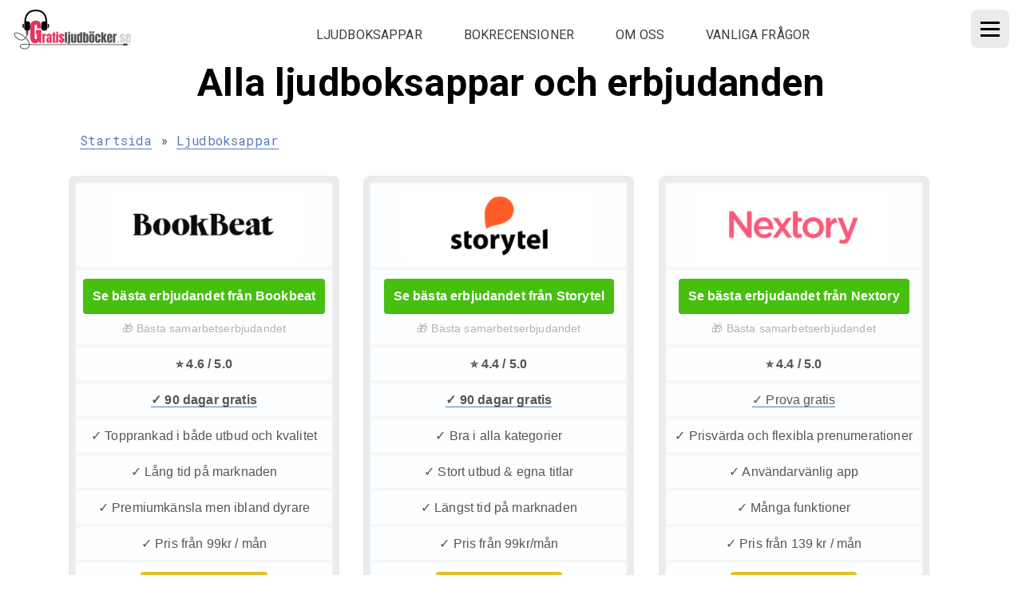

--- FILE ---
content_type: text/html; charset=UTF-8
request_url: https://xn--gratis-ljudbcker-xwb.se/ljudboksappar/
body_size: 35561
content:
<!DOCTYPE html>
<html lang="en-US">
<head>
    <meta charset="UTF-8">
    <meta name="viewport" content="width=device-width, initial-scale=1">
    <meta name='robots' content='index, follow, max-image-preview:large, max-snippet:-1, max-video-preview:-1' />
<script id="cookieyes" type="text/javascript" src="https://cdn-cookieyes.com/client_data/25991850b726c50420727db1/script.js"></script>
	<!-- This site is optimized with the Yoast SEO plugin v23.5 - https://yoast.com/wordpress/plugins/seo/ -->
	<title>Jämför och se rabattkoder för ljudboksappar - Bästa provperioden 🎁</title>
	<meta name="description" content="Storytel, BookBeat, Nextory, Bokus Play &amp; Audible - Vilken ljudboksapp är bäst? Vill du hitta det bästa erbjudandet just nu? Här har vi allt!" />
	<link rel="canonical" href="https://xn--gratis-ljudbcker-xwb.se/ljudboksappar/" />
	<meta property="og:locale" content="en_US" />
	<meta property="og:type" content="article" />
	<meta property="og:title" content="Jämför och se rabattkoder för ljudboksappar - Bästa provperioden 🎁" />
	<meta property="og:description" content="Storytel, BookBeat, Nextory, Bokus Play &amp; Audible - Vilken ljudboksapp är bäst? Vill du hitta det bästa erbjudandet just nu? Här har vi allt!" />
	<meta property="og:url" content="https://xn--gratis-ljudbcker-xwb.se/ljudboksappar/" />
	<meta property="article:modified_time" content="2025-12-23T19:55:56+00:00" />
	<meta property="og:image" content="https://xn--gratis-ljudbcker-xwb.se/wp-content/uploads/2024/04/Hero-Gratis-ljudbocker.se-FADE.png" />
	<meta property="og:image:width" content="1280" />
	<meta property="og:image:height" content="1000" />
	<meta property="og:image:type" content="image/png" />
	<meta name="twitter:card" content="summary_large_image" />
	<meta name="twitter:label1" content="Est. reading time" />
	<meta name="twitter:data1" content="2 minutes" />
	<script type="application/ld+json" class="yoast-schema-graph">{"@context":"https://schema.org","@graph":[{"@type":"WebPage","@id":"https://xn--gratis-ljudbcker-xwb.se/ljudboksappar/","url":"https://xn--gratis-ljudbcker-xwb.se/ljudboksappar/","name":"Jämför och se rabattkoder för ljudboksappar - Bästa provperioden 🎁","isPartOf":{"@id":"https://xn--gratis-ljudbcker-xwb.se/#website"},"primaryImageOfPage":{"@id":"https://xn--gratis-ljudbcker-xwb.se/ljudboksappar/#primaryimage"},"image":{"@id":"https://xn--gratis-ljudbcker-xwb.se/ljudboksappar/#primaryimage"},"thumbnailUrl":"https://xn--gratis-ljudbcker-xwb.se/wp-content/uploads/2024/04/Hero-Gratis-ljudbocker.se-FADE.png","datePublished":"2025-12-23T06:38:29+00:00","dateModified":"2025-12-23T19:55:56+00:00","description":"Storytel, BookBeat, Nextory, Bokus Play & Audible - Vilken ljudboksapp är bäst? Vill du hitta det bästa erbjudandet just nu? Här har vi allt!","breadcrumb":{"@id":"https://xn--gratis-ljudbcker-xwb.se/ljudboksappar/#breadcrumb"},"inLanguage":"en-US","potentialAction":[{"@type":"ReadAction","target":["https://xn--gratis-ljudbcker-xwb.se/ljudboksappar/"]}]},{"@type":"ImageObject","inLanguage":"en-US","@id":"https://xn--gratis-ljudbcker-xwb.se/ljudboksappar/#primaryimage","url":"https://xn--gratis-ljudbcker-xwb.se/wp-content/uploads/2024/04/Hero-Gratis-ljudbocker.se-FADE.png","contentUrl":"https://xn--gratis-ljudbcker-xwb.se/wp-content/uploads/2024/04/Hero-Gratis-ljudbocker.se-FADE.png","width":1280,"height":1000},{"@type":"BreadcrumbList","@id":"https://xn--gratis-ljudbcker-xwb.se/ljudboksappar/#breadcrumb","itemListElement":[{"@type":"ListItem","position":1,"name":"Hem","item":"https://xn--gratis-ljudbcker-xwb.se/"},{"@type":"ListItem","position":2,"name":"Ljudboksappar"}]},{"@type":"WebSite","@id":"https://xn--gratis-ljudbcker-xwb.se/#website","url":"https://xn--gratis-ljudbcker-xwb.se/","name":"","description":"","potentialAction":[{"@type":"SearchAction","target":{"@type":"EntryPoint","urlTemplate":"https://xn--gratis-ljudbcker-xwb.se/?s={search_term_string}"},"query-input":{"@type":"PropertyValueSpecification","valueRequired":true,"valueName":"search_term_string"}}],"inLanguage":"en-US"}]}</script>
	<!-- / Yoast SEO plugin. -->


<link rel='dns-prefetch' href='//fonts.googleapis.com' />
<link rel="alternate" type="application/rss+xml" title=" &raquo; Feed" href="https://xn--gratis-ljudbcker-xwb.se/feed/" />
<link rel="alternate" type="application/rss+xml" title=" &raquo; Comments Feed" href="https://xn--gratis-ljudbcker-xwb.se/comments/feed/" />
<script type="text/javascript">
/* <![CDATA[ */
window._wpemojiSettings = {"baseUrl":"https:\/\/s.w.org\/images\/core\/emoji\/15.0.3\/72x72\/","ext":".png","svgUrl":"https:\/\/s.w.org\/images\/core\/emoji\/15.0.3\/svg\/","svgExt":".svg","source":{"concatemoji":"https:\/\/xn--gratis-ljudbcker-xwb.se\/wp-includes\/js\/wp-emoji-release.min.js?ver=5dfced36d82c9b16f80e410b9047acb8"}};
/*! This file is auto-generated */
!function(i,n){var o,s,e;function c(e){try{var t={supportTests:e,timestamp:(new Date).valueOf()};sessionStorage.setItem(o,JSON.stringify(t))}catch(e){}}function p(e,t,n){e.clearRect(0,0,e.canvas.width,e.canvas.height),e.fillText(t,0,0);var t=new Uint32Array(e.getImageData(0,0,e.canvas.width,e.canvas.height).data),r=(e.clearRect(0,0,e.canvas.width,e.canvas.height),e.fillText(n,0,0),new Uint32Array(e.getImageData(0,0,e.canvas.width,e.canvas.height).data));return t.every(function(e,t){return e===r[t]})}function u(e,t,n){switch(t){case"flag":return n(e,"\ud83c\udff3\ufe0f\u200d\u26a7\ufe0f","\ud83c\udff3\ufe0f\u200b\u26a7\ufe0f")?!1:!n(e,"\ud83c\uddfa\ud83c\uddf3","\ud83c\uddfa\u200b\ud83c\uddf3")&&!n(e,"\ud83c\udff4\udb40\udc67\udb40\udc62\udb40\udc65\udb40\udc6e\udb40\udc67\udb40\udc7f","\ud83c\udff4\u200b\udb40\udc67\u200b\udb40\udc62\u200b\udb40\udc65\u200b\udb40\udc6e\u200b\udb40\udc67\u200b\udb40\udc7f");case"emoji":return!n(e,"\ud83d\udc26\u200d\u2b1b","\ud83d\udc26\u200b\u2b1b")}return!1}function f(e,t,n){var r="undefined"!=typeof WorkerGlobalScope&&self instanceof WorkerGlobalScope?new OffscreenCanvas(300,150):i.createElement("canvas"),a=r.getContext("2d",{willReadFrequently:!0}),o=(a.textBaseline="top",a.font="600 32px Arial",{});return e.forEach(function(e){o[e]=t(a,e,n)}),o}function t(e){var t=i.createElement("script");t.src=e,t.defer=!0,i.head.appendChild(t)}"undefined"!=typeof Promise&&(o="wpEmojiSettingsSupports",s=["flag","emoji"],n.supports={everything:!0,everythingExceptFlag:!0},e=new Promise(function(e){i.addEventListener("DOMContentLoaded",e,{once:!0})}),new Promise(function(t){var n=function(){try{var e=JSON.parse(sessionStorage.getItem(o));if("object"==typeof e&&"number"==typeof e.timestamp&&(new Date).valueOf()<e.timestamp+604800&&"object"==typeof e.supportTests)return e.supportTests}catch(e){}return null}();if(!n){if("undefined"!=typeof Worker&&"undefined"!=typeof OffscreenCanvas&&"undefined"!=typeof URL&&URL.createObjectURL&&"undefined"!=typeof Blob)try{var e="postMessage("+f.toString()+"("+[JSON.stringify(s),u.toString(),p.toString()].join(",")+"));",r=new Blob([e],{type:"text/javascript"}),a=new Worker(URL.createObjectURL(r),{name:"wpTestEmojiSupports"});return void(a.onmessage=function(e){c(n=e.data),a.terminate(),t(n)})}catch(e){}c(n=f(s,u,p))}t(n)}).then(function(e){for(var t in e)n.supports[t]=e[t],n.supports.everything=n.supports.everything&&n.supports[t],"flag"!==t&&(n.supports.everythingExceptFlag=n.supports.everythingExceptFlag&&n.supports[t]);n.supports.everythingExceptFlag=n.supports.everythingExceptFlag&&!n.supports.flag,n.DOMReady=!1,n.readyCallback=function(){n.DOMReady=!0}}).then(function(){return e}).then(function(){var e;n.supports.everything||(n.readyCallback(),(e=n.source||{}).concatemoji?t(e.concatemoji):e.wpemoji&&e.twemoji&&(t(e.twemoji),t(e.wpemoji)))}))}((window,document),window._wpemojiSettings);
/* ]]> */
</script>
<link rel='stylesheet' id='vcv:theme:layout:bundle:css-css' href='https://xn--gratis-ljudbcker-xwb.se/wp-content/uploads/visualcomposer-assets/addons/themeEditor/themeEditor/public/layouts/css/bundle.min.css?ver=5dfced36d82c9b16f80e410b9047acb8' type='text/css' media='all' />
<link rel='stylesheet' id='vcv:theme:layout:header-footer-layout:css-css' href='https://xn--gratis-ljudbcker-xwb.se/wp-content/uploads/visualcomposer-assets/addons/themeEditor/themeEditor/public/layouts/css/vcv-header-footer-layout.min.css?ver=5dfced36d82c9b16f80e410b9047acb8' type='text/css' media='all' />
<link rel='stylesheet' id='visualcomposerstarter-font-css' href='https://xn--gratis-ljudbcker-xwb.se/wp-content/themes/visual-composer-starter/css/vc-font/visual-composer-starter-font.min.css?ver=3.3' type='text/css' media='all' />
<link rel='stylesheet' id='visualcomposerstarter-general-css' href='https://xn--gratis-ljudbcker-xwb.se/wp-content/themes/visual-composer-starter/css/styles/style.min.css?ver=3.3' type='text/css' media='all' />
<link rel='stylesheet' id='visualcomposerstarter-responsive-css' href='https://xn--gratis-ljudbcker-xwb.se/wp-content/themes/visual-composer-starter/css/styles/responsive.min.css?ver=3.3' type='text/css' media='all' />
<link rel='stylesheet' id='visualcomposerstarter-style-css' href='https://xn--gratis-ljudbcker-xwb.se/wp-content/themes/visual-composer-starter/style.css?ver=5dfced36d82c9b16f80e410b9047acb8' type='text/css' media='all' />
<style id='visualcomposerstarter-style-inline-css' type='text/css'>

	/*Body fonts and style*/
	body,
	#main-menu ul li ul li,
	.comment-content cite,
	.entry-content cite,
	.visualcomposerstarter legend
	 { font-family: Roboto; }
	 body,
	 .sidebar-widget-area a:hover, .sidebar-widget-area a:focus,
	 .sidebar-widget-area .widget_recent_entries ul li:hover, .sidebar-widget-area .widget_archive ul li:hover, .sidebar-widget-area .widget_categories ul li:hover, .sidebar-widget-area .widget_meta ul li:hover, .sidebar-widget-area .widget_recent_entries ul li:focus, .sidebar-widget-area .widget_archive ul li:focus, .sidebar-widget-area .widget_categories ul li:focus, .sidebar-widget-area .widget_meta ul li:focus { color: #555555; }
	  .comment-content table,
	  .entry-content table { border-color: #555555; }
	  .entry-full-content .entry-author-data .author-biography,
	  .entry-full-content .entry-meta,
	  .nav-links.post-navigation a .meta-nav,
	  .search-results-header h4,
	  .entry-preview .entry-meta li,
	  .entry-preview .entry-meta li a,
	  .entry-content .gallery-caption,
	  .comment-content blockquote,
	  .entry-content blockquote,
	  .wp-caption .wp-caption-text,
	  .comments-area .comment-list .comment-metadata a { color: #777777; }
	  .comments-area .comment-list .comment-metadata a:hover,
	  .comments-area .comment-list .comment-metadata a:focus { border-bottom-color: #777777; }
	  a,
	  .comments-area .comment-list .reply a,
	  .comments-area span.required,
	  .comments-area .comment-subscription-form label:before,
	  .entry-preview .entry-meta li a:hover:before,
	  .entry-preview .entry-meta li a:focus:before,
	  .entry-preview .entry-meta li.entry-meta-category:hover:before,
	  .entry-content p a:hover,
	  .entry-content ol a:hover,
	  .entry-content ul a:hover,
	  .entry-content table a:hover,
	  .entry-content datalist a:hover,
	  .entry-content blockquote a:hover,
	  .entry-content dl a:hover,
	  .entry-content address a:hover,
	  .entry-content p a:focus,
	  .entry-content ol a:focus,
	  .entry-content ul a:focus,
	  .entry-content table a:focus,
	  .entry-content datalist a:focus,
	  .entry-content blockquote a:focus,
	  .entry-content dl a:focus,
	  .entry-content address a:focus,
	  .entry-content ul > li:before,
	  .comment-content p a:hover,
	  .comment-content ol a:hover,
	  .comment-content ul a:hover,
	  .comment-content table a:hover,
	  .comment-content datalist a:hover,
	  .comment-content blockquote a:hover,
	  .comment-content dl a:hover,
	  .comment-content address a:hover,
	  .comment-content p a:focus,
	  .comment-content ol a:focus,
	  .comment-content ul a:focus,
	  .comment-content table a:focus,
	  .comment-content datalist a:focus,
	  .comment-content blockquote a:focus,
	  .comment-content dl a:focus,
	  .comment-content address a:focus,
	  .comment-content ul > li:before,
	  .sidebar-widget-area .widget_recent_entries ul li,
	  .sidebar-widget-area .widget_archive ul li,
	  .sidebar-widget-area .widget_categories ul li,
	  .sidebar-widget-area .widget_meta ul li { color: #557cbf; }     
	  .comments-area .comment-list .reply a:hover,
	  .comments-area .comment-list .reply a:focus,
	  .comment-content p a,
	  .comment-content ol a,
	  .comment-content ul a,
	  .comment-content table a,
	  .comment-content datalist a,
	  .comment-content blockquote a,
	  .comment-content dl a,
	  .comment-content address a,
	  .entry-content p a,
	  .entry-content ol a,
	  .entry-content ul a,
	  .entry-content table a,
	  .entry-content datalist a,
	  .entry-content blockquote a,
	  .entry-content dl a,
	  .entry-content address a { border-bottom-color: #557cbf; }    
	  .entry-content blockquote, .comment-content { border-left-color: #557cbf; }
	  
	  html, #main-menu ul li ul li { font-size: 16px }
	  body, #footer, .footer-widget-area .widget-title { line-height: 1.7; }
	  body {
		letter-spacing: 0.01rem;
		font-weight: 400;
		font-style: normal;
		text-transform: none;
	  }
	  
	  .comment-content address,
	  .comment-content blockquote,
	  .comment-content datalist,
	  .comment-content dl,
	  .comment-content ol,
	  .comment-content p,
	  .comment-content table,
	  .comment-content ul,
	  .entry-content address,
	  .entry-content blockquote,
	  .entry-content datalist,
	  .entry-content dl,
	  .entry-content ol,
	  .entry-content p,
	  .entry-content table,
	  .entry-content ul {
		margin-top: 0;
		margin-bottom: 1.5rem;
	  }
	  
	  /*Buttons font and style*/
	  .comments-area .form-submit input[type=submit],
	  .blue-button { 
			background-color: #557cbf; 
			color: #f4f4f4;
			font-family: Roboto, sans-serif;
			font-size: 16px;
			font-weight: 400;
			font-style: normal;
			letter-spacing: 0.01rem;
			line-height: 1;
			text-transform: none;
			margin-top: 0;
			margin-bottom: 0;
	  }
	  .comments-area .form-submit input[type=submit]:hover,
	  .comments-area .form-submit input[type=submit]:focus,
	  .blue-button:hover, .blue-button:focus, 
	  .entry-content p a.blue-button:hover { 
			background-color: #3c63a6; 
			color: #f4f4f4; 
	  }
	  
	  .nav-links.archive-navigation .page-numbers {
	        background-color: #557cbf; 
			color: #f4f4f4;
	  }
	  
	  .nav-links.archive-navigation a.page-numbers:hover, 
	  .nav-links.archive-navigation a.page-numbers:focus, 
	  .nav-links.archive-navigation .page-numbers.current {
	        background-color: #3c63a6; 
			color: #f4f4f4; 
	  }
	  .visualcomposerstarter #review_form #respond .form-submit .submit
	   {
	  		background-color: #557cbf; 
			color: #f4f4f4;
			font-family: Roboto, sans-serif;
			font-size: 16px;
			font-weight: 400;
			font-style: normal;
			letter-spacing: 0.01rem;
			line-height: 1;
			text-transform: none;
			margin-top: 0;
			margin-bottom: 0;
	  }
	  .visualcomposerstarter #review_form #respond .form-submit .submit:hover,
	  .visualcomposerstarter #review_form #respond .form-submit .submit:focus { 
			background-color: #3c63a6; 
			color: #f4f4f4; 
	  }
	
	/*Headers fonts and style*/
	.header-widgetised-area .widget_text,
	 #main-menu > ul > li > a, 
	 .entry-full-content .entry-author-data .author-name, 
	 .nav-links.post-navigation a .post-title, 
	 .comments-area .comment-list .comment-author,
	 .comments-area .comment-list .reply a,
	 .comments-area .comment-form-comment label,
	 .comments-area .comment-form-author label,
	 .comments-area .comment-form-email label,
	 .comments-area .comment-form-url label,
	 .comment-content blockquote,
	 .entry-content blockquote { font-family: Roboto Condensed, sans-serif; }
	.entry-full-content .entry-author-data .author-name,
	.entry-full-content .entry-meta a,
	.nav-links.post-navigation a .post-title,
	.comments-area .comment-list .comment-author,
	.comments-area .comment-list .comment-author a,
	.search-results-header h4 strong,
	.entry-preview .entry-meta li a:hover,
	.entry-preview .entry-meta li a:focus { color: #333333; }
	
	.entry-full-content .entry-meta a,
	.comments-area .comment-list .comment-author a:hover,
	.comments-area .comment-list .comment-author a:focus,
	.nav-links.post-navigation a .post-title { border-bottom-color: #333333; }

	 
	 h1 {
		color: #333333;
		font-family: Roboto Condensed, sans-serif;
		font-size: 42px;
		font-weight: 400;
		font-style: normal;
		letter-spacing: 0.01rem;
		line-height: 1.1;
		margin-top: 0;
		margin-bottom: 2.125rem;
		text-transform: none;  
	 }
	 h1 a {color: #557cbf;}
	 h1 a:hover, h1 a:focus {color: #557cbf;}
	 h2 {
		color: #333333;
		font-family: Montserrat;
		font-size: 36px;
		font-weight: 400;
		font-style: normal;
		letter-spacing: 0.01rem;
		line-height: 1.1;
		margin-top: 0;
		margin-bottom: 0.625rem;
		text-transform: none;  
	 }
	 h2 a {color: #557cbf;}
	 h2 a:hover, h2 a:focus {color: #557cbf;}
	 h3 {
		color: #333333;
		font-family: Roboto, sans-serif;
		font-size: 30px;
		font-weight: 400;
		font-style: normal;
		letter-spacing: 0.01rem;
		line-height: 1.1;
		margin-top: 0;
		margin-bottom: 0.625rem;
		text-transform: none;  
	 }
	 h3 a {color: #557cbf;}
	 h3 a:hover, h3 a:focus {color: #557cbf;}
	 h4 {
		color: #333333;
		font-family: Roboto, sans-serif;
		font-size: 22px;
		font-weight: 400;
		font-style: normal;
		letter-spacing: 0.01rem;
		line-height: 1.1;
		margin-top: 0;
		margin-bottom: 0.625rem;
		text-transform: none;  
	 }
	 h4 a {color: #557cbf;}
	 h4 a:hover, h4 a:focus {color: #557cbf;}
	 h5 {
		color: #333333;
		font-family: Roboto, sans-serif;
		font-size: 22px;
		font-weight: 400;
		font-style: normal;
		letter-spacing: 0.01rem;
		line-height: 1.1;
		margin-top: 0;
		margin-bottom: 0.625rem;
		text-transform: none;  
	 }
	 h5 a {color: #557cbf;}
	 h5 a:hover, h5 a:focus {color: #557cbf;}
	 h6 {
		color: #333333;
		font-family: Roboto, sans-serif;
		font-size: 16px;
		font-weight: 400;
		font-style: normal;
		letter-spacing: 0.01rem;
		line-height: 1.1;
		margin-top: 0;
		margin-bottom: 0.625rem;
		text-transform: none;  
	 }
	 h6 a {color: #557cbf;}
	 h6 a:hover, h6 a:focus {color: #557cbf;}
	
		/*Header and menu area background color*/
		#header .navbar .navbar-wrapper,
		body.navbar-no-background #header .navbar.fixed.scroll,
		body.header-full-width-boxed #header .navbar,
		body.header-full-width #header .navbar {
			background-color: transparent;
		}
		
		@media only screen and (min-width: 768px) {
			body:not(.menu-sandwich) #main-menu ul li ul { background-color: transparent; }
		}
		body.navbar-no-background #header .navbar {background-color: transparent;}
		
		/*Tag background*/
		.entry-tags a { background-color: #ffffff; }
		
		/*Tag hover background*/
		.entry-tags a:hover { background-color: ; }
		
		/*Tag color*/
		.entry-tags a { color: ; }
		

	/*Body fonts and style*/
	body,
	#main-menu ul li ul li,
	.comment-content cite,
	.entry-content cite,
	.visualcomposerstarter legend
	 { font-family: Roboto; }
	 body,
	 .sidebar-widget-area a:hover, .sidebar-widget-area a:focus,
	 .sidebar-widget-area .widget_recent_entries ul li:hover, .sidebar-widget-area .widget_archive ul li:hover, .sidebar-widget-area .widget_categories ul li:hover, .sidebar-widget-area .widget_meta ul li:hover, .sidebar-widget-area .widget_recent_entries ul li:focus, .sidebar-widget-area .widget_archive ul li:focus, .sidebar-widget-area .widget_categories ul li:focus, .sidebar-widget-area .widget_meta ul li:focus { color: #555555; }
	  .comment-content table,
	  .entry-content table { border-color: #555555; }
	  .entry-full-content .entry-author-data .author-biography,
	  .entry-full-content .entry-meta,
	  .nav-links.post-navigation a .meta-nav,
	  .search-results-header h4,
	  .entry-preview .entry-meta li,
	  .entry-preview .entry-meta li a,
	  .entry-content .gallery-caption,
	  .comment-content blockquote,
	  .entry-content blockquote,
	  .wp-caption .wp-caption-text,
	  .comments-area .comment-list .comment-metadata a { color: #777777; }
	  .comments-area .comment-list .comment-metadata a:hover,
	  .comments-area .comment-list .comment-metadata a:focus { border-bottom-color: #777777; }
	  a,
	  .comments-area .comment-list .reply a,
	  .comments-area span.required,
	  .comments-area .comment-subscription-form label:before,
	  .entry-preview .entry-meta li a:hover:before,
	  .entry-preview .entry-meta li a:focus:before,
	  .entry-preview .entry-meta li.entry-meta-category:hover:before,
	  .entry-content p a:hover,
	  .entry-content ol a:hover,
	  .entry-content ul a:hover,
	  .entry-content table a:hover,
	  .entry-content datalist a:hover,
	  .entry-content blockquote a:hover,
	  .entry-content dl a:hover,
	  .entry-content address a:hover,
	  .entry-content p a:focus,
	  .entry-content ol a:focus,
	  .entry-content ul a:focus,
	  .entry-content table a:focus,
	  .entry-content datalist a:focus,
	  .entry-content blockquote a:focus,
	  .entry-content dl a:focus,
	  .entry-content address a:focus,
	  .entry-content ul > li:before,
	  .comment-content p a:hover,
	  .comment-content ol a:hover,
	  .comment-content ul a:hover,
	  .comment-content table a:hover,
	  .comment-content datalist a:hover,
	  .comment-content blockquote a:hover,
	  .comment-content dl a:hover,
	  .comment-content address a:hover,
	  .comment-content p a:focus,
	  .comment-content ol a:focus,
	  .comment-content ul a:focus,
	  .comment-content table a:focus,
	  .comment-content datalist a:focus,
	  .comment-content blockquote a:focus,
	  .comment-content dl a:focus,
	  .comment-content address a:focus,
	  .comment-content ul > li:before,
	  .sidebar-widget-area .widget_recent_entries ul li,
	  .sidebar-widget-area .widget_archive ul li,
	  .sidebar-widget-area .widget_categories ul li,
	  .sidebar-widget-area .widget_meta ul li { color: #557cbf; }     
	  .comments-area .comment-list .reply a:hover,
	  .comments-area .comment-list .reply a:focus,
	  .comment-content p a,
	  .comment-content ol a,
	  .comment-content ul a,
	  .comment-content table a,
	  .comment-content datalist a,
	  .comment-content blockquote a,
	  .comment-content dl a,
	  .comment-content address a,
	  .entry-content p a,
	  .entry-content ol a,
	  .entry-content ul a,
	  .entry-content table a,
	  .entry-content datalist a,
	  .entry-content blockquote a,
	  .entry-content dl a,
	  .entry-content address a { border-bottom-color: #557cbf; }    
	  .entry-content blockquote, .comment-content { border-left-color: #557cbf; }
	  
	  html, #main-menu ul li ul li { font-size: 16px }
	  body, #footer, .footer-widget-area .widget-title { line-height: 1.7; }
	  body {
		letter-spacing: 0.01rem;
		font-weight: 400;
		font-style: normal;
		text-transform: none;
	  }
	  
	  .comment-content address,
	  .comment-content blockquote,
	  .comment-content datalist,
	  .comment-content dl,
	  .comment-content ol,
	  .comment-content p,
	  .comment-content table,
	  .comment-content ul,
	  .entry-content address,
	  .entry-content blockquote,
	  .entry-content datalist,
	  .entry-content dl,
	  .entry-content ol,
	  .entry-content p,
	  .entry-content table,
	  .entry-content ul {
		margin-top: 0;
		margin-bottom: 1.5rem;
	  }
	  
	  /*Buttons font and style*/
	  .comments-area .form-submit input[type=submit],
	  .blue-button { 
			background-color: #557cbf; 
			color: #f4f4f4;
			font-family: Roboto, sans-serif;
			font-size: 16px;
			font-weight: 400;
			font-style: normal;
			letter-spacing: 0.01rem;
			line-height: 1;
			text-transform: none;
			margin-top: 0;
			margin-bottom: 0;
	  }
	  .comments-area .form-submit input[type=submit]:hover,
	  .comments-area .form-submit input[type=submit]:focus,
	  .blue-button:hover, .blue-button:focus, 
	  .entry-content p a.blue-button:hover { 
			background-color: #3c63a6; 
			color: #f4f4f4; 
	  }
	  
	  .nav-links.archive-navigation .page-numbers {
	        background-color: #557cbf; 
			color: #f4f4f4;
	  }
	  
	  .nav-links.archive-navigation a.page-numbers:hover, 
	  .nav-links.archive-navigation a.page-numbers:focus, 
	  .nav-links.archive-navigation .page-numbers.current {
	        background-color: #3c63a6; 
			color: #f4f4f4; 
	  }
	  .visualcomposerstarter #review_form #respond .form-submit .submit
	   {
	  		background-color: #557cbf; 
			color: #f4f4f4;
			font-family: Roboto, sans-serif;
			font-size: 16px;
			font-weight: 400;
			font-style: normal;
			letter-spacing: 0.01rem;
			line-height: 1;
			text-transform: none;
			margin-top: 0;
			margin-bottom: 0;
	  }
	  .visualcomposerstarter #review_form #respond .form-submit .submit:hover,
	  .visualcomposerstarter #review_form #respond .form-submit .submit:focus { 
			background-color: #3c63a6; 
			color: #f4f4f4; 
	  }
	
	/*Headers fonts and style*/
	.header-widgetised-area .widget_text,
	 #main-menu > ul > li > a, 
	 .entry-full-content .entry-author-data .author-name, 
	 .nav-links.post-navigation a .post-title, 
	 .comments-area .comment-list .comment-author,
	 .comments-area .comment-list .reply a,
	 .comments-area .comment-form-comment label,
	 .comments-area .comment-form-author label,
	 .comments-area .comment-form-email label,
	 .comments-area .comment-form-url label,
	 .comment-content blockquote,
	 .entry-content blockquote { font-family: Roboto Condensed, sans-serif; }
	.entry-full-content .entry-author-data .author-name,
	.entry-full-content .entry-meta a,
	.nav-links.post-navigation a .post-title,
	.comments-area .comment-list .comment-author,
	.comments-area .comment-list .comment-author a,
	.search-results-header h4 strong,
	.entry-preview .entry-meta li a:hover,
	.entry-preview .entry-meta li a:focus { color: #333333; }
	
	.entry-full-content .entry-meta a,
	.comments-area .comment-list .comment-author a:hover,
	.comments-area .comment-list .comment-author a:focus,
	.nav-links.post-navigation a .post-title { border-bottom-color: #333333; }

	 
	 h1 {
		color: #333333;
		font-family: Roboto Condensed, sans-serif;
		font-size: 42px;
		font-weight: 400;
		font-style: normal;
		letter-spacing: 0.01rem;
		line-height: 1.1;
		margin-top: 0;
		margin-bottom: 2.125rem;
		text-transform: none;  
	 }
	 h1 a {color: #557cbf;}
	 h1 a:hover, h1 a:focus {color: #557cbf;}
	 h2 {
		color: #333333;
		font-family: Montserrat;
		font-size: 36px;
		font-weight: 400;
		font-style: normal;
		letter-spacing: 0.01rem;
		line-height: 1.1;
		margin-top: 0;
		margin-bottom: 0.625rem;
		text-transform: none;  
	 }
	 h2 a {color: #557cbf;}
	 h2 a:hover, h2 a:focus {color: #557cbf;}
	 h3 {
		color: #333333;
		font-family: Roboto, sans-serif;
		font-size: 30px;
		font-weight: 400;
		font-style: normal;
		letter-spacing: 0.01rem;
		line-height: 1.1;
		margin-top: 0;
		margin-bottom: 0.625rem;
		text-transform: none;  
	 }
	 h3 a {color: #557cbf;}
	 h3 a:hover, h3 a:focus {color: #557cbf;}
	 h4 {
		color: #333333;
		font-family: Roboto, sans-serif;
		font-size: 22px;
		font-weight: 400;
		font-style: normal;
		letter-spacing: 0.01rem;
		line-height: 1.1;
		margin-top: 0;
		margin-bottom: 0.625rem;
		text-transform: none;  
	 }
	 h4 a {color: #557cbf;}
	 h4 a:hover, h4 a:focus {color: #557cbf;}
	 h5 {
		color: #333333;
		font-family: Roboto, sans-serif;
		font-size: 22px;
		font-weight: 400;
		font-style: normal;
		letter-spacing: 0.01rem;
		line-height: 1.1;
		margin-top: 0;
		margin-bottom: 0.625rem;
		text-transform: none;  
	 }
	 h5 a {color: #557cbf;}
	 h5 a:hover, h5 a:focus {color: #557cbf;}
	 h6 {
		color: #333333;
		font-family: Roboto, sans-serif;
		font-size: 16px;
		font-weight: 400;
		font-style: normal;
		letter-spacing: 0.01rem;
		line-height: 1.1;
		margin-top: 0;
		margin-bottom: 0.625rem;
		text-transform: none;  
	 }
	 h6 a {color: #557cbf;}
	 h6 a:hover, h6 a:focus {color: #557cbf;}
	
		/*Header and menu area background color*/
		#header .navbar .navbar-wrapper,
		body.navbar-no-background #header .navbar.fixed.scroll,
		body.header-full-width-boxed #header .navbar,
		body.header-full-width #header .navbar {
			background-color: transparent;
		}
		
		@media only screen and (min-width: 768px) {
			body:not(.menu-sandwich) #main-menu ul li ul { background-color: transparent; }
		}
		body.navbar-no-background #header .navbar {background-color: transparent;}
		
		/*Tag background*/
		.entry-tags a { background-color: #ffffff; }
		
		/*Tag hover background*/
		.entry-tags a:hover { background-color: ; }
		
		/*Tag color*/
		.entry-tags a { color: ; }
		
</style>
<link rel='stylesheet' id='visualcomposerstarter-fonts-css' href='//fonts.googleapis.com/css?family=Roboto+Condensed%3Aregular%2Citalic%26subset%3Dcyrillic%2Ccyrillic-ext%2Cdevanagari%2Cgreek%2Cgreek-ext%2Ckhmer%2Clatin%2Clatin-ext%2Cvietnamese' type='text/css' media='screen' />
<link rel='stylesheet' id='tablepress-default-css' href='https://xn--gratis-ljudbcker-xwb.se/wp-content/tablepress-combined.min.css?ver=135' type='text/css' media='all' />
<link rel='stylesheet' id='vcv:assets:front:style-css' href='https://xn--gratis-ljudbcker-xwb.se/wp-content/plugins/visualcomposer/public/dist/front.bundle.css?ver=45.10.0' type='text/css' media='all' />
<link rel='stylesheet' id='vcv:assets:source:styles:assetslibrarystickyelementdiststickyelementbundlecss-css' href='https://xn--gratis-ljudbcker-xwb.se/wp-content/plugins/visualcomposer/public/sources/assetsLibrary/stickyElement/dist/stickyElement.bundle.css?ver=45.10.0-29609' type='text/css' media='all' />
<link rel='stylesheet' id='vcv:assets:source:styles:assetslibraryimagefilterdistimagefilterbundlecss-css' href='https://xn--gratis-ljudbcker-xwb.se/wp-content/plugins/visualcomposer/public/sources/assetsLibrary/imageFilter/dist/imageFilter.bundle.css?ver=45.10.0-29609' type='text/css' media='all' />
<style id='vcv:assets:front:style:29609-inline-css' type='text/css'>
.vce{margin-bottom:30px}.vce-row-container{width:100%}.vce-row{display:-ms-flexbox;display:flex;-ms-flex-direction:column;flex-direction:column;margin-left:0;position:relative;transition:box-shadow .2s}.vce-row,.vce-row-content>.vce-col:last-child{margin-right:0}.vce-row-full-height{min-height:100vh}.vce-row-content{-ms-flex-pack:start;-ms-flex-line-pack:start;-ms-flex-align:start;align-content:flex-start;align-items:flex-start;display:-ms-flexbox;display:flex;-ms-flex:1 1 auto;flex:1 1 auto;-ms-flex-direction:row;flex-direction:row;-ms-flex-wrap:wrap;flex-wrap:wrap;justify-content:flex-start;min-height:1em;position:relative}.vce-row-wrap--reverse>.vce-row-content{-ms-flex-line-pack:end;-ms-flex-align:end;align-content:flex-end;align-items:flex-end;-ms-flex-wrap:wrap-reverse;flex-wrap:wrap-reverse}.vce-row-columns--top>.vce-row-content{-ms-flex-line-pack:start;align-content:flex-start}.vce-row-columns--top.vce-row-wrap--reverse>.vce-row-content{-ms-flex-line-pack:end;align-content:flex-end}.vce-row-columns--middle>.vce-row-content{-ms-flex-line-pack:center;align-content:center}.vce-row-columns--bottom>.vce-row-content{-ms-flex-line-pack:end;align-content:flex-end}.vce-row-columns--bottom.vce-row-wrap--reverse>.vce-row-content{-ms-flex-line-pack:start;align-content:flex-start}.vce-row-columns--bottom>.vce-row-content:after,.vce-row-columns--middle>.vce-row-content:after,.vce-row-columns--top>.vce-row-content:after{content:"";display:block;height:0;overflow:hidden;visibility:hidden;width:100%}.vce-row-content--middle>.vce-row-content>.vce-col>.vce-col-inner{-ms-flex-pack:center;display:-ms-flexbox;display:flex;-ms-flex-direction:column;flex-direction:column;justify-content:center}.vce-row-content--bottom>.vce-row-content>.vce-col>.vce-col-inner{-ms-flex-pack:end;display:-ms-flexbox;display:flex;-ms-flex-direction:column;flex-direction:column;justify-content:flex-end}.vce-row-equal-height>.vce-row-content{-ms-flex-align:stretch;align-items:stretch}.vce-row-columns--stretch>.vce-row-content{-ms-flex-line-pack:stretch;-ms-flex-align:stretch;align-content:stretch;align-items:stretch}.vce-row[data-vce-full-width=true]{box-sizing:border-box;position:relative}.vce-row[data-vce-stretch-content=true]{padding-left:30px;padding-right:30px}.vce-row[data-vce-stretch-content=true].vce-row-no-paddings{padding-left:0;padding-right:0}.vce-row.vce-element--has-background{padding-left:30px;padding-right:30px;padding-top:30px}.vce-row.vce-element--has-background[data-vce-full-width=true]:not([data-vce-stretch-content=true]){padding-left:0;padding-right:0}.vce-row.vce-element--has-background.vce-row--has-col-background{padding-bottom:30px}.vce-row>.vce-row-content>.vce-col.vce-col--all-last{margin-right:0}.rtl .vce-row>.vce-row-content>.vce-col.vce-col--all-last,.rtl.vce-row>.vce-row-content>.vce-col.vce-col--all-last{margin-left:0}@media (min-width:0) and (max-width:543px){.vce-row.vce-element--xs--has-background{padding-left:30px;padding-right:30px;padding-top:30px}.vce-row.vce-element--xs--has-background[data-vce-full-width=true]:not([data-vce-stretch-content=true]){padding-left:0;padding-right:0}.vce-row.vce-element--has-background.vce-row--xs--has-col-background,.vce-row.vce-element--xs--has-background.vce-row--has-col-background,.vce-row.vce-element--xs--has-background.vce-row--xs--has-col-background{padding-bottom:30px}.vce-row>.vce-row-content>.vce-col.vce-col--xs-last{margin-right:0}.rtl .vce-row>.vce-row-content>.vce-col.vce-col--xs-last,.rtl.vce-row>.vce-row-content>.vce-col.vce-col--xs-last{margin-left:0}}@media (min-width:544px) and (max-width:767px){.vce-row.vce-element--sm--has-background{padding-left:30px;padding-right:30px;padding-top:30px}.vce-row.vce-element--sm--has-background[data-vce-full-width=true]:not([data-vce-stretch-content=true]){padding-left:0;padding-right:0}.vce-row.vce-element--has-background.vce-row--sm--has-col-background,.vce-row.vce-element--sm--has-background.vce-row--has-col-background,.vce-row.vce-element--sm--has-background.vce-row--sm--has-col-background{padding-bottom:30px}.vce-row>.vce-row-content>.vce-col.vce-col--sm-last{margin-right:0}.rtl .vce-row>.vce-row-content>.vce-col.vce-col--sm-last,.rtl.vce-row>.vce-row-content>.vce-col.vce-col--sm-last{margin-left:0}}@media (min-width:768px) and (max-width:991px){.vce-row.vce-element--md--has-background{padding-left:30px;padding-right:30px;padding-top:30px}.vce-row.vce-element--md--has-background[data-vce-full-width=true]:not([data-vce-stretch-content=true]){padding-left:0;padding-right:0}.vce-row.vce-element--has-background.vce-row--md--has-col-background,.vce-row.vce-element--md--has-background.vce-row--has-col-background,.vce-row.vce-element--md--has-background.vce-row--md--has-col-background{padding-bottom:30px}.vce-row>.vce-row-content>.vce-col.vce-col--md-last{margin-right:0}.rtl .vce-row>.vce-row-content>.vce-col.vce-col--md-last,.rtl.vce-row>.vce-row-content>.vce-col.vce-col--md-last{margin-left:0}}@media (min-width:992px) and (max-width:1199px){.vce-row.vce-element--lg--has-background{padding-left:30px;padding-right:30px;padding-top:30px}.vce-row.vce-element--lg--has-background[data-vce-full-width=true]:not([data-vce-stretch-content=true]){padding-left:0;padding-right:0}.vce-row.vce-element--has-background.vce-row--lg--has-col-background,.vce-row.vce-element--lg--has-background.vce-row--has-col-background,.vce-row.vce-element--lg--has-background.vce-row--lg--has-col-background{padding-bottom:30px}.vce-row>.vce-row-content>.vce-col.vce-col--lg-last{margin-right:0}.rtl .vce-row>.vce-row-content>.vce-col.vce-col--lg-last,.rtl.vce-row>.vce-row-content>.vce-col.vce-col--lg-last{margin-left:0}}@media (min-width:1200px){.vce-row.vce-element--xl--has-background{padding-left:30px;padding-right:30px;padding-top:30px}.vce-row.vce-element--xl--has-background[data-vce-full-width=true]:not([data-vce-stretch-content=true]){padding-left:0;padding-right:0}.vce-row.vce-element--has-background.vce-row--xl--has-col-background,.vce-row.vce-element--xl--has-background.vce-row--has-col-background,.vce-row.vce-element--xl--has-background.vce-row--xl--has-col-background{padding-bottom:30px}.vce-row>.vce-row-content>.vce-col.vce-col--xl-last{margin-right:0}.rtl .vce-row>.vce-row-content>.vce-col.vce-col--xl-last,.rtl.vce-row>.vce-row-content>.vce-col.vce-col--xl-last{margin-left:0}}.vce-col{box-sizing:border-box;display:-ms-flexbox;display:flex;-ms-flex:0 0 100%;flex:0 0 100%;max-width:100%;min-width:1em;position:relative}.vce-col--auto{-ms-flex-preferred-size:auto;-ms-flex:1;flex:1;flex-basis:auto}.vce-col-content,.vce-col-inner{overflow-wrap:break-word;position:relative;transition:box-shadow .2s}.vce-col-inner{width:100%}.vce-col-direction--rtl{direction:rtl}.vce-element--has-background>.vce-col-inner>.vce-col-content{padding-left:30px;padding-right:30px;padding-top:30px}.vce-col.vce-col--all-hide{display:none}@media (min-width:0),print{.vce-col--xs-auto{-ms-flex:1 1 0;flex:1 1 0;width:auto}.vce-col--xs-1{-ms-flex:0 0 100%;flex:0 0 100%;max-width:100%}.vce-col.vce-col--xs-visible{display:-ms-flexbox;display:flex}.vce-col.vce-col--xs-hide{display:none}}.vce-row-container>.vce-row>.vce-row-content>.vce-col>.vce-col-inner{padding:0}@media (min-width:544px),print{.vce-col--sm-auto{-ms-flex:1 1 0;flex:1 1 0;width:auto}.vce-col--sm-1{-ms-flex:0 0 100%;flex:0 0 100%;max-width:100%}.vce-col.vce-col--sm-visible{display:-ms-flexbox;display:flex}.vce-col.vce-col--sm-hide{display:none}}@media (min-width:768px),print{.vce-col--md-auto{-ms-flex:1 1 0;flex:1 1 0;width:auto}.vce-col--md-1{-ms-flex:0 0 100%;flex:0 0 100%;max-width:100%}.vce-col.vce-col--md-visible{display:-ms-flexbox;display:flex}.vce-col.vce-col--md-hide{display:none}}@media print,screen and (min-width:992px){.vce-col--lg-auto{-ms-flex:1 1 0;flex:1 1 0;width:1px}.vce-col--lg-1{-ms-flex:0 0 100%;flex:0 0 100%;max-width:100%}.vce-col.vce-col--lg-visible{display:-ms-flexbox;display:flex}.vce-col.vce-col--lg-hide{display:none}}@media (min-width:1200px),print{.vce-col--xl-auto{-ms-flex:1 1 0;flex:1 1 0;width:auto}.vce-col--xl-1{-ms-flex:0 0 100%;flex:0 0 100%;max-width:100%}.vce-col.vce-col--xl-visible{display:-ms-flexbox;display:flex}.vce-col.vce-col--xl-hide{display:none}}@media (min-width:0) and (max-width:543px){.vce-element--xs--has-background>.vce-col-inner>.vce-col-content{padding-left:30px;padding-right:30px;padding-top:30px}}@media (min-width:544px) and (max-width:767px){.vce-element--sm--has-background>.vce-col-inner>.vce-col-content{padding-left:30px;padding-right:30px;padding-top:30px}}@media (min-width:768px) and (max-width:991px){.vce-element--md--has-background>.vce-col-inner>.vce-col-content{padding-left:30px;padding-right:30px;padding-top:30px}}@media (min-width:992px) and (max-width:1199px){.vce-element--lg--has-background>.vce-col-inner>.vce-col-content{padding-left:30px;padding-right:30px;padding-top:30px}}@media (min-width:1200px){.vce-element--xl--has-background>.vce-col-inner>.vce-col-content{padding-left:30px;padding-right:30px;padding-top:30px}}a.vce-single-image-inner{color:transparent}a.vce-single-image-inner,a.vce-single-image-inner:focus,a.vce-single-image-inner:hover{border-bottom:0;box-shadow:none;text-decoration:none}.vce-single-image-inner{line-height:1;position:relative}.vce-single-image-inner,.vce-single-image-wrapper{display:inline-block;max-width:100%;vertical-align:top}.vce-single-image-wrapper{overflow:hidden}.vce-single-image-wrapper img{max-width:100%;vertical-align:top}.vce-single-image--border-rounded{border-radius:5px;overflow:hidden}.vce-single-image--border-round{border-radius:50%;overflow:hidden}.vce-single-image--align-center{text-align:center}.vce-single-image--align-right{text-align:right}.vce-single-image--align-left{text-align:left}.vce-single-image-wrapper figure{margin:0}.vce-single-image-wrapper figcaption{font-style:italic;margin-top:10px}.vce-single-image-wrapper figcaption[hidden]{display:none}.vce-single-image-inner.vce-single-image--absolute .vce-single-image:not([data-dynamic-natural-size=true]){height:100%;left:0;object-fit:cover;position:absolute;top:0;width:100%}.vce-single-image-container .vce-single-image-inner .vce-single-image{box-shadow:none}.vce-single-image-figure-inner{display:inline-block;max-width:100%}.vce-sandwich-menu.vce-sandwich-menu--alignment-left{text-align:left}.vce-sandwich-menu.vce-sandwich-menu--alignment-center{text-align:center}.vce-sandwich-menu.vce-sandwich-menu--alignment-right{text-align:right}button.vce-sandwich-menu-close-button,button.vce-sandwich-menu-open-button{background:transparent;border:0;box-shadow:none;display:inline-block;line-height:normal;padding:0;position:relative;text-decoration:none;transition:background-color .2s ease-in-out;vertical-align:top}button.vce-sandwich-menu-close-button svg,button.vce-sandwich-menu-open-button svg{transition:fill .2s ease-in-out}button.vce-sandwich-menu-close-button:active,button.vce-sandwich-menu-close-button:focus,button.vce-sandwich-menu-close-button:hover,button.vce-sandwich-menu-open-button:active,button.vce-sandwich-menu-open-button:focus,button.vce-sandwich-menu-open-button:hover{box-shadow:none;outline:0;text-decoration:none}button.vce-sandwich-menu-close-button{position:absolute;right:30px;top:30px;z-index:1}.rtl button.vce-sandwich-menu-close-button,[dir=rlt] button.vce-sandwich-menu-close-button{left:30px;right:auto}.vce-sandwich-menu-close-button .vce-sandwich-menu-close-button-inner,.vce-sandwich-menu-open-button .vce-sandwich-menu-open-button-inner{display:inline-block;height:24px;position:relative;vertical-align:top;width:24px}.vce-sandwich-menu-close-button svg,.vce-sandwich-menu-open-button svg{bottom:0;left:0;margin:auto;position:absolute;right:0;top:0}.vce-sandwich-menu-shape--square button.vce-sandwich-menu-open-button{padding:18px}.vce-sandwich-menu-shape--rounded button.vce-sandwich-menu-open-button{border-radius:5px;padding:18px}.vce-sandwich-menu-shape--round button.vce-sandwich-menu-open-button{border-radius:50%;padding:18px}.vce-sandwich-menu-container{word-wrap:break-word;-webkit-font-smoothing:antialiased;align-items:center;bottom:0;display:flex;flex-direction:column;justify-content:center;left:0;opacity:0;overflow:hidden;position:fixed;right:0;top:0;transition:opacity .2s ease-in-out;visibility:hidden;z-index:-999}.vce-sandwich-menu-container[data-vcv-sandwich-menu-visible]{opacity:1;visibility:visible;z-index:9998}.vce-sandwich-menu-scroll-container{display:flex;flex-direction:column;height:100%;max-width:100%;overflow:auto;width:100%}.vce-sandwich-menu-inner{background-size:cover;box-sizing:border-box;display:flex;flex-direction:column;flex-grow:1;flex-shrink:0;font-size:22px;justify-content:center;line-height:2;margin:20px;min-height:calc(100% - 40px);overflow:hidden;padding:15px 0;position:relative;text-align:center}.vce-sandwich-menu-inner nav ul{list-style-type:none;margin:0;padding:0}.vce-sandwich-menu-inner nav li.menu-item{font-size:1em;line-height:2;list-style-type:none;margin:0;padding:0}.vce-sandwich-menu-inner nav>ul>.menu-item{font-weight:700}.vce-sandwich-menu-inner nav>ul>.menu-item-has-children>.sub-menu>.menu-item{font-size:.8em;line-height:2}.vce-sandwich-menu-inner nav>ul>.menu-item-has-children>.sub-menu>.menu-item>.sub-menu>.menu-item{font-size:.75em;line-height:2}.vce-sandwich-menu-inner nav .menu-item-has-children>ul{margin:12px 0}.vce-sandwich-menu-inner nav li.menu-item:after,.vce-sandwich-menu-inner nav li.menu-item:before{display:none}.vce-sandwich-menu-inner nav li.menu-item a,.vce-sandwich-menu-inner nav li.menu-item a:hover{border-bottom:0;box-shadow:none} .vce-basic-menu-container .vce-basic-menu nav>ul>li:before{bottom:10px;content:"";height:3px;left:26px;position:absolute;width:calc(100% - 52px)}.vce-basic-menu-container .vce-basic-menu nav>ul.menu>li.menu-item>a{width:auto}.vce-basic-menu-container .vce-basic-menu ul{display:flex;flex-wrap:wrap;margin:0}.vce-basic-menu-container .vce-basic-menu ul .menu-item{list-style:none;padding:0;position:relative}.vce-basic-menu-container .vce-basic-menu ul .menu-item:hover>.sub-menu{max-width:10000px;transition-delay:0s;visibility:visible}.vce-basic-menu-container .vce-basic-menu ul .menu-item:hover>.sub-menu>li>a{padding:16px 26px;transition-delay:0s;width:16em}.vce-basic-menu-container .vce-basic-menu ul .menu-item>.sub-menu>li>a{overflow:hidden;padding:0;transition:padding 0s ease .25s,width 0s ease .25s,color .2s ease-in-out;width:0}.vce-basic-menu-container .vce-basic-menu ul .menu-item>.sub-menu>li>a:hover{overflow:visible}.vce-basic-menu-container .vce-basic-menu ul .menu-item a{border:none;box-shadow:none;display:inline-block;font-size:1em;line-height:1;padding:16px 26px;position:relative;text-decoration:none;text-transform:uppercase;transition:color .2s ease-in-out}.vce-basic-menu-container .vce-basic-menu ul .sub-menu{border-style:solid;border-width:1px;left:26px;margin:0;max-width:0;padding:0;position:absolute;top:100%;transition:all 0s ease .25s;visibility:hidden;z-index:99999}.vce-basic-menu-container .vce-basic-menu ul .sub-menu a{display:block;font-size:.75em}.vce-basic-menu-container .vce-basic-menu ul .sub-menu a:before{background:transparent;border:1px solid transparent;bottom:-1px;content:"";left:-1px;opacity:0;position:absolute;right:-1px;top:-1px;transition:opacity .2s ease-in-out}.vce-basic-menu-container .vce-basic-menu ul .sub-menu .menu-item:before{display:none}.vce-basic-menu-container .vce-basic-menu ul .sub-menu .menu-item a{padding:16px 18px}.vce-basic-menu-container .vce-basic-menu ul .sub-menu .sub-menu{left:100%;top:-1px}.vce-basic-menu-container .vce-basic-menu .vce-basic-menu-wrapper.vce-basic-menu--alignment-left .menu{justify-content:flex-start}.vce-basic-menu-container .vce-basic-menu .vce-basic-menu-wrapper.vce-basic-menu--alignment-center .menu{justify-content:center}.vce-basic-menu-container .vce-basic-menu .vce-basic-menu-wrapper.vce-basic-menu--alignment-right .menu{justify-content:flex-end}.vce-basic-menu--style-sub-menu-separator .vce-basic-menu ul .sub-menu a{border-bottom-style:solid;border-bottom-width:1px}.vce-basic-menu--style-sub-menu-separator .vce-basic-menu ul .sub-menu .menu-item:last-child a{border-bottom:none}.vce-basic-menu-sandwich-container .vce-sandwich-menu-wrapper{margin:0}[data-vce-basic-menu-to-sandwich=true] .vce-basic-menu,[data-vce-basic-menu-to-sandwich=true] .vce-basic-menu-sandwich-container{opacity:0}[data-vcv-basic-menu-collapsed=true] .vce-basic-menu{height:0;margin:0;opacity:0;pointer-events:none;position:absolute;visibility:hidden}[data-vcv-basic-menu-collapsed=true] .vce-basic-menu-sandwich-container{display:block;opacity:1}[data-vcv-basic-menu-collapsed=false] .vce-basic-menu{height:auto;opacity:1;pointer-events:auto;position:relative;visibility:visible}[data-vcv-basic-menu-collapsed=false] .vce-basic-menu-sandwich-container{display:none}[data-vcv-basic-menu-loading=true] .vce-basic-menu-wrapper,[data-vcv-basic-menu-loading=true] .vce-sandwich-menu-wrapper{opacity:0}.vce-sandwich-side-menu.vce-sandwich-side-menu--alignment-left{text-align:left}.vce-sandwich-side-menu.vce-sandwich-side-menu--alignment-center{text-align:center}.vce-sandwich-side-menu.vce-sandwich-side-menu--alignment-right{text-align:right}button.vce-sandwich-side-menu-close-button,button.vce-sandwich-side-menu-open-button{background:transparent;border:0;box-shadow:none;display:inline-block;line-height:normal;padding:0;position:relative;text-decoration:none;transition:background-color .2s ease-in-out;vertical-align:top}button.vce-sandwich-side-menu-close-button svg,button.vce-sandwich-side-menu-open-button svg{transition:fill .2s ease-in-out}button.vce-sandwich-side-menu-close-button:active,button.vce-sandwich-side-menu-close-button:focus,button.vce-sandwich-side-menu-close-button:hover,button.vce-sandwich-side-menu-open-button:active,button.vce-sandwich-side-menu-open-button:focus,button.vce-sandwich-side-menu-open-button:hover{box-shadow:none;outline:0;text-decoration:none}button.vce-sandwich-side-menu-close-button{position:absolute;top:30px;z-index:1}.vce-sandwich-side-menu-container--position-right button.vce-sandwich-side-menu-close-button{left:30px}.vce-sandwich-side-menu-container--position-left button.vce-sandwich-side-menu-close-button{right:30px}.rtl button.vce-sandwich-side-menu-close-button,[dir=rlt] button.vce-sandwich-side-menu-close-button{left:30px;right:auto}.vce-sandwich-side-menu-close-button .vce-sandwich-side-menu-close-button-inner,.vce-sandwich-side-menu-open-button .vce-sandwich-side-menu-open-button-inner{display:inline-block;height:24px;position:relative;vertical-align:top;width:24px}.vce-sandwich-side-menu-close-button svg,.vce-sandwich-side-menu-open-button svg{bottom:0;left:0;margin:auto;position:absolute;right:0;top:0}.vce-sandwich-side-menu-shape--square button.vce-sandwich-side-menu-open-button{border-radius:0;padding:18px}.vce-sandwich-side-menu-shape--rounded button.vce-sandwich-side-menu-open-button{border-radius:5px;padding:18px}.vce-sandwich-side-menu-shape--round button.vce-sandwich-side-menu-open-button{border-radius:50%;padding:18px}.vce-sandwich-side-menu-container{word-wrap:break-word;-webkit-font-smoothing:antialiased;align-items:center;bottom:0;display:flex;flex-direction:column;justify-content:center;overflow:hidden;position:fixed;top:0;transition:left .2s ease-in-out,right .2s ease-in-out;z-index:9998}.vce-sandwich-side-menu .vce-sandwich-side-menu-container[data-vcv-sandwich-side-menu-visible].vce-sandwich-side-menu-container--position-left{left:0}.vce-sandwich-side-menu .vce-sandwich-side-menu-container[data-vcv-sandwich-side-menu-visible].vce-sandwich-side-menu-container--position-right{right:0}.vce-sandwich-side-menu-scroll-container{display:flex;flex-direction:column;height:100%;max-width:100%;overflow:auto;width:100%}.vce-sandwich-side-menu-inner{background-size:cover;box-sizing:border-box;display:flex;flex-direction:column;flex-grow:1;flex-shrink:0;font-size:22px;justify-content:center;line-height:2;margin:20px;min-height:calc(100% - 40px);overflow:hidden;padding:15px 0 15px 60px;position:relative;text-align:left}.vce-sandwich-side-menu-inner nav ul{list-style-type:none;margin:0;padding:0}.vce-sandwich-side-menu-inner nav li.menu-item{font-size:1em;letter-spacing:1.09px;line-height:2.3;list-style-type:none;margin:0;padding:0}.vce-sandwich-side-menu-inner nav>ul>.menu-item{font-weight:700}.vce-sandwich-side-menu-inner nav>ul>.menu-item-has-children>.sub-menu>.menu-item{font-size:.8em;line-height:2;padding:0 0 0 14px}.vce-sandwich-side-menu-inner nav>ul>.menu-item-has-children>.sub-menu>.menu-item>.sub-menu>.menu-item{font-size:.75em;line-height:2;padding:0 0 0 14px}.vce-sandwich-side-menu-inner nav .menu-item-has-children>ul{margin:12px 0}.vce-sandwich-side-menu-inner nav li.menu-item:after,.vce-sandwich-side-menu-inner nav li.menu-item:before{display:none}.vce-sandwich-side-menu-inner nav li.menu-item a,.vce-sandwich-side-menu-inner nav li.menu-item a:hover{border-bottom:0;box-shadow:none}@media screen and (max-width:768px){.vce-sandwich-side-menu .vce-sandwich-side-menu-container{width:100%}.vce-sandwich-side-menu .vce-sandwich-side-menu-container.vce-sandwich-side-menu-container--position-left{left:-100%}.vce-sandwich-side-menu .vce-sandwich-side-menu-container.vce-sandwich-side-menu-container--position-right{right:-100%}}.vce-row--col-gap-16>.vce-row-content>.vce-col{margin-right:16px}.vce-row--col-gap-16>.vce-row-content>.vce-column-resizer .vce-column-resizer-handler{width:16px}.rtl .vce-row--col-gap-16>.vce-row-content>.vce-col,.rtl.vce-row--col-gap-16>.vce-row-content>.vce-col{margin-left:16px;margin-right:0}.vce-sandwich-menu--icon-color-EDEDED .vce-sandwich-menu-close-button svg,.vce-sandwich-menu--icon-color-EDEDED .vce-sandwich-menu-open-button svg{fill:#ededed}.vce-sandwich-menu--icon-color-EDEDED .vce-sandwich-menu-close-button:hover svg,.vce-sandwich-menu--icon-color-EDEDED .vce-sandwich-menu-open-button:hover svg{fill:#f2f2f2} .vce-sandwich-menu--close-icon-color-EDEDED .vce-sandwich-menu-container button.vce-sandwich-menu-close-button svg{fill:#ededed}.vce-sandwich-menu--close-icon-color-EDEDED .vce-sandwich-menu-container button.vce-sandwich-menu-close-button:hover svg{fill:#f2f2f2} .vce-sandwich-menu--shape-color-4D8FCC .vce-sandwich-menu-open-button{background-color:#4d8fcc}.vce-sandwich-menu--shape-color-4D8FCC .vce-sandwich-menu-open-button:hover{background-color:#68a0d4} .vce-sandwich-menu--overlay-background-ba-33-33-33-9 .vce-sandwich-menu-container{background-color:rgba(33,33,33,.9)} .vce-sandwich-menu--link-color-EDEDED .vce-sandwich-menu-inner li.menu-item a{color:#ededed}.vce-sandwich-menu--link-color-EDEDED .vce-sandwich-menu-inner li.menu-item a:hover,.vce-sandwich-menu--link-color-EDEDED .vce-sandwich-menu-inner li.menu-item.current-menu-item>a{color:#f2f2f2} .vce-sandwich-menu--icon-hover-color-f2f2f2 button.vce-sandwich-menu-close-button:hover svg,.vce-sandwich-menu--icon-hover-color-f2f2f2 button.vce-sandwich-menu-open-button:hover svg{fill:#f2f2f2} .vce-sandwich-menu--close-icon-hover-color-f2f2f2 .vce-sandwich-menu .vce-sandwich-menu-container button.vce-sandwich-menu-close-button:hover svg{fill:#f2f2f2} .vce-sandwich-menu--shape-hover-color-68a0d4 button.vce-sandwich-menu-open-button:hover{background-color:#68a0d4} .vce-sandwich-menu--link-hover-color-f2f2f2 .vce-sandwich-menu-inner li.menu-item a:hover,.vce-sandwich-menu--link-hover-color-f2f2f2 .vce-sandwich-menu-inner li.menu-item.current-menu-item>a{color:#f2f2f2} .vce-basic-menu--style-text--color-3E3D3D .vce-basic-menu nav>ul>li>a{color:#3e3d3d}.vce-basic-menu--style-text--color-3E3D3D .vce-basic-menu nav>ul>li>a:hover{color:#5b5a5a} .vce-basic-menu-inner.vce-basic-menu--style-text--hover-color-b-72-65-65 .vce-basic-menu nav>ul>li>a:hover{color:#484141} .vce-basic-menu--style-underline--color-b-210-57-82 .vce-basic-menu nav>ul>li:hover:before{background-color:#d23952} .vce-basic-menu--style-sub-menu-text--color-3E3D3D .vce-basic-menu .sub-menu a{color:#3e3d3d}.vce-basic-menu--style-sub-menu-text--color-3E3D3D .vce-basic-menu .sub-menu a:hover{color:#5b5a5a} .vce-basic-menu-inner.vce-basic-menu--style-sub-menu-text--hover-color-b-210-57-82 .vce-basic-menu .sub-menu a:hover{color:#d23952} .vce-basic-menu--style-sub-menu-background--color-ffffff .vce-basic-menu .sub-menu{background-color:#fff} .vce-basic-menu--style-sub-menu-background--hover-color-b-249-249-249 .vce-basic-menu .sub-menu a:hover{background:#f9f9f9}.vce-basic-menu--style-sub-menu-background--hover-color-b-249-249-249 .vce-basic-menu .sub-menu a:hover:before{border-color:#f9f9f9;opacity:1} .vce-basic-menu--style-sub-menu-outline--color-EDEDED .vce-basic-menu .sub-menu,.vce-basic-menu--style-sub-menu-outline--color-EDEDED .vce-basic-menu ul .menu-item .sub-menu a{border-color:#ededed}.vce-sandwich-side-menu--icon-color-b-0-0-0 .vce-sandwich-side-menu-close-button svg,.vce-sandwich-side-menu--icon-color-b-0-0-0 .vce-sandwich-side-menu-open-button svg{fill:#000}.vce-sandwich-side-menu--icon-color-b-0-0-0 .vce-sandwich-side-menu-close-button:hover svg,.vce-sandwich-side-menu--icon-color-b-0-0-0 .vce-sandwich-side-menu-open-button:hover svg{fill:#404040} .vce-sandwich-side-menu--close-icon-color-b-254-254-254 .vce-sandwich-side-menu-container button.vce-sandwich-side-menu-close-button svg,.vce-sandwich-side-menu--close-icon-color-b-254-254-254 .vce-sandwich-side-menu-container button.vce-sandwich-side-menu-close-button:hover svg{fill:#fefefe} .vce-sandwich-side-menu--shape-color-ba-0-0-0-0-08 .vce-sandwich-side-menu-open-button{background-color:rgba(0,0,0,.08)}.vce-sandwich-side-menu--shape-color-ba-0-0-0-0-08 .vce-sandwich-side-menu-open-button:hover{background-color:rgba(38,38,38,.08)} .vce-sandwich-side-menu--overlay-background-ba-130-35-50-0-9 .vce-sandwich-side-menu-container{background-color:rgba(130,35,50,.9)} .vce-sandwich-side-menu--link-color-FFFFFF .vce-sandwich-side-menu-inner li.menu-item a,.vce-sandwich-side-menu--link-color-FFFFFF .vce-sandwich-side-menu-inner li.menu-item a:hover,.vce-sandwich-side-menu--link-color-FFFFFF .vce-sandwich-side-menu-inner li.menu-item.current-menu-item>a{color:#fff} .vce-sandwich-side-menu--icon-hover-color-b-255-255-255 button.vce-sandwich-side-menu-close-button:hover svg,.vce-sandwich-side-menu--icon-hover-color-b-255-255-255 button.vce-sandwich-side-menu-open-button:hover svg{fill:#fff} .vce-sandwich-side-menu--close-icon-hover-color-f2f2f2 .vce-sandwich-side-menu .vce-sandwich-side-menu-container button.vce-sandwich-side-menu-close-button:hover svg{fill:#f2f2f2} .vce-sandwich-side-menu--shape-hover-color-b-231-50-97 button.vce-sandwich-side-menu-open-button:hover{background-color:#e73261} .vce-sandwich-side-menu--link-hover-color-b-255-185-205 .vce-sandwich-side-menu-inner li.menu-item a:hover,.vce-sandwich-side-menu--link-hover-color-b-255-185-205 .vce-sandwich-side-menu-inner li.menu-item.current-menu-item>a{color:#ffb9cd} .vce-sandwich-side-menu-container--width-360{width:360px}.vce-sandwich-side-menu-container--width-360.vce-sandwich-side-menu-container--position-left{left:-360px}.vce-sandwich-side-menu-container--width-360.vce-sandwich-side-menu-container--position-right{right:-360px}@media all,print{.vce-row--col-gap-16[data-vce-do-apply*="70cac3c5"]>.vce-row-content>.vce-col--xs-154-px{-webkit-flex:0;flex:0;-webkit-flex-basis:154px;flex-basis:154px;max-width:154px}} @media all,print{.vce-row--col-gap-16[data-vce-do-apply*="70cac3c5"]>.vce-row-content>.vce-col--xs-auto{-webkit-flex:1 1 0;flex:1 1 0;max-width:none;width:auto}} @media all,print{.vce-row--col-gap-16[data-vce-do-apply*="70cac3c5"]>.vce-row-content>.vce-col--xs-64-px{-webkit-flex:0;flex:0;-webkit-flex-basis:64px;flex-basis:64px;max-width:64px}} #el-70cac3c5 [data-vce-do-apply*=all][data-vce-do-apply*=el-70cac3c5] .vce-content-background-container,#el-70cac3c5 [data-vce-do-apply*=border][data-vce-do-apply*=el-70cac3c5] .vce-content-background-container,#el-70cac3c5[data-vce-do-apply*=all][data-vce-do-apply*=el-70cac3c5] .vce-content-background-container,#el-70cac3c5[data-vce-do-apply*=border][data-vce-do-apply*=el-70cac3c5] .vce-content-background-container{border-radius:inherit}@media{#el-70cac3c5 [data-vce-do-apply*=all][data-vce-do-apply*=el-70cac3c5],#el-70cac3c5 [data-vce-do-apply*=padding][data-vce-do-apply*=el-70cac3c5],#el-70cac3c5[data-vce-do-apply*=all][data-vce-do-apply*=el-70cac3c5],#el-70cac3c5[data-vce-do-apply*=padding][data-vce-do-apply*=el-70cac3c5]{padding:12px 16px}#el-70cac3c5 [data-vce-do-apply*=all][data-vce-do-apply*=el-70cac3c5],#el-70cac3c5 [data-vce-do-apply*=left-pad][data-vce-do-apply*=el-70cac3c5],#el-70cac3c5[data-vce-do-apply*=all][data-vce-do-apply*=el-70cac3c5],#el-70cac3c5[data-vce-do-apply*=left-pad][data-vce-do-apply*=el-70cac3c5]{padding-left:16px}#el-70cac3c5 [data-vce-do-apply*=all][data-vce-do-apply*=el-70cac3c5],#el-70cac3c5 [data-vce-do-apply*=right-pad][data-vce-do-apply*=el-70cac3c5],#el-70cac3c5[data-vce-do-apply*=all][data-vce-do-apply*=el-70cac3c5],#el-70cac3c5[data-vce-do-apply*=right-pad][data-vce-do-apply*=el-70cac3c5]{padding-right:16px}} @media{#el-70cac3c5 [data-vce-do-apply*=all][data-vce-do-apply*=el-70cac3c5],#el-70cac3c5 [data-vce-do-apply*=background][data-vce-do-apply*=el-70cac3c5],#el-70cac3c5[data-vce-do-apply*=all][data-vce-do-apply*=el-70cac3c5],#el-70cac3c5[data-vce-do-apply*=background][data-vce-do-apply*=el-70cac3c5]{background-color:hsla(0,0%,100%,.9)}}@media (max-width:543px){#clone-el-4de1c6a8 [data-vce-do-apply*=all][data-vce-do-apply*=el-4de1c6a8],#clone-el-4de1c6a8 [data-vce-do-apply*=margin][data-vce-do-apply*=el-4de1c6a8],#clone-el-4de1c6a8[data-vce-do-apply*=all][data-vce-do-apply*=el-4de1c6a8],#clone-el-4de1c6a8[data-vce-do-apply*=margin][data-vce-do-apply*=el-4de1c6a8],#el-4de1c6a8 [data-vce-do-apply*=all][data-vce-do-apply*=el-4de1c6a8],#el-4de1c6a8 [data-vce-do-apply*=margin][data-vce-do-apply*=el-4de1c6a8],#el-4de1c6a8[data-vce-do-apply*=all][data-vce-do-apply*=el-4de1c6a8],#el-4de1c6a8[data-vce-do-apply*=margin][data-vce-do-apply*=el-4de1c6a8]{margin-bottom:0;margin-left:0;margin-top:0}} @media (min-width:544px) and (max-width:767px){#clone-el-4de1c6a8 [data-vce-do-apply*=all][data-vce-do-apply*=el-4de1c6a8],#clone-el-4de1c6a8 [data-vce-do-apply*=margin][data-vce-do-apply*=el-4de1c6a8],#clone-el-4de1c6a8[data-vce-do-apply*=all][data-vce-do-apply*=el-4de1c6a8],#clone-el-4de1c6a8[data-vce-do-apply*=margin][data-vce-do-apply*=el-4de1c6a8],#el-4de1c6a8 [data-vce-do-apply*=all][data-vce-do-apply*=el-4de1c6a8],#el-4de1c6a8 [data-vce-do-apply*=margin][data-vce-do-apply*=el-4de1c6a8],#el-4de1c6a8[data-vce-do-apply*=all][data-vce-do-apply*=el-4de1c6a8],#el-4de1c6a8[data-vce-do-apply*=margin][data-vce-do-apply*=el-4de1c6a8]{margin-bottom:0;margin-left:0;margin-top:0}} @media (min-width:768px) and (max-width:991px){#clone-el-4de1c6a8 [data-vce-do-apply*=all][data-vce-do-apply*=el-4de1c6a8],#clone-el-4de1c6a8 [data-vce-do-apply*=margin][data-vce-do-apply*=el-4de1c6a8],#clone-el-4de1c6a8[data-vce-do-apply*=all][data-vce-do-apply*=el-4de1c6a8],#clone-el-4de1c6a8[data-vce-do-apply*=margin][data-vce-do-apply*=el-4de1c6a8],#el-4de1c6a8 [data-vce-do-apply*=all][data-vce-do-apply*=el-4de1c6a8],#el-4de1c6a8 [data-vce-do-apply*=margin][data-vce-do-apply*=el-4de1c6a8],#el-4de1c6a8[data-vce-do-apply*=all][data-vce-do-apply*=el-4de1c6a8],#el-4de1c6a8[data-vce-do-apply*=margin][data-vce-do-apply*=el-4de1c6a8]{margin-bottom:0;margin-left:0;margin-top:0}} @media (min-width:992px) and (max-width:1199px){#clone-el-4de1c6a8 [data-vce-do-apply*=all][data-vce-do-apply*=el-4de1c6a8],#clone-el-4de1c6a8 [data-vce-do-apply*=margin][data-vce-do-apply*=el-4de1c6a8],#clone-el-4de1c6a8[data-vce-do-apply*=all][data-vce-do-apply*=el-4de1c6a8],#clone-el-4de1c6a8[data-vce-do-apply*=margin][data-vce-do-apply*=el-4de1c6a8],#el-4de1c6a8 [data-vce-do-apply*=all][data-vce-do-apply*=el-4de1c6a8],#el-4de1c6a8 [data-vce-do-apply*=margin][data-vce-do-apply*=el-4de1c6a8],#el-4de1c6a8[data-vce-do-apply*=all][data-vce-do-apply*=el-4de1c6a8],#el-4de1c6a8[data-vce-do-apply*=margin][data-vce-do-apply*=el-4de1c6a8]{margin-bottom:0;margin-left:0;margin-top:0}} @media (min-width:1200px){#clone-el-4de1c6a8 [data-vce-do-apply*=all][data-vce-do-apply*=el-4de1c6a8],#clone-el-4de1c6a8 [data-vce-do-apply*=margin][data-vce-do-apply*=el-4de1c6a8],#clone-el-4de1c6a8[data-vce-do-apply*=all][data-vce-do-apply*=el-4de1c6a8],#clone-el-4de1c6a8[data-vce-do-apply*=margin][data-vce-do-apply*=el-4de1c6a8],#el-4de1c6a8 [data-vce-do-apply*=all][data-vce-do-apply*=el-4de1c6a8],#el-4de1c6a8 [data-vce-do-apply*=margin][data-vce-do-apply*=el-4de1c6a8],#el-4de1c6a8[data-vce-do-apply*=all][data-vce-do-apply*=el-4de1c6a8],#el-4de1c6a8[data-vce-do-apply*=margin][data-vce-do-apply*=el-4de1c6a8]{margin-bottom:0;margin-left:0;margin-top:0}}@media (max-width:543px){#clone-el-f165ff8b,#el-f165ff8b{display:none}} @media (min-width:544px) and (max-width:767px){#clone-el-f165ff8b,#el-f165ff8b{display:none}} @media (min-width:768px) and (max-width:991px){#clone-el-f165ff8b,#el-f165ff8b{display:none}} @media (min-width:992px) and (max-width:1199px){#clone-el-f165ff8b [data-vce-do-apply*=all][data-vce-do-apply*=el-f165ff8b],#clone-el-f165ff8b [data-vce-do-apply*=margin][data-vce-do-apply*=el-f165ff8b],#clone-el-f165ff8b[data-vce-do-apply*=all][data-vce-do-apply*=el-f165ff8b],#clone-el-f165ff8b[data-vce-do-apply*=margin][data-vce-do-apply*=el-f165ff8b],#el-f165ff8b [data-vce-do-apply*=all][data-vce-do-apply*=el-f165ff8b],#el-f165ff8b [data-vce-do-apply*=margin][data-vce-do-apply*=el-f165ff8b],#el-f165ff8b[data-vce-do-apply*=all][data-vce-do-apply*=el-f165ff8b],#el-f165ff8b[data-vce-do-apply*=margin][data-vce-do-apply*=el-f165ff8b]{margin:8px 0 0}} @media (min-width:1200px){#clone-el-f165ff8b [data-vce-do-apply*=all][data-vce-do-apply*=el-f165ff8b],#clone-el-f165ff8b [data-vce-do-apply*=margin][data-vce-do-apply*=el-f165ff8b],#clone-el-f165ff8b[data-vce-do-apply*=all][data-vce-do-apply*=el-f165ff8b],#clone-el-f165ff8b[data-vce-do-apply*=margin][data-vce-do-apply*=el-f165ff8b],#el-f165ff8b [data-vce-do-apply*=all][data-vce-do-apply*=el-f165ff8b],#el-f165ff8b [data-vce-do-apply*=margin][data-vce-do-apply*=el-f165ff8b],#el-f165ff8b[data-vce-do-apply*=all][data-vce-do-apply*=el-f165ff8b],#el-f165ff8b[data-vce-do-apply*=margin][data-vce-do-apply*=el-f165ff8b]{margin:8px 0 0}}@media{#clone-el-0927e280 [data-vce-do-apply*=all][data-vce-do-apply*=el-0927e280],#clone-el-0927e280 [data-vce-do-apply*=border][data-vce-do-apply*=el-0927e280],#clone-el-0927e280[data-vce-do-apply*=all][data-vce-do-apply*=el-0927e280],#clone-el-0927e280[data-vce-do-apply*=border][data-vce-do-apply*=el-0927e280],#el-0927e280 [data-vce-do-apply*=all][data-vce-do-apply*=el-0927e280],#el-0927e280 [data-vce-do-apply*=border][data-vce-do-apply*=el-0927e280],#el-0927e280[data-vce-do-apply*=all][data-vce-do-apply*=el-0927e280],#el-0927e280[data-vce-do-apply*=border][data-vce-do-apply*=el-0927e280]{border-bottom-left-radius:8px;border-bottom-right-radius:8px;border-top-left-radius:8px;border-top-right-radius:8px}#clone-el-0927e280 [data-vce-do-apply*=all][data-vce-do-apply*=el-0927e280],#clone-el-0927e280 [data-vce-do-apply*=margin][data-vce-do-apply*=el-0927e280],#clone-el-0927e280[data-vce-do-apply*=all][data-vce-do-apply*=el-0927e280],#clone-el-0927e280[data-vce-do-apply*=margin][data-vce-do-apply*=el-0927e280],#el-0927e280 [data-vce-do-apply*=all][data-vce-do-apply*=el-0927e280],#el-0927e280 [data-vce-do-apply*=margin][data-vce-do-apply*=el-0927e280],#el-0927e280[data-vce-do-apply*=all][data-vce-do-apply*=el-0927e280],#el-0927e280[data-vce-do-apply*=margin][data-vce-do-apply*=el-0927e280]{margin-bottom:0;margin-top:0}#clone-el-0927e280 [data-vce-do-apply*=all][data-vce-do-apply*=el-0927e280],#clone-el-0927e280 [data-vce-do-apply*=padding][data-vce-do-apply*=el-0927e280],#clone-el-0927e280[data-vce-do-apply*=all][data-vce-do-apply*=el-0927e280],#clone-el-0927e280[data-vce-do-apply*=padding][data-vce-do-apply*=el-0927e280],#el-0927e280 [data-vce-do-apply*=all][data-vce-do-apply*=el-0927e280],#el-0927e280 [data-vce-do-apply*=padding][data-vce-do-apply*=el-0927e280],#el-0927e280[data-vce-do-apply*=all][data-vce-do-apply*=el-0927e280],#el-0927e280[data-vce-do-apply*=padding][data-vce-do-apply*=el-0927e280]{padding:12px}#clone-el-0927e280 [data-vce-do-apply*=all][data-vce-do-apply*=el-0927e280],#clone-el-0927e280 [data-vce-do-apply*=left-pad][data-vce-do-apply*=el-0927e280],#clone-el-0927e280[data-vce-do-apply*=all][data-vce-do-apply*=el-0927e280],#clone-el-0927e280[data-vce-do-apply*=left-pad][data-vce-do-apply*=el-0927e280],#el-0927e280 [data-vce-do-apply*=all][data-vce-do-apply*=el-0927e280],#el-0927e280 [data-vce-do-apply*=left-pad][data-vce-do-apply*=el-0927e280],#el-0927e280[data-vce-do-apply*=all][data-vce-do-apply*=el-0927e280],#el-0927e280[data-vce-do-apply*=left-pad][data-vce-do-apply*=el-0927e280]{padding-left:12px}#clone-el-0927e280 [data-vce-do-apply*=all][data-vce-do-apply*=el-0927e280],#clone-el-0927e280 [data-vce-do-apply*=right-pad][data-vce-do-apply*=el-0927e280],#clone-el-0927e280[data-vce-do-apply*=all][data-vce-do-apply*=el-0927e280],#clone-el-0927e280[data-vce-do-apply*=right-pad][data-vce-do-apply*=el-0927e280],#el-0927e280 [data-vce-do-apply*=all][data-vce-do-apply*=el-0927e280],#el-0927e280 [data-vce-do-apply*=right-pad][data-vce-do-apply*=el-0927e280],#el-0927e280[data-vce-do-apply*=all][data-vce-do-apply*=el-0927e280],#el-0927e280[data-vce-do-apply*=right-pad][data-vce-do-apply*=el-0927e280]{padding-right:12px}}
.vce{margin-bottom:30px}.vce-row-container{width:100%}.vce-row{display:-ms-flexbox;display:flex;-ms-flex-direction:column;flex-direction:column;margin-left:0;position:relative;transition:box-shadow .2s}.vce-row,.vce-row-content>.vce-col:last-child{margin-right:0}.vce-row-full-height{min-height:100vh}.vce-row-content{-ms-flex-pack:start;-ms-flex-line-pack:start;-ms-flex-align:start;align-content:flex-start;align-items:flex-start;display:-ms-flexbox;display:flex;-ms-flex:1 1 auto;flex:1 1 auto;-ms-flex-direction:row;flex-direction:row;-ms-flex-wrap:wrap;flex-wrap:wrap;justify-content:flex-start;min-height:1em;position:relative}.vce-row-wrap--reverse>.vce-row-content{-ms-flex-line-pack:end;-ms-flex-align:end;align-content:flex-end;align-items:flex-end;-ms-flex-wrap:wrap-reverse;flex-wrap:wrap-reverse}.vce-row-columns--top>.vce-row-content{-ms-flex-line-pack:start;align-content:flex-start}.vce-row-columns--top.vce-row-wrap--reverse>.vce-row-content{-ms-flex-line-pack:end;align-content:flex-end}.vce-row-columns--middle>.vce-row-content{-ms-flex-line-pack:center;align-content:center}.vce-row-columns--bottom>.vce-row-content{-ms-flex-line-pack:end;align-content:flex-end}.vce-row-columns--bottom.vce-row-wrap--reverse>.vce-row-content{-ms-flex-line-pack:start;align-content:flex-start}.vce-row-columns--bottom>.vce-row-content:after,.vce-row-columns--middle>.vce-row-content:after,.vce-row-columns--top>.vce-row-content:after{content:"";display:block;height:0;overflow:hidden;visibility:hidden;width:100%}.vce-row-content--middle>.vce-row-content>.vce-col>.vce-col-inner{-ms-flex-pack:center;display:-ms-flexbox;display:flex;-ms-flex-direction:column;flex-direction:column;justify-content:center}.vce-row-content--bottom>.vce-row-content>.vce-col>.vce-col-inner{-ms-flex-pack:end;display:-ms-flexbox;display:flex;-ms-flex-direction:column;flex-direction:column;justify-content:flex-end}.vce-row-equal-height>.vce-row-content{-ms-flex-align:stretch;align-items:stretch}.vce-row-columns--stretch>.vce-row-content{-ms-flex-line-pack:stretch;-ms-flex-align:stretch;align-content:stretch;align-items:stretch}.vce-row[data-vce-full-width=true]{box-sizing:border-box;position:relative}.vce-row[data-vce-stretch-content=true]{padding-left:30px;padding-right:30px}.vce-row[data-vce-stretch-content=true].vce-row-no-paddings{padding-left:0;padding-right:0}.vce-row.vce-element--has-background{padding-left:30px;padding-right:30px;padding-top:30px}.vce-row.vce-element--has-background[data-vce-full-width=true]:not([data-vce-stretch-content=true]){padding-left:0;padding-right:0}.vce-row.vce-element--has-background.vce-row--has-col-background{padding-bottom:30px}.vce-row>.vce-row-content>.vce-col.vce-col--all-last{margin-right:0}.rtl .vce-row>.vce-row-content>.vce-col.vce-col--all-last,.rtl.vce-row>.vce-row-content>.vce-col.vce-col--all-last{margin-left:0}@media (min-width:0) and (max-width:543px){.vce-row.vce-element--xs--has-background{padding-left:30px;padding-right:30px;padding-top:30px}.vce-row.vce-element--xs--has-background[data-vce-full-width=true]:not([data-vce-stretch-content=true]){padding-left:0;padding-right:0}.vce-row.vce-element--has-background.vce-row--xs--has-col-background,.vce-row.vce-element--xs--has-background.vce-row--has-col-background,.vce-row.vce-element--xs--has-background.vce-row--xs--has-col-background{padding-bottom:30px}.vce-row>.vce-row-content>.vce-col.vce-col--xs-last{margin-right:0}.rtl .vce-row>.vce-row-content>.vce-col.vce-col--xs-last,.rtl.vce-row>.vce-row-content>.vce-col.vce-col--xs-last{margin-left:0}}@media (min-width:544px) and (max-width:767px){.vce-row.vce-element--sm--has-background{padding-left:30px;padding-right:30px;padding-top:30px}.vce-row.vce-element--sm--has-background[data-vce-full-width=true]:not([data-vce-stretch-content=true]){padding-left:0;padding-right:0}.vce-row.vce-element--has-background.vce-row--sm--has-col-background,.vce-row.vce-element--sm--has-background.vce-row--has-col-background,.vce-row.vce-element--sm--has-background.vce-row--sm--has-col-background{padding-bottom:30px}.vce-row>.vce-row-content>.vce-col.vce-col--sm-last{margin-right:0}.rtl .vce-row>.vce-row-content>.vce-col.vce-col--sm-last,.rtl.vce-row>.vce-row-content>.vce-col.vce-col--sm-last{margin-left:0}}@media (min-width:768px) and (max-width:991px){.vce-row.vce-element--md--has-background{padding-left:30px;padding-right:30px;padding-top:30px}.vce-row.vce-element--md--has-background[data-vce-full-width=true]:not([data-vce-stretch-content=true]){padding-left:0;padding-right:0}.vce-row.vce-element--has-background.vce-row--md--has-col-background,.vce-row.vce-element--md--has-background.vce-row--has-col-background,.vce-row.vce-element--md--has-background.vce-row--md--has-col-background{padding-bottom:30px}.vce-row>.vce-row-content>.vce-col.vce-col--md-last{margin-right:0}.rtl .vce-row>.vce-row-content>.vce-col.vce-col--md-last,.rtl.vce-row>.vce-row-content>.vce-col.vce-col--md-last{margin-left:0}}@media (min-width:992px) and (max-width:1199px){.vce-row.vce-element--lg--has-background{padding-left:30px;padding-right:30px;padding-top:30px}.vce-row.vce-element--lg--has-background[data-vce-full-width=true]:not([data-vce-stretch-content=true]){padding-left:0;padding-right:0}.vce-row.vce-element--has-background.vce-row--lg--has-col-background,.vce-row.vce-element--lg--has-background.vce-row--has-col-background,.vce-row.vce-element--lg--has-background.vce-row--lg--has-col-background{padding-bottom:30px}.vce-row>.vce-row-content>.vce-col.vce-col--lg-last{margin-right:0}.rtl .vce-row>.vce-row-content>.vce-col.vce-col--lg-last,.rtl.vce-row>.vce-row-content>.vce-col.vce-col--lg-last{margin-left:0}}@media (min-width:1200px){.vce-row.vce-element--xl--has-background{padding-left:30px;padding-right:30px;padding-top:30px}.vce-row.vce-element--xl--has-background[data-vce-full-width=true]:not([data-vce-stretch-content=true]){padding-left:0;padding-right:0}.vce-row.vce-element--has-background.vce-row--xl--has-col-background,.vce-row.vce-element--xl--has-background.vce-row--has-col-background,.vce-row.vce-element--xl--has-background.vce-row--xl--has-col-background{padding-bottom:30px}.vce-row>.vce-row-content>.vce-col.vce-col--xl-last{margin-right:0}.rtl .vce-row>.vce-row-content>.vce-col.vce-col--xl-last,.rtl.vce-row>.vce-row-content>.vce-col.vce-col--xl-last{margin-left:0}}.vce-col{box-sizing:border-box;display:-ms-flexbox;display:flex;-ms-flex:0 0 100%;flex:0 0 100%;max-width:100%;min-width:1em;position:relative}.vce-col--auto{-ms-flex-preferred-size:auto;-ms-flex:1;flex:1;flex-basis:auto}.vce-col-content,.vce-col-inner{overflow-wrap:break-word;position:relative;transition:box-shadow .2s}.vce-col-inner{width:100%}.vce-col-direction--rtl{direction:rtl}.vce-element--has-background>.vce-col-inner>.vce-col-content{padding-left:30px;padding-right:30px;padding-top:30px}.vce-col.vce-col--all-hide{display:none}@media (min-width:0),print{.vce-col--xs-auto{-ms-flex:1 1 0;flex:1 1 0;width:auto}.vce-col--xs-1{-ms-flex:0 0 100%;flex:0 0 100%;max-width:100%}.vce-col.vce-col--xs-visible{display:-ms-flexbox;display:flex}.vce-col.vce-col--xs-hide{display:none}}.vce-row-container>.vce-row>.vce-row-content>.vce-col>.vce-col-inner{padding:0}@media (min-width:544px),print{.vce-col--sm-auto{-ms-flex:1 1 0;flex:1 1 0;width:auto}.vce-col--sm-1{-ms-flex:0 0 100%;flex:0 0 100%;max-width:100%}.vce-col.vce-col--sm-visible{display:-ms-flexbox;display:flex}.vce-col.vce-col--sm-hide{display:none}}@media (min-width:768px),print{.vce-col--md-auto{-ms-flex:1 1 0;flex:1 1 0;width:auto}.vce-col--md-1{-ms-flex:0 0 100%;flex:0 0 100%;max-width:100%}.vce-col.vce-col--md-visible{display:-ms-flexbox;display:flex}.vce-col.vce-col--md-hide{display:none}}@media print,screen and (min-width:992px){.vce-col--lg-auto{-ms-flex:1 1 0;flex:1 1 0;width:1px}.vce-col--lg-1{-ms-flex:0 0 100%;flex:0 0 100%;max-width:100%}.vce-col.vce-col--lg-visible{display:-ms-flexbox;display:flex}.vce-col.vce-col--lg-hide{display:none}}@media (min-width:1200px),print{.vce-col--xl-auto{-ms-flex:1 1 0;flex:1 1 0;width:auto}.vce-col--xl-1{-ms-flex:0 0 100%;flex:0 0 100%;max-width:100%}.vce-col.vce-col--xl-visible{display:-ms-flexbox;display:flex}.vce-col.vce-col--xl-hide{display:none}}@media (min-width:0) and (max-width:543px){.vce-element--xs--has-background>.vce-col-inner>.vce-col-content{padding-left:30px;padding-right:30px;padding-top:30px}}@media (min-width:544px) and (max-width:767px){.vce-element--sm--has-background>.vce-col-inner>.vce-col-content{padding-left:30px;padding-right:30px;padding-top:30px}}@media (min-width:768px) and (max-width:991px){.vce-element--md--has-background>.vce-col-inner>.vce-col-content{padding-left:30px;padding-right:30px;padding-top:30px}}@media (min-width:992px) and (max-width:1199px){.vce-element--lg--has-background>.vce-col-inner>.vce-col-content{padding-left:30px;padding-right:30px;padding-top:30px}}@media (min-width:1200px){.vce-element--xl--has-background>.vce-col-inner>.vce-col-content{padding-left:30px;padding-right:30px;padding-top:30px}}a.vce-single-image-inner{color:transparent}a.vce-single-image-inner,a.vce-single-image-inner:focus,a.vce-single-image-inner:hover{border-bottom:0;box-shadow:none;text-decoration:none}.vce-single-image-inner{line-height:1;position:relative}.vce-single-image-inner,.vce-single-image-wrapper{display:inline-block;max-width:100%;vertical-align:top}.vce-single-image-wrapper{overflow:hidden}.vce-single-image-wrapper img{max-width:100%;vertical-align:top}.vce-single-image--border-rounded{border-radius:5px;overflow:hidden}.vce-single-image--border-round{border-radius:50%;overflow:hidden}.vce-single-image--align-center{text-align:center}.vce-single-image--align-right{text-align:right}.vce-single-image--align-left{text-align:left}.vce-single-image-wrapper figure{margin:0}.vce-single-image-wrapper figcaption{font-style:italic;margin-top:10px}.vce-single-image-wrapper figcaption[hidden]{display:none}.vce-single-image-inner.vce-single-image--absolute .vce-single-image:not([data-dynamic-natural-size=true]){height:100%;left:0;object-fit:cover;position:absolute;top:0;width:100%}.vce-single-image-container .vce-single-image-inner .vce-single-image{box-shadow:none}.vce-single-image-figure-inner{display:inline-block;max-width:100%}.vce-sandwich-menu.vce-sandwich-menu--alignment-left{text-align:left}.vce-sandwich-menu.vce-sandwich-menu--alignment-center{text-align:center}.vce-sandwich-menu.vce-sandwich-menu--alignment-right{text-align:right}button.vce-sandwich-menu-close-button,button.vce-sandwich-menu-open-button{background:transparent;border:0;box-shadow:none;display:inline-block;line-height:normal;padding:0;position:relative;text-decoration:none;transition:background-color .2s ease-in-out;vertical-align:top}button.vce-sandwich-menu-close-button svg,button.vce-sandwich-menu-open-button svg{transition:fill .2s ease-in-out}button.vce-sandwich-menu-close-button:active,button.vce-sandwich-menu-close-button:focus,button.vce-sandwich-menu-close-button:hover,button.vce-sandwich-menu-open-button:active,button.vce-sandwich-menu-open-button:focus,button.vce-sandwich-menu-open-button:hover{box-shadow:none;outline:0;text-decoration:none}button.vce-sandwich-menu-close-button{position:absolute;right:30px;top:30px;z-index:1}.rtl button.vce-sandwich-menu-close-button,[dir=rlt] button.vce-sandwich-menu-close-button{left:30px;right:auto}.vce-sandwich-menu-close-button .vce-sandwich-menu-close-button-inner,.vce-sandwich-menu-open-button .vce-sandwich-menu-open-button-inner{display:inline-block;height:24px;position:relative;vertical-align:top;width:24px}.vce-sandwich-menu-close-button svg,.vce-sandwich-menu-open-button svg{bottom:0;left:0;margin:auto;position:absolute;right:0;top:0}.vce-sandwich-menu-shape--square button.vce-sandwich-menu-open-button{padding:18px}.vce-sandwich-menu-shape--rounded button.vce-sandwich-menu-open-button{border-radius:5px;padding:18px}.vce-sandwich-menu-shape--round button.vce-sandwich-menu-open-button{border-radius:50%;padding:18px}.vce-sandwich-menu-container{word-wrap:break-word;-webkit-font-smoothing:antialiased;align-items:center;bottom:0;display:flex;flex-direction:column;justify-content:center;left:0;opacity:0;overflow:hidden;position:fixed;right:0;top:0;transition:opacity .2s ease-in-out;visibility:hidden;z-index:-999}.vce-sandwich-menu-container[data-vcv-sandwich-menu-visible]{opacity:1;visibility:visible;z-index:9998}.vce-sandwich-menu-scroll-container{display:flex;flex-direction:column;height:100%;max-width:100%;overflow:auto;width:100%}.vce-sandwich-menu-inner{background-size:cover;box-sizing:border-box;display:flex;flex-direction:column;flex-grow:1;flex-shrink:0;font-size:22px;justify-content:center;line-height:2;margin:20px;min-height:calc(100% - 40px);overflow:hidden;padding:15px 0;position:relative;text-align:center}.vce-sandwich-menu-inner nav ul{list-style-type:none;margin:0;padding:0}.vce-sandwich-menu-inner nav li.menu-item{font-size:1em;line-height:2;list-style-type:none;margin:0;padding:0}.vce-sandwich-menu-inner nav>ul>.menu-item{font-weight:700}.vce-sandwich-menu-inner nav>ul>.menu-item-has-children>.sub-menu>.menu-item{font-size:.8em;line-height:2}.vce-sandwich-menu-inner nav>ul>.menu-item-has-children>.sub-menu>.menu-item>.sub-menu>.menu-item{font-size:.75em;line-height:2}.vce-sandwich-menu-inner nav .menu-item-has-children>ul{margin:12px 0}.vce-sandwich-menu-inner nav li.menu-item:after,.vce-sandwich-menu-inner nav li.menu-item:before{display:none}.vce-sandwich-menu-inner nav li.menu-item a,.vce-sandwich-menu-inner nav li.menu-item a:hover{border-bottom:0;box-shadow:none} .vce-basic-menu-container .vce-basic-menu nav>ul>li:before{bottom:10px;content:"";height:3px;left:26px;position:absolute;width:calc(100% - 52px)}.vce-basic-menu-container .vce-basic-menu nav>ul.menu>li.menu-item>a{width:auto}.vce-basic-menu-container .vce-basic-menu ul{display:flex;flex-wrap:wrap;margin:0}.vce-basic-menu-container .vce-basic-menu ul .menu-item{list-style:none;padding:0;position:relative}.vce-basic-menu-container .vce-basic-menu ul .menu-item:hover>.sub-menu{max-width:10000px;transition-delay:0s;visibility:visible}.vce-basic-menu-container .vce-basic-menu ul .menu-item:hover>.sub-menu>li>a{padding:16px 26px;transition-delay:0s;width:16em}.vce-basic-menu-container .vce-basic-menu ul .menu-item>.sub-menu>li>a{overflow:hidden;padding:0;transition:padding 0s ease .25s,width 0s ease .25s,color .2s ease-in-out;width:0}.vce-basic-menu-container .vce-basic-menu ul .menu-item>.sub-menu>li>a:hover{overflow:visible}.vce-basic-menu-container .vce-basic-menu ul .menu-item a{border:none;box-shadow:none;display:inline-block;font-size:1em;line-height:1;padding:16px 26px;position:relative;text-decoration:none;text-transform:uppercase;transition:color .2s ease-in-out}.vce-basic-menu-container .vce-basic-menu ul .sub-menu{border-style:solid;border-width:1px;left:26px;margin:0;max-width:0;padding:0;position:absolute;top:100%;transition:all 0s ease .25s;visibility:hidden;z-index:99999}.vce-basic-menu-container .vce-basic-menu ul .sub-menu a{display:block;font-size:.75em}.vce-basic-menu-container .vce-basic-menu ul .sub-menu a:before{background:transparent;border:1px solid transparent;bottom:-1px;content:"";left:-1px;opacity:0;position:absolute;right:-1px;top:-1px;transition:opacity .2s ease-in-out}.vce-basic-menu-container .vce-basic-menu ul .sub-menu .menu-item:before{display:none}.vce-basic-menu-container .vce-basic-menu ul .sub-menu .menu-item a{padding:16px 18px}.vce-basic-menu-container .vce-basic-menu ul .sub-menu .sub-menu{left:100%;top:-1px}.vce-basic-menu-container .vce-basic-menu .vce-basic-menu-wrapper.vce-basic-menu--alignment-left .menu{justify-content:flex-start}.vce-basic-menu-container .vce-basic-menu .vce-basic-menu-wrapper.vce-basic-menu--alignment-center .menu{justify-content:center}.vce-basic-menu-container .vce-basic-menu .vce-basic-menu-wrapper.vce-basic-menu--alignment-right .menu{justify-content:flex-end}.vce-basic-menu--style-sub-menu-separator .vce-basic-menu ul .sub-menu a{border-bottom-style:solid;border-bottom-width:1px}.vce-basic-menu--style-sub-menu-separator .vce-basic-menu ul .sub-menu .menu-item:last-child a{border-bottom:none}.vce-basic-menu-sandwich-container .vce-sandwich-menu-wrapper{margin:0}[data-vce-basic-menu-to-sandwich=true] .vce-basic-menu,[data-vce-basic-menu-to-sandwich=true] .vce-basic-menu-sandwich-container{opacity:0}[data-vcv-basic-menu-collapsed=true] .vce-basic-menu{height:0;margin:0;opacity:0;pointer-events:none;position:absolute;visibility:hidden}[data-vcv-basic-menu-collapsed=true] .vce-basic-menu-sandwich-container{display:block;opacity:1}[data-vcv-basic-menu-collapsed=false] .vce-basic-menu{height:auto;opacity:1;pointer-events:auto;position:relative;visibility:visible}[data-vcv-basic-menu-collapsed=false] .vce-basic-menu-sandwich-container{display:none}[data-vcv-basic-menu-loading=true] .vce-basic-menu-wrapper,[data-vcv-basic-menu-loading=true] .vce-sandwich-menu-wrapper{opacity:0}.vce-sandwich-side-menu.vce-sandwich-side-menu--alignment-left{text-align:left}.vce-sandwich-side-menu.vce-sandwich-side-menu--alignment-center{text-align:center}.vce-sandwich-side-menu.vce-sandwich-side-menu--alignment-right{text-align:right}button.vce-sandwich-side-menu-close-button,button.vce-sandwich-side-menu-open-button{background:transparent;border:0;box-shadow:none;display:inline-block;line-height:normal;padding:0;position:relative;text-decoration:none;transition:background-color .2s ease-in-out;vertical-align:top}button.vce-sandwich-side-menu-close-button svg,button.vce-sandwich-side-menu-open-button svg{transition:fill .2s ease-in-out}button.vce-sandwich-side-menu-close-button:active,button.vce-sandwich-side-menu-close-button:focus,button.vce-sandwich-side-menu-close-button:hover,button.vce-sandwich-side-menu-open-button:active,button.vce-sandwich-side-menu-open-button:focus,button.vce-sandwich-side-menu-open-button:hover{box-shadow:none;outline:0;text-decoration:none}button.vce-sandwich-side-menu-close-button{position:absolute;top:30px;z-index:1}.vce-sandwich-side-menu-container--position-right button.vce-sandwich-side-menu-close-button{left:30px}.vce-sandwich-side-menu-container--position-left button.vce-sandwich-side-menu-close-button{right:30px}.rtl button.vce-sandwich-side-menu-close-button,[dir=rlt] button.vce-sandwich-side-menu-close-button{left:30px;right:auto}.vce-sandwich-side-menu-close-button .vce-sandwich-side-menu-close-button-inner,.vce-sandwich-side-menu-open-button .vce-sandwich-side-menu-open-button-inner{display:inline-block;height:24px;position:relative;vertical-align:top;width:24px}.vce-sandwich-side-menu-close-button svg,.vce-sandwich-side-menu-open-button svg{bottom:0;left:0;margin:auto;position:absolute;right:0;top:0}.vce-sandwich-side-menu-shape--square button.vce-sandwich-side-menu-open-button{border-radius:0;padding:18px}.vce-sandwich-side-menu-shape--rounded button.vce-sandwich-side-menu-open-button{border-radius:5px;padding:18px}.vce-sandwich-side-menu-shape--round button.vce-sandwich-side-menu-open-button{border-radius:50%;padding:18px}.vce-sandwich-side-menu-container{word-wrap:break-word;-webkit-font-smoothing:antialiased;align-items:center;bottom:0;display:flex;flex-direction:column;justify-content:center;overflow:hidden;position:fixed;top:0;transition:left .2s ease-in-out,right .2s ease-in-out;z-index:9998}.vce-sandwich-side-menu .vce-sandwich-side-menu-container[data-vcv-sandwich-side-menu-visible].vce-sandwich-side-menu-container--position-left{left:0}.vce-sandwich-side-menu .vce-sandwich-side-menu-container[data-vcv-sandwich-side-menu-visible].vce-sandwich-side-menu-container--position-right{right:0}.vce-sandwich-side-menu-scroll-container{display:flex;flex-direction:column;height:100%;max-width:100%;overflow:auto;width:100%}.vce-sandwich-side-menu-inner{background-size:cover;box-sizing:border-box;display:flex;flex-direction:column;flex-grow:1;flex-shrink:0;font-size:22px;justify-content:center;line-height:2;margin:20px;min-height:calc(100% - 40px);overflow:hidden;padding:15px 0 15px 60px;position:relative;text-align:left}.vce-sandwich-side-menu-inner nav ul{list-style-type:none;margin:0;padding:0}.vce-sandwich-side-menu-inner nav li.menu-item{font-size:1em;letter-spacing:1.09px;line-height:2.3;list-style-type:none;margin:0;padding:0}.vce-sandwich-side-menu-inner nav>ul>.menu-item{font-weight:700}.vce-sandwich-side-menu-inner nav>ul>.menu-item-has-children>.sub-menu>.menu-item{font-size:.8em;line-height:2;padding:0 0 0 14px}.vce-sandwich-side-menu-inner nav>ul>.menu-item-has-children>.sub-menu>.menu-item>.sub-menu>.menu-item{font-size:.75em;line-height:2;padding:0 0 0 14px}.vce-sandwich-side-menu-inner nav .menu-item-has-children>ul{margin:12px 0}.vce-sandwich-side-menu-inner nav li.menu-item:after,.vce-sandwich-side-menu-inner nav li.menu-item:before{display:none}.vce-sandwich-side-menu-inner nav li.menu-item a,.vce-sandwich-side-menu-inner nav li.menu-item a:hover{border-bottom:0;box-shadow:none}@media screen and (max-width:768px){.vce-sandwich-side-menu .vce-sandwich-side-menu-container{width:100%}.vce-sandwich-side-menu .vce-sandwich-side-menu-container.vce-sandwich-side-menu-container--position-left{left:-100%}.vce-sandwich-side-menu .vce-sandwich-side-menu-container.vce-sandwich-side-menu-container--position-right{right:-100%}}.vce-row--col-gap-16>.vce-row-content>.vce-col{margin-right:16px}.vce-row--col-gap-16>.vce-row-content>.vce-column-resizer .vce-column-resizer-handler{width:16px}.rtl .vce-row--col-gap-16>.vce-row-content>.vce-col,.rtl.vce-row--col-gap-16>.vce-row-content>.vce-col{margin-left:16px;margin-right:0}.vce-sandwich-menu--icon-color-EDEDED .vce-sandwich-menu-close-button svg,.vce-sandwich-menu--icon-color-EDEDED .vce-sandwich-menu-open-button svg{fill:#ededed}.vce-sandwich-menu--icon-color-EDEDED .vce-sandwich-menu-close-button:hover svg,.vce-sandwich-menu--icon-color-EDEDED .vce-sandwich-menu-open-button:hover svg{fill:#f2f2f2} .vce-sandwich-menu--close-icon-color-EDEDED .vce-sandwich-menu-container button.vce-sandwich-menu-close-button svg{fill:#ededed}.vce-sandwich-menu--close-icon-color-EDEDED .vce-sandwich-menu-container button.vce-sandwich-menu-close-button:hover svg{fill:#f2f2f2} .vce-sandwich-menu--shape-color-4D8FCC .vce-sandwich-menu-open-button{background-color:#4d8fcc}.vce-sandwich-menu--shape-color-4D8FCC .vce-sandwich-menu-open-button:hover{background-color:#68a0d4} .vce-sandwich-menu--overlay-background-ba-33-33-33-9 .vce-sandwich-menu-container{background-color:rgba(33,33,33,.9)} .vce-sandwich-menu--link-color-EDEDED .vce-sandwich-menu-inner li.menu-item a{color:#ededed}.vce-sandwich-menu--link-color-EDEDED .vce-sandwich-menu-inner li.menu-item a:hover,.vce-sandwich-menu--link-color-EDEDED .vce-sandwich-menu-inner li.menu-item.current-menu-item>a{color:#f2f2f2} .vce-sandwich-menu--icon-hover-color-f2f2f2 button.vce-sandwich-menu-close-button:hover svg,.vce-sandwich-menu--icon-hover-color-f2f2f2 button.vce-sandwich-menu-open-button:hover svg{fill:#f2f2f2} .vce-sandwich-menu--close-icon-hover-color-f2f2f2 .vce-sandwich-menu .vce-sandwich-menu-container button.vce-sandwich-menu-close-button:hover svg{fill:#f2f2f2} .vce-sandwich-menu--shape-hover-color-68a0d4 button.vce-sandwich-menu-open-button:hover{background-color:#68a0d4} .vce-sandwich-menu--link-hover-color-f2f2f2 .vce-sandwich-menu-inner li.menu-item a:hover,.vce-sandwich-menu--link-hover-color-f2f2f2 .vce-sandwich-menu-inner li.menu-item.current-menu-item>a{color:#f2f2f2} .vce-basic-menu--style-text--color-3E3D3D .vce-basic-menu nav>ul>li>a{color:#3e3d3d}.vce-basic-menu--style-text--color-3E3D3D .vce-basic-menu nav>ul>li>a:hover{color:#5b5a5a} .vce-basic-menu-inner.vce-basic-menu--style-text--hover-color-b-72-65-65 .vce-basic-menu nav>ul>li>a:hover{color:#484141} .vce-basic-menu--style-underline--color-b-210-57-82 .vce-basic-menu nav>ul>li:hover:before{background-color:#d23952} .vce-basic-menu--style-sub-menu-text--color-3E3D3D .vce-basic-menu .sub-menu a{color:#3e3d3d}.vce-basic-menu--style-sub-menu-text--color-3E3D3D .vce-basic-menu .sub-menu a:hover{color:#5b5a5a} .vce-basic-menu-inner.vce-basic-menu--style-sub-menu-text--hover-color-b-210-57-82 .vce-basic-menu .sub-menu a:hover{color:#d23952} .vce-basic-menu--style-sub-menu-background--color-ffffff .vce-basic-menu .sub-menu{background-color:#fff} .vce-basic-menu--style-sub-menu-background--hover-color-b-249-249-249 .vce-basic-menu .sub-menu a:hover{background:#f9f9f9}.vce-basic-menu--style-sub-menu-background--hover-color-b-249-249-249 .vce-basic-menu .sub-menu a:hover:before{border-color:#f9f9f9;opacity:1} .vce-basic-menu--style-sub-menu-outline--color-EDEDED .vce-basic-menu .sub-menu,.vce-basic-menu--style-sub-menu-outline--color-EDEDED .vce-basic-menu ul .menu-item .sub-menu a{border-color:#ededed}.vce-sandwich-side-menu--icon-color-b-0-0-0 .vce-sandwich-side-menu-close-button svg,.vce-sandwich-side-menu--icon-color-b-0-0-0 .vce-sandwich-side-menu-open-button svg{fill:#000}.vce-sandwich-side-menu--icon-color-b-0-0-0 .vce-sandwich-side-menu-close-button:hover svg,.vce-sandwich-side-menu--icon-color-b-0-0-0 .vce-sandwich-side-menu-open-button:hover svg{fill:#404040} .vce-sandwich-side-menu--close-icon-color-b-254-254-254 .vce-sandwich-side-menu-container button.vce-sandwich-side-menu-close-button svg,.vce-sandwich-side-menu--close-icon-color-b-254-254-254 .vce-sandwich-side-menu-container button.vce-sandwich-side-menu-close-button:hover svg{fill:#fefefe} .vce-sandwich-side-menu--shape-color-ba-0-0-0-0-08 .vce-sandwich-side-menu-open-button{background-color:rgba(0,0,0,.08)}.vce-sandwich-side-menu--shape-color-ba-0-0-0-0-08 .vce-sandwich-side-menu-open-button:hover{background-color:rgba(38,38,38,.08)} .vce-sandwich-side-menu--overlay-background-ba-130-35-50-0-9 .vce-sandwich-side-menu-container{background-color:rgba(130,35,50,.9)} .vce-sandwich-side-menu--link-color-FFFFFF .vce-sandwich-side-menu-inner li.menu-item a,.vce-sandwich-side-menu--link-color-FFFFFF .vce-sandwich-side-menu-inner li.menu-item a:hover,.vce-sandwich-side-menu--link-color-FFFFFF .vce-sandwich-side-menu-inner li.menu-item.current-menu-item>a{color:#fff} .vce-sandwich-side-menu--icon-hover-color-b-255-255-255 button.vce-sandwich-side-menu-close-button:hover svg,.vce-sandwich-side-menu--icon-hover-color-b-255-255-255 button.vce-sandwich-side-menu-open-button:hover svg{fill:#fff} .vce-sandwich-side-menu--close-icon-hover-color-f2f2f2 .vce-sandwich-side-menu .vce-sandwich-side-menu-container button.vce-sandwich-side-menu-close-button:hover svg{fill:#f2f2f2} .vce-sandwich-side-menu--shape-hover-color-b-231-50-97 button.vce-sandwich-side-menu-open-button:hover{background-color:#e73261} .vce-sandwich-side-menu--link-hover-color-b-255-185-205 .vce-sandwich-side-menu-inner li.menu-item a:hover,.vce-sandwich-side-menu--link-hover-color-b-255-185-205 .vce-sandwich-side-menu-inner li.menu-item.current-menu-item>a{color:#ffb9cd} .vce-sandwich-side-menu-container--width-360{width:360px}.vce-sandwich-side-menu-container--width-360.vce-sandwich-side-menu-container--position-left{left:-360px}.vce-sandwich-side-menu-container--width-360.vce-sandwich-side-menu-container--position-right{right:-360px}@media all,print{.vce-row--col-gap-16[data-vce-do-apply*="70cac3c5"]>.vce-row-content>.vce-col--xs-154-px{-webkit-flex:0;flex:0;-webkit-flex-basis:154px;flex-basis:154px;max-width:154px}} @media all,print{.vce-row--col-gap-16[data-vce-do-apply*="70cac3c5"]>.vce-row-content>.vce-col--xs-auto{-webkit-flex:1 1 0;flex:1 1 0;max-width:none;width:auto}} @media all,print{.vce-row--col-gap-16[data-vce-do-apply*="70cac3c5"]>.vce-row-content>.vce-col--xs-64-px{-webkit-flex:0;flex:0;-webkit-flex-basis:64px;flex-basis:64px;max-width:64px}} #el-70cac3c5 [data-vce-do-apply*=all][data-vce-do-apply*=el-70cac3c5] .vce-content-background-container,#el-70cac3c5 [data-vce-do-apply*=border][data-vce-do-apply*=el-70cac3c5] .vce-content-background-container,#el-70cac3c5[data-vce-do-apply*=all][data-vce-do-apply*=el-70cac3c5] .vce-content-background-container,#el-70cac3c5[data-vce-do-apply*=border][data-vce-do-apply*=el-70cac3c5] .vce-content-background-container{border-radius:inherit}@media{#el-70cac3c5 [data-vce-do-apply*=all][data-vce-do-apply*=el-70cac3c5],#el-70cac3c5 [data-vce-do-apply*=padding][data-vce-do-apply*=el-70cac3c5],#el-70cac3c5[data-vce-do-apply*=all][data-vce-do-apply*=el-70cac3c5],#el-70cac3c5[data-vce-do-apply*=padding][data-vce-do-apply*=el-70cac3c5]{padding:12px 16px}#el-70cac3c5 [data-vce-do-apply*=all][data-vce-do-apply*=el-70cac3c5],#el-70cac3c5 [data-vce-do-apply*=left-pad][data-vce-do-apply*=el-70cac3c5],#el-70cac3c5[data-vce-do-apply*=all][data-vce-do-apply*=el-70cac3c5],#el-70cac3c5[data-vce-do-apply*=left-pad][data-vce-do-apply*=el-70cac3c5]{padding-left:16px}#el-70cac3c5 [data-vce-do-apply*=all][data-vce-do-apply*=el-70cac3c5],#el-70cac3c5 [data-vce-do-apply*=right-pad][data-vce-do-apply*=el-70cac3c5],#el-70cac3c5[data-vce-do-apply*=all][data-vce-do-apply*=el-70cac3c5],#el-70cac3c5[data-vce-do-apply*=right-pad][data-vce-do-apply*=el-70cac3c5]{padding-right:16px}} @media{#el-70cac3c5 [data-vce-do-apply*=all][data-vce-do-apply*=el-70cac3c5],#el-70cac3c5 [data-vce-do-apply*=background][data-vce-do-apply*=el-70cac3c5],#el-70cac3c5[data-vce-do-apply*=all][data-vce-do-apply*=el-70cac3c5],#el-70cac3c5[data-vce-do-apply*=background][data-vce-do-apply*=el-70cac3c5]{background-color:hsla(0,0%,100%,.9)}}@media (max-width:543px){#clone-el-4de1c6a8 [data-vce-do-apply*=all][data-vce-do-apply*=el-4de1c6a8],#clone-el-4de1c6a8 [data-vce-do-apply*=margin][data-vce-do-apply*=el-4de1c6a8],#clone-el-4de1c6a8[data-vce-do-apply*=all][data-vce-do-apply*=el-4de1c6a8],#clone-el-4de1c6a8[data-vce-do-apply*=margin][data-vce-do-apply*=el-4de1c6a8],#el-4de1c6a8 [data-vce-do-apply*=all][data-vce-do-apply*=el-4de1c6a8],#el-4de1c6a8 [data-vce-do-apply*=margin][data-vce-do-apply*=el-4de1c6a8],#el-4de1c6a8[data-vce-do-apply*=all][data-vce-do-apply*=el-4de1c6a8],#el-4de1c6a8[data-vce-do-apply*=margin][data-vce-do-apply*=el-4de1c6a8]{margin-bottom:0;margin-left:0;margin-top:0}} @media (min-width:544px) and (max-width:767px){#clone-el-4de1c6a8 [data-vce-do-apply*=all][data-vce-do-apply*=el-4de1c6a8],#clone-el-4de1c6a8 [data-vce-do-apply*=margin][data-vce-do-apply*=el-4de1c6a8],#clone-el-4de1c6a8[data-vce-do-apply*=all][data-vce-do-apply*=el-4de1c6a8],#clone-el-4de1c6a8[data-vce-do-apply*=margin][data-vce-do-apply*=el-4de1c6a8],#el-4de1c6a8 [data-vce-do-apply*=all][data-vce-do-apply*=el-4de1c6a8],#el-4de1c6a8 [data-vce-do-apply*=margin][data-vce-do-apply*=el-4de1c6a8],#el-4de1c6a8[data-vce-do-apply*=all][data-vce-do-apply*=el-4de1c6a8],#el-4de1c6a8[data-vce-do-apply*=margin][data-vce-do-apply*=el-4de1c6a8]{margin-bottom:0;margin-left:0;margin-top:0}} @media (min-width:768px) and (max-width:991px){#clone-el-4de1c6a8 [data-vce-do-apply*=all][data-vce-do-apply*=el-4de1c6a8],#clone-el-4de1c6a8 [data-vce-do-apply*=margin][data-vce-do-apply*=el-4de1c6a8],#clone-el-4de1c6a8[data-vce-do-apply*=all][data-vce-do-apply*=el-4de1c6a8],#clone-el-4de1c6a8[data-vce-do-apply*=margin][data-vce-do-apply*=el-4de1c6a8],#el-4de1c6a8 [data-vce-do-apply*=all][data-vce-do-apply*=el-4de1c6a8],#el-4de1c6a8 [data-vce-do-apply*=margin][data-vce-do-apply*=el-4de1c6a8],#el-4de1c6a8[data-vce-do-apply*=all][data-vce-do-apply*=el-4de1c6a8],#el-4de1c6a8[data-vce-do-apply*=margin][data-vce-do-apply*=el-4de1c6a8]{margin-bottom:0;margin-left:0;margin-top:0}} @media (min-width:992px) and (max-width:1199px){#clone-el-4de1c6a8 [data-vce-do-apply*=all][data-vce-do-apply*=el-4de1c6a8],#clone-el-4de1c6a8 [data-vce-do-apply*=margin][data-vce-do-apply*=el-4de1c6a8],#clone-el-4de1c6a8[data-vce-do-apply*=all][data-vce-do-apply*=el-4de1c6a8],#clone-el-4de1c6a8[data-vce-do-apply*=margin][data-vce-do-apply*=el-4de1c6a8],#el-4de1c6a8 [data-vce-do-apply*=all][data-vce-do-apply*=el-4de1c6a8],#el-4de1c6a8 [data-vce-do-apply*=margin][data-vce-do-apply*=el-4de1c6a8],#el-4de1c6a8[data-vce-do-apply*=all][data-vce-do-apply*=el-4de1c6a8],#el-4de1c6a8[data-vce-do-apply*=margin][data-vce-do-apply*=el-4de1c6a8]{margin-bottom:0;margin-left:0;margin-top:0}} @media (min-width:1200px){#clone-el-4de1c6a8 [data-vce-do-apply*=all][data-vce-do-apply*=el-4de1c6a8],#clone-el-4de1c6a8 [data-vce-do-apply*=margin][data-vce-do-apply*=el-4de1c6a8],#clone-el-4de1c6a8[data-vce-do-apply*=all][data-vce-do-apply*=el-4de1c6a8],#clone-el-4de1c6a8[data-vce-do-apply*=margin][data-vce-do-apply*=el-4de1c6a8],#el-4de1c6a8 [data-vce-do-apply*=all][data-vce-do-apply*=el-4de1c6a8],#el-4de1c6a8 [data-vce-do-apply*=margin][data-vce-do-apply*=el-4de1c6a8],#el-4de1c6a8[data-vce-do-apply*=all][data-vce-do-apply*=el-4de1c6a8],#el-4de1c6a8[data-vce-do-apply*=margin][data-vce-do-apply*=el-4de1c6a8]{margin-bottom:0;margin-left:0;margin-top:0}}@media (max-width:543px){#clone-el-f165ff8b,#el-f165ff8b{display:none}} @media (min-width:544px) and (max-width:767px){#clone-el-f165ff8b,#el-f165ff8b{display:none}} @media (min-width:768px) and (max-width:991px){#clone-el-f165ff8b,#el-f165ff8b{display:none}} @media (min-width:992px) and (max-width:1199px){#clone-el-f165ff8b [data-vce-do-apply*=all][data-vce-do-apply*=el-f165ff8b],#clone-el-f165ff8b [data-vce-do-apply*=margin][data-vce-do-apply*=el-f165ff8b],#clone-el-f165ff8b[data-vce-do-apply*=all][data-vce-do-apply*=el-f165ff8b],#clone-el-f165ff8b[data-vce-do-apply*=margin][data-vce-do-apply*=el-f165ff8b],#el-f165ff8b [data-vce-do-apply*=all][data-vce-do-apply*=el-f165ff8b],#el-f165ff8b [data-vce-do-apply*=margin][data-vce-do-apply*=el-f165ff8b],#el-f165ff8b[data-vce-do-apply*=all][data-vce-do-apply*=el-f165ff8b],#el-f165ff8b[data-vce-do-apply*=margin][data-vce-do-apply*=el-f165ff8b]{margin:8px 0 0}} @media (min-width:1200px){#clone-el-f165ff8b [data-vce-do-apply*=all][data-vce-do-apply*=el-f165ff8b],#clone-el-f165ff8b [data-vce-do-apply*=margin][data-vce-do-apply*=el-f165ff8b],#clone-el-f165ff8b[data-vce-do-apply*=all][data-vce-do-apply*=el-f165ff8b],#clone-el-f165ff8b[data-vce-do-apply*=margin][data-vce-do-apply*=el-f165ff8b],#el-f165ff8b [data-vce-do-apply*=all][data-vce-do-apply*=el-f165ff8b],#el-f165ff8b [data-vce-do-apply*=margin][data-vce-do-apply*=el-f165ff8b],#el-f165ff8b[data-vce-do-apply*=all][data-vce-do-apply*=el-f165ff8b],#el-f165ff8b[data-vce-do-apply*=margin][data-vce-do-apply*=el-f165ff8b]{margin:8px 0 0}}@media{#clone-el-0927e280 [data-vce-do-apply*=all][data-vce-do-apply*=el-0927e280],#clone-el-0927e280 [data-vce-do-apply*=border][data-vce-do-apply*=el-0927e280],#clone-el-0927e280[data-vce-do-apply*=all][data-vce-do-apply*=el-0927e280],#clone-el-0927e280[data-vce-do-apply*=border][data-vce-do-apply*=el-0927e280],#el-0927e280 [data-vce-do-apply*=all][data-vce-do-apply*=el-0927e280],#el-0927e280 [data-vce-do-apply*=border][data-vce-do-apply*=el-0927e280],#el-0927e280[data-vce-do-apply*=all][data-vce-do-apply*=el-0927e280],#el-0927e280[data-vce-do-apply*=border][data-vce-do-apply*=el-0927e280]{border-bottom-left-radius:8px;border-bottom-right-radius:8px;border-top-left-radius:8px;border-top-right-radius:8px}#clone-el-0927e280 [data-vce-do-apply*=all][data-vce-do-apply*=el-0927e280],#clone-el-0927e280 [data-vce-do-apply*=margin][data-vce-do-apply*=el-0927e280],#clone-el-0927e280[data-vce-do-apply*=all][data-vce-do-apply*=el-0927e280],#clone-el-0927e280[data-vce-do-apply*=margin][data-vce-do-apply*=el-0927e280],#el-0927e280 [data-vce-do-apply*=all][data-vce-do-apply*=el-0927e280],#el-0927e280 [data-vce-do-apply*=margin][data-vce-do-apply*=el-0927e280],#el-0927e280[data-vce-do-apply*=all][data-vce-do-apply*=el-0927e280],#el-0927e280[data-vce-do-apply*=margin][data-vce-do-apply*=el-0927e280]{margin-bottom:0;margin-top:0}#clone-el-0927e280 [data-vce-do-apply*=all][data-vce-do-apply*=el-0927e280],#clone-el-0927e280 [data-vce-do-apply*=padding][data-vce-do-apply*=el-0927e280],#clone-el-0927e280[data-vce-do-apply*=all][data-vce-do-apply*=el-0927e280],#clone-el-0927e280[data-vce-do-apply*=padding][data-vce-do-apply*=el-0927e280],#el-0927e280 [data-vce-do-apply*=all][data-vce-do-apply*=el-0927e280],#el-0927e280 [data-vce-do-apply*=padding][data-vce-do-apply*=el-0927e280],#el-0927e280[data-vce-do-apply*=all][data-vce-do-apply*=el-0927e280],#el-0927e280[data-vce-do-apply*=padding][data-vce-do-apply*=el-0927e280]{padding:12px}#clone-el-0927e280 [data-vce-do-apply*=all][data-vce-do-apply*=el-0927e280],#clone-el-0927e280 [data-vce-do-apply*=left-pad][data-vce-do-apply*=el-0927e280],#clone-el-0927e280[data-vce-do-apply*=all][data-vce-do-apply*=el-0927e280],#clone-el-0927e280[data-vce-do-apply*=left-pad][data-vce-do-apply*=el-0927e280],#el-0927e280 [data-vce-do-apply*=all][data-vce-do-apply*=el-0927e280],#el-0927e280 [data-vce-do-apply*=left-pad][data-vce-do-apply*=el-0927e280],#el-0927e280[data-vce-do-apply*=all][data-vce-do-apply*=el-0927e280],#el-0927e280[data-vce-do-apply*=left-pad][data-vce-do-apply*=el-0927e280]{padding-left:12px}#clone-el-0927e280 [data-vce-do-apply*=all][data-vce-do-apply*=el-0927e280],#clone-el-0927e280 [data-vce-do-apply*=right-pad][data-vce-do-apply*=el-0927e280],#clone-el-0927e280[data-vce-do-apply*=all][data-vce-do-apply*=el-0927e280],#clone-el-0927e280[data-vce-do-apply*=right-pad][data-vce-do-apply*=el-0927e280],#el-0927e280 [data-vce-do-apply*=all][data-vce-do-apply*=el-0927e280],#el-0927e280 [data-vce-do-apply*=right-pad][data-vce-do-apply*=el-0927e280],#el-0927e280[data-vce-do-apply*=all][data-vce-do-apply*=el-0927e280],#el-0927e280[data-vce-do-apply*=right-pad][data-vce-do-apply*=el-0927e280]{padding-right:12px}}
</style>
<style id='rocket-lazyload-inline-css' type='text/css'>
.rll-youtube-player{position:relative;padding-bottom:56.23%;height:0;overflow:hidden;max-width:100%;}.rll-youtube-player:focus-within{outline: 2px solid currentColor;outline-offset: 5px;}.rll-youtube-player iframe{position:absolute;top:0;left:0;width:100%;height:100%;z-index:100;background:0 0}.rll-youtube-player img{bottom:0;display:block;left:0;margin:auto;max-width:100%;width:100%;position:absolute;right:0;top:0;border:none;height:auto;-webkit-transition:.4s all;-moz-transition:.4s all;transition:.4s all}.rll-youtube-player img:hover{-webkit-filter:brightness(75%)}.rll-youtube-player .play{height:100%;width:100%;left:0;top:0;position:absolute;background:url(https://xn--gratis-ljudbcker-xwb.se/wp-content/plugins/rocket-lazy-load/assets/img/youtube.png) no-repeat center;background-color: transparent !important;cursor:pointer;border:none;}
.rll-youtube-player{position:relative;padding-bottom:56.23%;height:0;overflow:hidden;max-width:100%;}.rll-youtube-player:focus-within{outline: 2px solid currentColor;outline-offset: 5px;}.rll-youtube-player iframe{position:absolute;top:0;left:0;width:100%;height:100%;z-index:100;background:0 0}.rll-youtube-player img{bottom:0;display:block;left:0;margin:auto;max-width:100%;width:100%;position:absolute;right:0;top:0;border:none;height:auto;-webkit-transition:.4s all;-moz-transition:.4s all;transition:.4s all}.rll-youtube-player img:hover{-webkit-filter:brightness(75%)}.rll-youtube-player .play{height:100%;width:100%;left:0;top:0;position:absolute;background:url(https://xn--gratis-ljudbcker-xwb.se/wp-content/plugins/rocket-lazy-load/assets/img/youtube.png) no-repeat center;background-color: transparent !important;cursor:pointer;border:none;}
</style>
<style id='wp-emoji-styles-inline-css' type='text/css'>

	img.wp-smiley, img.emoji {
		display: inline !important;
		border: none !important;
		box-shadow: none !important;
		height: 1em !important;
		width: 1em !important;
		margin: 0 0.07em !important;
		vertical-align: -0.1em !important;
		background: none !important;
		padding: 0 !important;
	}
</style>
<link rel='stylesheet' id='wp-block-library-css' href='https://xn--gratis-ljudbcker-xwb.se/wp-includes/css/dist/block-library/style.min.css?ver=5dfced36d82c9b16f80e410b9047acb8' type='text/css' media='all' />
<style id='classic-theme-styles-inline-css' type='text/css'>
/*! This file is auto-generated */
.wp-block-button__link{color:#fff;background-color:#32373c;border-radius:9999px;box-shadow:none;text-decoration:none;padding:calc(.667em + 2px) calc(1.333em + 2px);font-size:1.125em}.wp-block-file__button{background:#32373c;color:#fff;text-decoration:none}
</style>
<style id='global-styles-inline-css' type='text/css'>
body{--wp--preset--color--black: #000000;--wp--preset--color--cyan-bluish-gray: #abb8c3;--wp--preset--color--white: #ffffff;--wp--preset--color--pale-pink: #f78da7;--wp--preset--color--vivid-red: #cf2e2e;--wp--preset--color--luminous-vivid-orange: #ff6900;--wp--preset--color--luminous-vivid-amber: #fcb900;--wp--preset--color--light-green-cyan: #7bdcb5;--wp--preset--color--vivid-green-cyan: #00d084;--wp--preset--color--pale-cyan-blue: #8ed1fc;--wp--preset--color--vivid-cyan-blue: #0693e3;--wp--preset--color--vivid-purple: #9b51e0;--wp--preset--gradient--vivid-cyan-blue-to-vivid-purple: linear-gradient(135deg,rgba(6,147,227,1) 0%,rgb(155,81,224) 100%);--wp--preset--gradient--light-green-cyan-to-vivid-green-cyan: linear-gradient(135deg,rgb(122,220,180) 0%,rgb(0,208,130) 100%);--wp--preset--gradient--luminous-vivid-amber-to-luminous-vivid-orange: linear-gradient(135deg,rgba(252,185,0,1) 0%,rgba(255,105,0,1) 100%);--wp--preset--gradient--luminous-vivid-orange-to-vivid-red: linear-gradient(135deg,rgba(255,105,0,1) 0%,rgb(207,46,46) 100%);--wp--preset--gradient--very-light-gray-to-cyan-bluish-gray: linear-gradient(135deg,rgb(238,238,238) 0%,rgb(169,184,195) 100%);--wp--preset--gradient--cool-to-warm-spectrum: linear-gradient(135deg,rgb(74,234,220) 0%,rgb(151,120,209) 20%,rgb(207,42,186) 40%,rgb(238,44,130) 60%,rgb(251,105,98) 80%,rgb(254,248,76) 100%);--wp--preset--gradient--blush-light-purple: linear-gradient(135deg,rgb(255,206,236) 0%,rgb(152,150,240) 100%);--wp--preset--gradient--blush-bordeaux: linear-gradient(135deg,rgb(254,205,165) 0%,rgb(254,45,45) 50%,rgb(107,0,62) 100%);--wp--preset--gradient--luminous-dusk: linear-gradient(135deg,rgb(255,203,112) 0%,rgb(199,81,192) 50%,rgb(65,88,208) 100%);--wp--preset--gradient--pale-ocean: linear-gradient(135deg,rgb(255,245,203) 0%,rgb(182,227,212) 50%,rgb(51,167,181) 100%);--wp--preset--gradient--electric-grass: linear-gradient(135deg,rgb(202,248,128) 0%,rgb(113,206,126) 100%);--wp--preset--gradient--midnight: linear-gradient(135deg,rgb(2,3,129) 0%,rgb(40,116,252) 100%);--wp--preset--font-size--small: 13px;--wp--preset--font-size--medium: 20px;--wp--preset--font-size--large: 36px;--wp--preset--font-size--x-large: 42px;--wp--preset--spacing--20: 0.44rem;--wp--preset--spacing--30: 0.67rem;--wp--preset--spacing--40: 1rem;--wp--preset--spacing--50: 1.5rem;--wp--preset--spacing--60: 2.25rem;--wp--preset--spacing--70: 3.38rem;--wp--preset--spacing--80: 5.06rem;--wp--preset--shadow--natural: 6px 6px 9px rgba(0, 0, 0, 0.2);--wp--preset--shadow--deep: 12px 12px 50px rgba(0, 0, 0, 0.4);--wp--preset--shadow--sharp: 6px 6px 0px rgba(0, 0, 0, 0.2);--wp--preset--shadow--outlined: 6px 6px 0px -3px rgba(255, 255, 255, 1), 6px 6px rgba(0, 0, 0, 1);--wp--preset--shadow--crisp: 6px 6px 0px rgba(0, 0, 0, 1);}:where(.is-layout-flex){gap: 0.5em;}:where(.is-layout-grid){gap: 0.5em;}body .is-layout-flex{display: flex;}body .is-layout-flex{flex-wrap: wrap;align-items: center;}body .is-layout-flex > *{margin: 0;}body .is-layout-grid{display: grid;}body .is-layout-grid > *{margin: 0;}:where(.wp-block-columns.is-layout-flex){gap: 2em;}:where(.wp-block-columns.is-layout-grid){gap: 2em;}:where(.wp-block-post-template.is-layout-flex){gap: 1.25em;}:where(.wp-block-post-template.is-layout-grid){gap: 1.25em;}.has-black-color{color: var(--wp--preset--color--black) !important;}.has-cyan-bluish-gray-color{color: var(--wp--preset--color--cyan-bluish-gray) !important;}.has-white-color{color: var(--wp--preset--color--white) !important;}.has-pale-pink-color{color: var(--wp--preset--color--pale-pink) !important;}.has-vivid-red-color{color: var(--wp--preset--color--vivid-red) !important;}.has-luminous-vivid-orange-color{color: var(--wp--preset--color--luminous-vivid-orange) !important;}.has-luminous-vivid-amber-color{color: var(--wp--preset--color--luminous-vivid-amber) !important;}.has-light-green-cyan-color{color: var(--wp--preset--color--light-green-cyan) !important;}.has-vivid-green-cyan-color{color: var(--wp--preset--color--vivid-green-cyan) !important;}.has-pale-cyan-blue-color{color: var(--wp--preset--color--pale-cyan-blue) !important;}.has-vivid-cyan-blue-color{color: var(--wp--preset--color--vivid-cyan-blue) !important;}.has-vivid-purple-color{color: var(--wp--preset--color--vivid-purple) !important;}.has-black-background-color{background-color: var(--wp--preset--color--black) !important;}.has-cyan-bluish-gray-background-color{background-color: var(--wp--preset--color--cyan-bluish-gray) !important;}.has-white-background-color{background-color: var(--wp--preset--color--white) !important;}.has-pale-pink-background-color{background-color: var(--wp--preset--color--pale-pink) !important;}.has-vivid-red-background-color{background-color: var(--wp--preset--color--vivid-red) !important;}.has-luminous-vivid-orange-background-color{background-color: var(--wp--preset--color--luminous-vivid-orange) !important;}.has-luminous-vivid-amber-background-color{background-color: var(--wp--preset--color--luminous-vivid-amber) !important;}.has-light-green-cyan-background-color{background-color: var(--wp--preset--color--light-green-cyan) !important;}.has-vivid-green-cyan-background-color{background-color: var(--wp--preset--color--vivid-green-cyan) !important;}.has-pale-cyan-blue-background-color{background-color: var(--wp--preset--color--pale-cyan-blue) !important;}.has-vivid-cyan-blue-background-color{background-color: var(--wp--preset--color--vivid-cyan-blue) !important;}.has-vivid-purple-background-color{background-color: var(--wp--preset--color--vivid-purple) !important;}.has-black-border-color{border-color: var(--wp--preset--color--black) !important;}.has-cyan-bluish-gray-border-color{border-color: var(--wp--preset--color--cyan-bluish-gray) !important;}.has-white-border-color{border-color: var(--wp--preset--color--white) !important;}.has-pale-pink-border-color{border-color: var(--wp--preset--color--pale-pink) !important;}.has-vivid-red-border-color{border-color: var(--wp--preset--color--vivid-red) !important;}.has-luminous-vivid-orange-border-color{border-color: var(--wp--preset--color--luminous-vivid-orange) !important;}.has-luminous-vivid-amber-border-color{border-color: var(--wp--preset--color--luminous-vivid-amber) !important;}.has-light-green-cyan-border-color{border-color: var(--wp--preset--color--light-green-cyan) !important;}.has-vivid-green-cyan-border-color{border-color: var(--wp--preset--color--vivid-green-cyan) !important;}.has-pale-cyan-blue-border-color{border-color: var(--wp--preset--color--pale-cyan-blue) !important;}.has-vivid-cyan-blue-border-color{border-color: var(--wp--preset--color--vivid-cyan-blue) !important;}.has-vivid-purple-border-color{border-color: var(--wp--preset--color--vivid-purple) !important;}.has-vivid-cyan-blue-to-vivid-purple-gradient-background{background: var(--wp--preset--gradient--vivid-cyan-blue-to-vivid-purple) !important;}.has-light-green-cyan-to-vivid-green-cyan-gradient-background{background: var(--wp--preset--gradient--light-green-cyan-to-vivid-green-cyan) !important;}.has-luminous-vivid-amber-to-luminous-vivid-orange-gradient-background{background: var(--wp--preset--gradient--luminous-vivid-amber-to-luminous-vivid-orange) !important;}.has-luminous-vivid-orange-to-vivid-red-gradient-background{background: var(--wp--preset--gradient--luminous-vivid-orange-to-vivid-red) !important;}.has-very-light-gray-to-cyan-bluish-gray-gradient-background{background: var(--wp--preset--gradient--very-light-gray-to-cyan-bluish-gray) !important;}.has-cool-to-warm-spectrum-gradient-background{background: var(--wp--preset--gradient--cool-to-warm-spectrum) !important;}.has-blush-light-purple-gradient-background{background: var(--wp--preset--gradient--blush-light-purple) !important;}.has-blush-bordeaux-gradient-background{background: var(--wp--preset--gradient--blush-bordeaux) !important;}.has-luminous-dusk-gradient-background{background: var(--wp--preset--gradient--luminous-dusk) !important;}.has-pale-ocean-gradient-background{background: var(--wp--preset--gradient--pale-ocean) !important;}.has-electric-grass-gradient-background{background: var(--wp--preset--gradient--electric-grass) !important;}.has-midnight-gradient-background{background: var(--wp--preset--gradient--midnight) !important;}.has-small-font-size{font-size: var(--wp--preset--font-size--small) !important;}.has-medium-font-size{font-size: var(--wp--preset--font-size--medium) !important;}.has-large-font-size{font-size: var(--wp--preset--font-size--large) !important;}.has-x-large-font-size{font-size: var(--wp--preset--font-size--x-large) !important;}
.wp-block-navigation a:where(:not(.wp-element-button)){color: inherit;}
:where(.wp-block-post-template.is-layout-flex){gap: 1.25em;}:where(.wp-block-post-template.is-layout-grid){gap: 1.25em;}
:where(.wp-block-columns.is-layout-flex){gap: 2em;}:where(.wp-block-columns.is-layout-grid){gap: 2em;}
.wp-block-pullquote{font-size: 1.5em;line-height: 1.6;}
</style>
<link rel='stylesheet' id='vcv:assets:source:styles:httpsfontsgoogleapiscomcssfamilyrobotoregularsubsetgreek-extcyrillic-extgreeklatin-extvietnamesecyrilliclatin-css' href='https://fonts.googleapis.com/css?family=Roboto%3Aregular&#038;subset=greek-ext%2Ccyrillic-ext%2Cgreek%2Clatin-ext%2Cvietnamese%2Ccyrillic%2Clatin&#038;ver=0-3043' type='text/css' media='all' />
<link rel='stylesheet' id='vcv:assets:source:styles:httpsfontsgoogleapiscomcssfamilyrobotoregularsubsetcyrilliccyrillic-extgreekgreek-extlatinlatin-extvietnamese-css' href='https://fonts.googleapis.com/css?family=Roboto%3Aregular&#038;subset=cyrillic%2Ccyrillic-ext%2Cgreek%2Cgreek-ext%2Clatin%2Clatin-ext%2Cvietnamese&#038;ver=0-3043' type='text/css' media='all' />
<style id='vcv:assets:front:style:3043-inline-css' type='text/css'>
.vce{margin-bottom:30px}.vce-row-container{width:100%}.vce-row{display:-ms-flexbox;display:flex;-ms-flex-direction:column;flex-direction:column;margin-left:0;position:relative;transition:box-shadow .2s}.vce-row,.vce-row-content>.vce-col:last-child{margin-right:0}.vce-row-full-height{min-height:100vh}.vce-row-content{-ms-flex-pack:start;-ms-flex-line-pack:start;-ms-flex-align:start;align-content:flex-start;align-items:flex-start;display:-ms-flexbox;display:flex;-ms-flex:1 1 auto;flex:1 1 auto;-ms-flex-direction:row;flex-direction:row;-ms-flex-wrap:wrap;flex-wrap:wrap;justify-content:flex-start;min-height:1em;position:relative}.vce-row-wrap--reverse>.vce-row-content{-ms-flex-line-pack:end;-ms-flex-align:end;align-content:flex-end;align-items:flex-end;-ms-flex-wrap:wrap-reverse;flex-wrap:wrap-reverse}.vce-row-columns--top>.vce-row-content{-ms-flex-line-pack:start;align-content:flex-start}.vce-row-columns--top.vce-row-wrap--reverse>.vce-row-content{-ms-flex-line-pack:end;align-content:flex-end}.vce-row-columns--middle>.vce-row-content{-ms-flex-line-pack:center;align-content:center}.vce-row-columns--bottom>.vce-row-content{-ms-flex-line-pack:end;align-content:flex-end}.vce-row-columns--bottom.vce-row-wrap--reverse>.vce-row-content{-ms-flex-line-pack:start;align-content:flex-start}.vce-row-columns--bottom>.vce-row-content:after,.vce-row-columns--middle>.vce-row-content:after,.vce-row-columns--top>.vce-row-content:after{content:"";display:block;height:0;overflow:hidden;visibility:hidden;width:100%}.vce-row-content--middle>.vce-row-content>.vce-col>.vce-col-inner{-ms-flex-pack:center;display:-ms-flexbox;display:flex;-ms-flex-direction:column;flex-direction:column;justify-content:center}.vce-row-content--bottom>.vce-row-content>.vce-col>.vce-col-inner{-ms-flex-pack:end;display:-ms-flexbox;display:flex;-ms-flex-direction:column;flex-direction:column;justify-content:flex-end}.vce-row-equal-height>.vce-row-content{-ms-flex-align:stretch;align-items:stretch}.vce-row-columns--stretch>.vce-row-content{-ms-flex-line-pack:stretch;-ms-flex-align:stretch;align-content:stretch;align-items:stretch}.vce-row[data-vce-full-width=true]{box-sizing:border-box;position:relative}.vce-row[data-vce-stretch-content=true]{padding-left:30px;padding-right:30px}.vce-row[data-vce-stretch-content=true].vce-row-no-paddings{padding-left:0;padding-right:0}.vce-row.vce-element--has-background{padding-left:30px;padding-right:30px;padding-top:30px}.vce-row.vce-element--has-background[data-vce-full-width=true]:not([data-vce-stretch-content=true]){padding-left:0;padding-right:0}.vce-row.vce-element--has-background.vce-row--has-col-background{padding-bottom:30px}.vce-row>.vce-row-content>.vce-col.vce-col--all-last{margin-right:0}.rtl .vce-row>.vce-row-content>.vce-col.vce-col--all-last,.rtl.vce-row>.vce-row-content>.vce-col.vce-col--all-last{margin-left:0}@media (min-width:0) and (max-width:543px){.vce-row.vce-element--xs--has-background{padding-left:30px;padding-right:30px;padding-top:30px}.vce-row.vce-element--xs--has-background[data-vce-full-width=true]:not([data-vce-stretch-content=true]){padding-left:0;padding-right:0}.vce-row.vce-element--has-background.vce-row--xs--has-col-background,.vce-row.vce-element--xs--has-background.vce-row--has-col-background,.vce-row.vce-element--xs--has-background.vce-row--xs--has-col-background{padding-bottom:30px}.vce-row>.vce-row-content>.vce-col.vce-col--xs-last{margin-right:0}.rtl .vce-row>.vce-row-content>.vce-col.vce-col--xs-last,.rtl.vce-row>.vce-row-content>.vce-col.vce-col--xs-last{margin-left:0}}@media (min-width:544px) and (max-width:767px){.vce-row.vce-element--sm--has-background{padding-left:30px;padding-right:30px;padding-top:30px}.vce-row.vce-element--sm--has-background[data-vce-full-width=true]:not([data-vce-stretch-content=true]){padding-left:0;padding-right:0}.vce-row.vce-element--has-background.vce-row--sm--has-col-background,.vce-row.vce-element--sm--has-background.vce-row--has-col-background,.vce-row.vce-element--sm--has-background.vce-row--sm--has-col-background{padding-bottom:30px}.vce-row>.vce-row-content>.vce-col.vce-col--sm-last{margin-right:0}.rtl .vce-row>.vce-row-content>.vce-col.vce-col--sm-last,.rtl.vce-row>.vce-row-content>.vce-col.vce-col--sm-last{margin-left:0}}@media (min-width:768px) and (max-width:991px){.vce-row.vce-element--md--has-background{padding-left:30px;padding-right:30px;padding-top:30px}.vce-row.vce-element--md--has-background[data-vce-full-width=true]:not([data-vce-stretch-content=true]){padding-left:0;padding-right:0}.vce-row.vce-element--has-background.vce-row--md--has-col-background,.vce-row.vce-element--md--has-background.vce-row--has-col-background,.vce-row.vce-element--md--has-background.vce-row--md--has-col-background{padding-bottom:30px}.vce-row>.vce-row-content>.vce-col.vce-col--md-last{margin-right:0}.rtl .vce-row>.vce-row-content>.vce-col.vce-col--md-last,.rtl.vce-row>.vce-row-content>.vce-col.vce-col--md-last{margin-left:0}}@media (min-width:992px) and (max-width:1199px){.vce-row.vce-element--lg--has-background{padding-left:30px;padding-right:30px;padding-top:30px}.vce-row.vce-element--lg--has-background[data-vce-full-width=true]:not([data-vce-stretch-content=true]){padding-left:0;padding-right:0}.vce-row.vce-element--has-background.vce-row--lg--has-col-background,.vce-row.vce-element--lg--has-background.vce-row--has-col-background,.vce-row.vce-element--lg--has-background.vce-row--lg--has-col-background{padding-bottom:30px}.vce-row>.vce-row-content>.vce-col.vce-col--lg-last{margin-right:0}.rtl .vce-row>.vce-row-content>.vce-col.vce-col--lg-last,.rtl.vce-row>.vce-row-content>.vce-col.vce-col--lg-last{margin-left:0}}@media (min-width:1200px){.vce-row.vce-element--xl--has-background{padding-left:30px;padding-right:30px;padding-top:30px}.vce-row.vce-element--xl--has-background[data-vce-full-width=true]:not([data-vce-stretch-content=true]){padding-left:0;padding-right:0}.vce-row.vce-element--has-background.vce-row--xl--has-col-background,.vce-row.vce-element--xl--has-background.vce-row--has-col-background,.vce-row.vce-element--xl--has-background.vce-row--xl--has-col-background{padding-bottom:30px}.vce-row>.vce-row-content>.vce-col.vce-col--xl-last{margin-right:0}.rtl .vce-row>.vce-row-content>.vce-col.vce-col--xl-last,.rtl.vce-row>.vce-row-content>.vce-col.vce-col--xl-last{margin-left:0}}.vce-col{box-sizing:border-box;display:-ms-flexbox;display:flex;-ms-flex:0 0 100%;flex:0 0 100%;max-width:100%;min-width:1em;position:relative}.vce-col--auto{-ms-flex-preferred-size:auto;-ms-flex:1;flex:1;flex-basis:auto}.vce-col-content,.vce-col-inner{overflow-wrap:break-word;position:relative;transition:box-shadow .2s}.vce-col-inner{width:100%}.vce-col-direction--rtl{direction:rtl}.vce-element--has-background>.vce-col-inner>.vce-col-content{padding-left:30px;padding-right:30px;padding-top:30px}.vce-col.vce-col--all-hide{display:none}@media (min-width:0),print{.vce-col--xs-auto{-ms-flex:1 1 0;flex:1 1 0;width:auto}.vce-col--xs-1{-ms-flex:0 0 100%;flex:0 0 100%;max-width:100%}.vce-col.vce-col--xs-visible{display:-ms-flexbox;display:flex}.vce-col.vce-col--xs-hide{display:none}}.vce-row-container>.vce-row>.vce-row-content>.vce-col>.vce-col-inner{padding:0}@media (min-width:544px),print{.vce-col--sm-auto{-ms-flex:1 1 0;flex:1 1 0;width:auto}.vce-col--sm-1{-ms-flex:0 0 100%;flex:0 0 100%;max-width:100%}.vce-col.vce-col--sm-visible{display:-ms-flexbox;display:flex}.vce-col.vce-col--sm-hide{display:none}}@media (min-width:768px),print{.vce-col--md-auto{-ms-flex:1 1 0;flex:1 1 0;width:auto}.vce-col--md-1{-ms-flex:0 0 100%;flex:0 0 100%;max-width:100%}.vce-col.vce-col--md-visible{display:-ms-flexbox;display:flex}.vce-col.vce-col--md-hide{display:none}}@media print,screen and (min-width:992px){.vce-col--lg-auto{-ms-flex:1 1 0;flex:1 1 0;width:1px}.vce-col--lg-1{-ms-flex:0 0 100%;flex:0 0 100%;max-width:100%}.vce-col.vce-col--lg-visible{display:-ms-flexbox;display:flex}.vce-col.vce-col--lg-hide{display:none}}@media (min-width:1200px),print{.vce-col--xl-auto{-ms-flex:1 1 0;flex:1 1 0;width:auto}.vce-col--xl-1{-ms-flex:0 0 100%;flex:0 0 100%;max-width:100%}.vce-col.vce-col--xl-visible{display:-ms-flexbox;display:flex}.vce-col.vce-col--xl-hide{display:none}}@media (min-width:0) and (max-width:543px){.vce-element--xs--has-background>.vce-col-inner>.vce-col-content{padding-left:30px;padding-right:30px;padding-top:30px}}@media (min-width:544px) and (max-width:767px){.vce-element--sm--has-background>.vce-col-inner>.vce-col-content{padding-left:30px;padding-right:30px;padding-top:30px}}@media (min-width:768px) and (max-width:991px){.vce-element--md--has-background>.vce-col-inner>.vce-col-content{padding-left:30px;padding-right:30px;padding-top:30px}}@media (min-width:992px) and (max-width:1199px){.vce-element--lg--has-background>.vce-col-inner>.vce-col-content{padding-left:30px;padding-right:30px;padding-top:30px}}@media (min-width:1200px){.vce-element--xl--has-background>.vce-col-inner>.vce-col-content{padding-left:30px;padding-right:30px;padding-top:30px}}a.vce-single-image-inner{color:transparent}a.vce-single-image-inner,a.vce-single-image-inner:focus,a.vce-single-image-inner:hover{border-bottom:0;box-shadow:none;text-decoration:none}.vce-single-image-inner{line-height:1;position:relative}.vce-single-image-inner,.vce-single-image-wrapper{display:inline-block;max-width:100%;vertical-align:top}.vce-single-image-wrapper{overflow:hidden}.vce-single-image-wrapper img{max-width:100%;vertical-align:top}.vce-single-image--border-rounded{border-radius:5px;overflow:hidden}.vce-single-image--border-round{border-radius:50%;overflow:hidden}.vce-single-image--align-center{text-align:center}.vce-single-image--align-right{text-align:right}.vce-single-image--align-left{text-align:left}.vce-single-image-wrapper figure{margin:0}.vce-single-image-wrapper figcaption{font-style:italic;margin-top:10px}.vce-single-image-wrapper figcaption[hidden]{display:none}.vce-single-image-inner.vce-single-image--absolute .vce-single-image:not([data-dynamic-natural-size=true]){height:100%;left:0;object-fit:cover;position:absolute;top:0;width:100%}.vce-single-image-container .vce-single-image-inner .vce-single-image{box-shadow:none}.vce-single-image-figure-inner{display:inline-block;max-width:100%}.vce-row--col-gap-20>.vce-row-content>.vce-col{margin-right:20px}.vce-row--col-gap-20>.vce-row-content>.vce-column-resizer .vce-column-resizer-handler{width:20px}.rtl .vce-row--col-gap-20>.vce-row-content>.vce-col,.rtl.vce-row--col-gap-20>.vce-row-content>.vce-col{margin-left:20px;margin-right:0}@media all and (min-width:768px),print{.vce-row--col-gap-20[data-vce-do-apply*="6126c1d9"]>.vce-row-content>.vce-col--md-auto{-webkit-flex:1 1 0;flex:1 1 0;max-width:none;width:auto}} #el-6126c1d9 [data-vce-do-apply*=divider][data-vce-do-apply*=el-6126c1d9] .vce-divider-position--bottom.vce-visible-all-only .vce-divider-image-block,#el-6126c1d9 [data-vce-do-apply*=divider][data-vce-do-apply*=el-6126c1d9].vce-divider-position--bottom.vce-visible-all-only .vce-divider-image-block,#el-6126c1d9[data-vce-do-apply*=divider][data-vce-do-apply*=el-6126c1d9] .vce-divider-position--bottom.vce-visible-all-only .vce-divider-image-block,#el-6126c1d9[data-vce-do-apply*=divider][data-vce-do-apply*=el-6126c1d9].vce-divider-position--bottom.vce-visible-all-only .vce-divider-image-block{-webkit-clip-path:url(#image-el-6126c1d9-all-bottom);clip-path:url(#image-el-6126c1d9-all-bottom)}#el-6126c1d9 [data-vce-do-apply*=divider][data-vce-do-apply*=el-6126c1d9] .vce-divider-position--bottom.vce-visible-all-only .vce-divider-video-block,#el-6126c1d9 [data-vce-do-apply*=divider][data-vce-do-apply*=el-6126c1d9].vce-divider-position--bottom.vce-visible-all-only .vce-divider-video-block,#el-6126c1d9[data-vce-do-apply*=divider][data-vce-do-apply*=el-6126c1d9] .vce-divider-position--bottom.vce-visible-all-only .vce-divider-video-block,#el-6126c1d9[data-vce-do-apply*=divider][data-vce-do-apply*=el-6126c1d9].vce-divider-position--bottom.vce-visible-all-only .vce-divider-video-block{-webkit-clip-path:url(#video-el-6126c1d9-all-bottom);clip-path:url(#video-el-6126c1d9-all-bottom)} #el-6126c1d9 [data-vce-do-apply*=divider][data-vce-do-apply*=el-6126c1d9] .vce-divider-position--top.vce-visible-xl-only .vce-divider-image-block,#el-6126c1d9 [data-vce-do-apply*=divider][data-vce-do-apply*=el-6126c1d9].vce-divider-position--top.vce-visible-xl-only .vce-divider-image-block,#el-6126c1d9[data-vce-do-apply*=divider][data-vce-do-apply*=el-6126c1d9] .vce-divider-position--top.vce-visible-xl-only .vce-divider-image-block,#el-6126c1d9[data-vce-do-apply*=divider][data-vce-do-apply*=el-6126c1d9].vce-divider-position--top.vce-visible-xl-only .vce-divider-image-block{-webkit-clip-path:url(#image-el-6126c1d9-xl-top);clip-path:url(#image-el-6126c1d9-xl-top)}#el-6126c1d9 [data-vce-do-apply*=divider][data-vce-do-apply*=el-6126c1d9] .vce-divider-position--top.vce-visible-xl-only .vce-divider-video-block,#el-6126c1d9 [data-vce-do-apply*=divider][data-vce-do-apply*=el-6126c1d9].vce-divider-position--top.vce-visible-xl-only .vce-divider-video-block,#el-6126c1d9[data-vce-do-apply*=divider][data-vce-do-apply*=el-6126c1d9] .vce-divider-position--top.vce-visible-xl-only .vce-divider-video-block,#el-6126c1d9[data-vce-do-apply*=divider][data-vce-do-apply*=el-6126c1d9].vce-divider-position--top.vce-visible-xl-only .vce-divider-video-block{-webkit-clip-path:url(#video-el-6126c1d9-xl-top);clip-path:url(#video-el-6126c1d9-xl-top)} #el-6126c1d9 [data-vce-do-apply*=divider][data-vce-do-apply*=el-6126c1d9] .vce-divider-position--top.vce-visible-md-only .vce-divider-image-block,#el-6126c1d9 [data-vce-do-apply*=divider][data-vce-do-apply*=el-6126c1d9].vce-divider-position--top.vce-visible-md-only .vce-divider-image-block,#el-6126c1d9[data-vce-do-apply*=divider][data-vce-do-apply*=el-6126c1d9] .vce-divider-position--top.vce-visible-md-only .vce-divider-image-block,#el-6126c1d9[data-vce-do-apply*=divider][data-vce-do-apply*=el-6126c1d9].vce-divider-position--top.vce-visible-md-only .vce-divider-image-block{-webkit-clip-path:url(#image-el-6126c1d9-md-top);clip-path:url(#image-el-6126c1d9-md-top)}#el-6126c1d9 [data-vce-do-apply*=divider][data-vce-do-apply*=el-6126c1d9] .vce-divider-position--top.vce-visible-md-only .vce-divider-video-block,#el-6126c1d9 [data-vce-do-apply*=divider][data-vce-do-apply*=el-6126c1d9].vce-divider-position--top.vce-visible-md-only .vce-divider-video-block,#el-6126c1d9[data-vce-do-apply*=divider][data-vce-do-apply*=el-6126c1d9] .vce-divider-position--top.vce-visible-md-only .vce-divider-video-block,#el-6126c1d9[data-vce-do-apply*=divider][data-vce-do-apply*=el-6126c1d9].vce-divider-position--top.vce-visible-md-only .vce-divider-video-block{-webkit-clip-path:url(#video-el-6126c1d9-md-top);clip-path:url(#video-el-6126c1d9-md-top)} #el-6126c1d9 [data-vce-do-apply*=divider][data-vce-do-apply*=el-6126c1d9] .vce-divider-position--top.vce-visible-all-only .vce-divider-image-block,#el-6126c1d9 [data-vce-do-apply*=divider][data-vce-do-apply*=el-6126c1d9].vce-divider-position--top.vce-visible-all-only .vce-divider-image-block,#el-6126c1d9[data-vce-do-apply*=divider][data-vce-do-apply*=el-6126c1d9] .vce-divider-position--top.vce-visible-all-only .vce-divider-image-block,#el-6126c1d9[data-vce-do-apply*=divider][data-vce-do-apply*=el-6126c1d9].vce-divider-position--top.vce-visible-all-only .vce-divider-image-block{-webkit-clip-path:url(#image-el-6126c1d9-all-top);clip-path:url(#image-el-6126c1d9-all-top)}#el-6126c1d9 [data-vce-do-apply*=divider][data-vce-do-apply*=el-6126c1d9] .vce-divider-position--top.vce-visible-all-only .vce-divider-video-block,#el-6126c1d9 [data-vce-do-apply*=divider][data-vce-do-apply*=el-6126c1d9].vce-divider-position--top.vce-visible-all-only .vce-divider-video-block,#el-6126c1d9[data-vce-do-apply*=divider][data-vce-do-apply*=el-6126c1d9] .vce-divider-position--top.vce-visible-all-only .vce-divider-video-block,#el-6126c1d9[data-vce-do-apply*=divider][data-vce-do-apply*=el-6126c1d9].vce-divider-position--top.vce-visible-all-only .vce-divider-video-block{-webkit-clip-path:url(#video-el-6126c1d9-all-top);clip-path:url(#video-el-6126c1d9-all-top)} #el-6126c1d9 [data-vce-do-apply*=divider][data-vce-do-apply*=el-6126c1d9] .vce-divider-position--top.vce-visible-sm-only .vce-divider-image-block,#el-6126c1d9 [data-vce-do-apply*=divider][data-vce-do-apply*=el-6126c1d9].vce-divider-position--top.vce-visible-sm-only .vce-divider-image-block,#el-6126c1d9[data-vce-do-apply*=divider][data-vce-do-apply*=el-6126c1d9] .vce-divider-position--top.vce-visible-sm-only .vce-divider-image-block,#el-6126c1d9[data-vce-do-apply*=divider][data-vce-do-apply*=el-6126c1d9].vce-divider-position--top.vce-visible-sm-only .vce-divider-image-block{-webkit-clip-path:url(#image-el-6126c1d9-sm-top);clip-path:url(#image-el-6126c1d9-sm-top)}#el-6126c1d9 [data-vce-do-apply*=divider][data-vce-do-apply*=el-6126c1d9] .vce-divider-position--top.vce-visible-sm-only .vce-divider-video-block,#el-6126c1d9 [data-vce-do-apply*=divider][data-vce-do-apply*=el-6126c1d9].vce-divider-position--top.vce-visible-sm-only .vce-divider-video-block,#el-6126c1d9[data-vce-do-apply*=divider][data-vce-do-apply*=el-6126c1d9] .vce-divider-position--top.vce-visible-sm-only .vce-divider-video-block,#el-6126c1d9[data-vce-do-apply*=divider][data-vce-do-apply*=el-6126c1d9].vce-divider-position--top.vce-visible-sm-only .vce-divider-video-block{-webkit-clip-path:url(#video-el-6126c1d9-sm-top);clip-path:url(#video-el-6126c1d9-sm-top)} #el-6126c1d9 [data-vce-do-apply*=divider][data-vce-do-apply*=el-6126c1d9] .vce-divider-position--top.vce-visible-xs-only .vce-divider-image-block,#el-6126c1d9 [data-vce-do-apply*=divider][data-vce-do-apply*=el-6126c1d9].vce-divider-position--top.vce-visible-xs-only .vce-divider-image-block,#el-6126c1d9[data-vce-do-apply*=divider][data-vce-do-apply*=el-6126c1d9] .vce-divider-position--top.vce-visible-xs-only .vce-divider-image-block,#el-6126c1d9[data-vce-do-apply*=divider][data-vce-do-apply*=el-6126c1d9].vce-divider-position--top.vce-visible-xs-only .vce-divider-image-block{-webkit-clip-path:url(#image-el-6126c1d9-xs-top);clip-path:url(#image-el-6126c1d9-xs-top)}#el-6126c1d9 [data-vce-do-apply*=divider][data-vce-do-apply*=el-6126c1d9] .vce-divider-position--top.vce-visible-xs-only .vce-divider-video-block,#el-6126c1d9 [data-vce-do-apply*=divider][data-vce-do-apply*=el-6126c1d9].vce-divider-position--top.vce-visible-xs-only .vce-divider-video-block,#el-6126c1d9[data-vce-do-apply*=divider][data-vce-do-apply*=el-6126c1d9] .vce-divider-position--top.vce-visible-xs-only .vce-divider-video-block,#el-6126c1d9[data-vce-do-apply*=divider][data-vce-do-apply*=el-6126c1d9].vce-divider-position--top.vce-visible-xs-only .vce-divider-video-block{-webkit-clip-path:url(#video-el-6126c1d9-xs-top);clip-path:url(#video-el-6126c1d9-xs-top)} #el-6126c1d9 [data-vce-do-apply*=divider][data-vce-do-apply*=el-6126c1d9] .vce-divider-position--top.vce-visible-lg-only .vce-divider-image-block,#el-6126c1d9 [data-vce-do-apply*=divider][data-vce-do-apply*=el-6126c1d9].vce-divider-position--top.vce-visible-lg-only .vce-divider-image-block,#el-6126c1d9[data-vce-do-apply*=divider][data-vce-do-apply*=el-6126c1d9] .vce-divider-position--top.vce-visible-lg-only .vce-divider-image-block,#el-6126c1d9[data-vce-do-apply*=divider][data-vce-do-apply*=el-6126c1d9].vce-divider-position--top.vce-visible-lg-only .vce-divider-image-block{-webkit-clip-path:url(#image-el-6126c1d9-lg-top);clip-path:url(#image-el-6126c1d9-lg-top)}#el-6126c1d9 [data-vce-do-apply*=divider][data-vce-do-apply*=el-6126c1d9] .vce-divider-position--top.vce-visible-lg-only .vce-divider-video-block,#el-6126c1d9 [data-vce-do-apply*=divider][data-vce-do-apply*=el-6126c1d9].vce-divider-position--top.vce-visible-lg-only .vce-divider-video-block,#el-6126c1d9[data-vce-do-apply*=divider][data-vce-do-apply*=el-6126c1d9] .vce-divider-position--top.vce-visible-lg-only .vce-divider-video-block,#el-6126c1d9[data-vce-do-apply*=divider][data-vce-do-apply*=el-6126c1d9].vce-divider-position--top.vce-visible-lg-only .vce-divider-video-block{-webkit-clip-path:url(#video-el-6126c1d9-lg-top);clip-path:url(#video-el-6126c1d9-lg-top)} #el-6126c1d9 [data-vce-do-apply*=divider][data-vce-do-apply*=el-6126c1d9] .vce-divider-position--bottom.vce-visible-xl-only .vce-divider-image-block,#el-6126c1d9 [data-vce-do-apply*=divider][data-vce-do-apply*=el-6126c1d9].vce-divider-position--bottom.vce-visible-xl-only .vce-divider-image-block,#el-6126c1d9[data-vce-do-apply*=divider][data-vce-do-apply*=el-6126c1d9] .vce-divider-position--bottom.vce-visible-xl-only .vce-divider-image-block,#el-6126c1d9[data-vce-do-apply*=divider][data-vce-do-apply*=el-6126c1d9].vce-divider-position--bottom.vce-visible-xl-only .vce-divider-image-block{-webkit-clip-path:url(#image-el-6126c1d9-xl-bottom);clip-path:url(#image-el-6126c1d9-xl-bottom)}#el-6126c1d9 [data-vce-do-apply*=divider][data-vce-do-apply*=el-6126c1d9] .vce-divider-position--bottom.vce-visible-xl-only .vce-divider-video-block,#el-6126c1d9 [data-vce-do-apply*=divider][data-vce-do-apply*=el-6126c1d9].vce-divider-position--bottom.vce-visible-xl-only .vce-divider-video-block,#el-6126c1d9[data-vce-do-apply*=divider][data-vce-do-apply*=el-6126c1d9] .vce-divider-position--bottom.vce-visible-xl-only .vce-divider-video-block,#el-6126c1d9[data-vce-do-apply*=divider][data-vce-do-apply*=el-6126c1d9].vce-divider-position--bottom.vce-visible-xl-only .vce-divider-video-block{-webkit-clip-path:url(#video-el-6126c1d9-xl-bottom);clip-path:url(#video-el-6126c1d9-xl-bottom)} #el-6126c1d9 [data-vce-do-apply*=divider][data-vce-do-apply*=el-6126c1d9] .vce-divider-position--bottom.vce-visible-md-only .vce-divider-image-block,#el-6126c1d9 [data-vce-do-apply*=divider][data-vce-do-apply*=el-6126c1d9].vce-divider-position--bottom.vce-visible-md-only .vce-divider-image-block,#el-6126c1d9[data-vce-do-apply*=divider][data-vce-do-apply*=el-6126c1d9] .vce-divider-position--bottom.vce-visible-md-only .vce-divider-image-block,#el-6126c1d9[data-vce-do-apply*=divider][data-vce-do-apply*=el-6126c1d9].vce-divider-position--bottom.vce-visible-md-only .vce-divider-image-block{-webkit-clip-path:url(#image-el-6126c1d9-md-bottom);clip-path:url(#image-el-6126c1d9-md-bottom)}#el-6126c1d9 [data-vce-do-apply*=divider][data-vce-do-apply*=el-6126c1d9] .vce-divider-position--bottom.vce-visible-md-only .vce-divider-video-block,#el-6126c1d9 [data-vce-do-apply*=divider][data-vce-do-apply*=el-6126c1d9].vce-divider-position--bottom.vce-visible-md-only .vce-divider-video-block,#el-6126c1d9[data-vce-do-apply*=divider][data-vce-do-apply*=el-6126c1d9] .vce-divider-position--bottom.vce-visible-md-only .vce-divider-video-block,#el-6126c1d9[data-vce-do-apply*=divider][data-vce-do-apply*=el-6126c1d9].vce-divider-position--bottom.vce-visible-md-only .vce-divider-video-block{-webkit-clip-path:url(#video-el-6126c1d9-md-bottom);clip-path:url(#video-el-6126c1d9-md-bottom)} #el-6126c1d9 [data-vce-do-apply*=divider][data-vce-do-apply*=el-6126c1d9] .vce-divider-position--bottom.vce-visible-sm-only .vce-divider-image-block,#el-6126c1d9 [data-vce-do-apply*=divider][data-vce-do-apply*=el-6126c1d9].vce-divider-position--bottom.vce-visible-sm-only .vce-divider-image-block,#el-6126c1d9[data-vce-do-apply*=divider][data-vce-do-apply*=el-6126c1d9] .vce-divider-position--bottom.vce-visible-sm-only .vce-divider-image-block,#el-6126c1d9[data-vce-do-apply*=divider][data-vce-do-apply*=el-6126c1d9].vce-divider-position--bottom.vce-visible-sm-only .vce-divider-image-block{-webkit-clip-path:url(#image-el-6126c1d9-sm-bottom);clip-path:url(#image-el-6126c1d9-sm-bottom)}#el-6126c1d9 [data-vce-do-apply*=divider][data-vce-do-apply*=el-6126c1d9] .vce-divider-position--bottom.vce-visible-sm-only .vce-divider-video-block,#el-6126c1d9 [data-vce-do-apply*=divider][data-vce-do-apply*=el-6126c1d9].vce-divider-position--bottom.vce-visible-sm-only .vce-divider-video-block,#el-6126c1d9[data-vce-do-apply*=divider][data-vce-do-apply*=el-6126c1d9] .vce-divider-position--bottom.vce-visible-sm-only .vce-divider-video-block,#el-6126c1d9[data-vce-do-apply*=divider][data-vce-do-apply*=el-6126c1d9].vce-divider-position--bottom.vce-visible-sm-only .vce-divider-video-block{-webkit-clip-path:url(#video-el-6126c1d9-sm-bottom);clip-path:url(#video-el-6126c1d9-sm-bottom)} #el-6126c1d9 [data-vce-do-apply*=divider][data-vce-do-apply*=el-6126c1d9] .vce-divider-position--bottom.vce-visible-lg-only .vce-divider-image-block,#el-6126c1d9 [data-vce-do-apply*=divider][data-vce-do-apply*=el-6126c1d9].vce-divider-position--bottom.vce-visible-lg-only .vce-divider-image-block,#el-6126c1d9[data-vce-do-apply*=divider][data-vce-do-apply*=el-6126c1d9] .vce-divider-position--bottom.vce-visible-lg-only .vce-divider-image-block,#el-6126c1d9[data-vce-do-apply*=divider][data-vce-do-apply*=el-6126c1d9].vce-divider-position--bottom.vce-visible-lg-only .vce-divider-image-block{-webkit-clip-path:url(#image-el-6126c1d9-lg-bottom);clip-path:url(#image-el-6126c1d9-lg-bottom)}#el-6126c1d9 [data-vce-do-apply*=divider][data-vce-do-apply*=el-6126c1d9] .vce-divider-position--bottom.vce-visible-lg-only .vce-divider-video-block,#el-6126c1d9 [data-vce-do-apply*=divider][data-vce-do-apply*=el-6126c1d9].vce-divider-position--bottom.vce-visible-lg-only .vce-divider-video-block,#el-6126c1d9[data-vce-do-apply*=divider][data-vce-do-apply*=el-6126c1d9] .vce-divider-position--bottom.vce-visible-lg-only .vce-divider-video-block,#el-6126c1d9[data-vce-do-apply*=divider][data-vce-do-apply*=el-6126c1d9].vce-divider-position--bottom.vce-visible-lg-only .vce-divider-video-block{-webkit-clip-path:url(#video-el-6126c1d9-lg-bottom);clip-path:url(#video-el-6126c1d9-lg-bottom)} #el-6126c1d9 [data-vce-do-apply*=divider][data-vce-do-apply*=el-6126c1d9] .vce-divider-position--bottom.vce-visible-xs-only .vce-divider-image-block,#el-6126c1d9 [data-vce-do-apply*=divider][data-vce-do-apply*=el-6126c1d9].vce-divider-position--bottom.vce-visible-xs-only .vce-divider-image-block,#el-6126c1d9[data-vce-do-apply*=divider][data-vce-do-apply*=el-6126c1d9] .vce-divider-position--bottom.vce-visible-xs-only .vce-divider-image-block,#el-6126c1d9[data-vce-do-apply*=divider][data-vce-do-apply*=el-6126c1d9].vce-divider-position--bottom.vce-visible-xs-only .vce-divider-image-block{-webkit-clip-path:url(#image-el-6126c1d9-xs-bottom);clip-path:url(#image-el-6126c1d9-xs-bottom)}#el-6126c1d9 [data-vce-do-apply*=divider][data-vce-do-apply*=el-6126c1d9] .vce-divider-position--bottom.vce-visible-xs-only .vce-divider-video-block,#el-6126c1d9 [data-vce-do-apply*=divider][data-vce-do-apply*=el-6126c1d9].vce-divider-position--bottom.vce-visible-xs-only .vce-divider-video-block,#el-6126c1d9[data-vce-do-apply*=divider][data-vce-do-apply*=el-6126c1d9] .vce-divider-position--bottom.vce-visible-xs-only .vce-divider-video-block,#el-6126c1d9[data-vce-do-apply*=divider][data-vce-do-apply*=el-6126c1d9].vce-divider-position--bottom.vce-visible-xs-only .vce-divider-video-block{-webkit-clip-path:url(#video-el-6126c1d9-xs-bottom);clip-path:url(#video-el-6126c1d9-xs-bottom)} #el-6126c1d9 [vce-box-shadow=el-6126c1d9],#el-6126c1d9[vce-box-shadow=el-6126c1d9]{box-shadow:0 0 4px 2px rgba(85,85,85,.5)} #el-6126c1d9 [vce-hover-box-shadow=el-6126c1d9]:focus,#el-6126c1d9 [vce-hover-box-shadow=el-6126c1d9]:hover,#el-6126c1d9[vce-hover-box-shadow=el-6126c1d9]:focus,#el-6126c1d9[vce-hover-box-shadow=el-6126c1d9]:hover{box-shadow:0 0 4px 2px rgba(85,85,85,.8)} #el-6126c1d9 [data-vce-do-apply*=all][data-vce-do-apply*=el-6126c1d9] .vce-content-background-container,#el-6126c1d9 [data-vce-do-apply*=border][data-vce-do-apply*=el-6126c1d9] .vce-content-background-container,#el-6126c1d9[data-vce-do-apply*=all][data-vce-do-apply*=el-6126c1d9] .vce-content-background-container,#el-6126c1d9[data-vce-do-apply*=border][data-vce-do-apply*=el-6126c1d9] .vce-content-background-container{border-radius:inherit}@media{#el-6126c1d9 [data-vce-do-apply*=all][data-vce-do-apply*=el-6126c1d9],#el-6126c1d9 [data-vce-do-apply*=padding][data-vce-do-apply*=el-6126c1d9],#el-6126c1d9[data-vce-do-apply*=all][data-vce-do-apply*=el-6126c1d9],#el-6126c1d9[data-vce-do-apply*=padding][data-vce-do-apply*=el-6126c1d9]{padding:60px 20px 50px}#el-6126c1d9 [data-vce-do-apply*=all][data-vce-do-apply*=el-6126c1d9],#el-6126c1d9 [data-vce-do-apply*=left-pad][data-vce-do-apply*=el-6126c1d9],#el-6126c1d9[data-vce-do-apply*=all][data-vce-do-apply*=el-6126c1d9],#el-6126c1d9[data-vce-do-apply*=left-pad][data-vce-do-apply*=el-6126c1d9]{padding-left:20px}#el-6126c1d9 [data-vce-do-apply*=all][data-vce-do-apply*=el-6126c1d9],#el-6126c1d9 [data-vce-do-apply*=right-pad][data-vce-do-apply*=el-6126c1d9],#el-6126c1d9[data-vce-do-apply*=all][data-vce-do-apply*=el-6126c1d9],#el-6126c1d9[data-vce-do-apply*=right-pad][data-vce-do-apply*=el-6126c1d9]{padding-right:20px}} @media{#el-6126c1d9 [data-vce-do-apply*=all][data-vce-do-apply*=el-6126c1d9],#el-6126c1d9 [data-vce-do-apply*=background][data-vce-do-apply*=el-6126c1d9],#el-6126c1d9[data-vce-do-apply*=all][data-vce-do-apply*=el-6126c1d9],#el-6126c1d9[data-vce-do-apply*=background][data-vce-do-apply*=el-6126c1d9]{background-color:#455d6a}}@media{#clone-el-f9c39291 [data-vce-do-apply*=all][data-vce-do-apply*=el-f9c39291],#clone-el-f9c39291 [data-vce-do-apply*=margin][data-vce-do-apply*=el-f9c39291],#clone-el-f9c39291[data-vce-do-apply*=all][data-vce-do-apply*=el-f9c39291],#clone-el-f9c39291[data-vce-do-apply*=margin][data-vce-do-apply*=el-f9c39291],#el-f9c39291 [data-vce-do-apply*=all][data-vce-do-apply*=el-f9c39291],#el-f9c39291 [data-vce-do-apply*=margin][data-vce-do-apply*=el-f9c39291],#el-f9c39291[data-vce-do-apply*=all][data-vce-do-apply*=el-f9c39291],#el-f9c39291[data-vce-do-apply*=margin][data-vce-do-apply*=el-f9c39291]{margin-bottom:25px;margin-top:23px}}@media{#clone-el-806d84b9 [data-vce-do-apply*=all][data-vce-do-apply*=el-806d84b9],#clone-el-806d84b9 [data-vce-do-apply*=margin][data-vce-do-apply*=el-806d84b9],#clone-el-806d84b9[data-vce-do-apply*=all][data-vce-do-apply*=el-806d84b9],#clone-el-806d84b9[data-vce-do-apply*=margin][data-vce-do-apply*=el-806d84b9],#el-806d84b9 [data-vce-do-apply*=all][data-vce-do-apply*=el-806d84b9],#el-806d84b9 [data-vce-do-apply*=margin][data-vce-do-apply*=el-806d84b9],#el-806d84b9[data-vce-do-apply*=all][data-vce-do-apply*=el-806d84b9],#el-806d84b9[data-vce-do-apply*=margin][data-vce-do-apply*=el-806d84b9]{margin-bottom:30px;margin-left:-4px}}@media{#clone-el-1a313d76 [data-vce-do-apply*=all][data-vce-do-apply*=el-1a313d76],#clone-el-1a313d76 [data-vce-do-apply*=margin][data-vce-do-apply*=el-1a313d76],#clone-el-1a313d76[data-vce-do-apply*=all][data-vce-do-apply*=el-1a313d76],#clone-el-1a313d76[data-vce-do-apply*=margin][data-vce-do-apply*=el-1a313d76],#el-1a313d76 [data-vce-do-apply*=all][data-vce-do-apply*=el-1a313d76],#el-1a313d76 [data-vce-do-apply*=margin][data-vce-do-apply*=el-1a313d76],#el-1a313d76[data-vce-do-apply*=all][data-vce-do-apply*=el-1a313d76],#el-1a313d76[data-vce-do-apply*=margin][data-vce-do-apply*=el-1a313d76]{margin-bottom:25px;margin-top:23px}}
</style>
<link rel='stylesheet' id='vcv:assets:source:styles:httpsfontsgoogleapiscomcssfamilyrobotoregular700subsetgreek-extcyrillic-extgreeklatin-extvietnamesecyrilliclatin-css' href='https://fonts.googleapis.com/css?family=Roboto%3Aregular%2C700&#038;subset=greek-ext%2Ccyrillic-ext%2Cgreek%2Clatin-ext%2Cvietnamese%2Ccyrillic%2Clatin&#038;ver=0-8' type='text/css' media='all' />
<link rel='stylesheet' id='vcv:assets:source:styles:httpsfontsgoogleapiscomcssfamilyroboto-monoregularsubsetcyrilliccyrillic-extgreeklatinlatin-extvietnamese-css' href='https://fonts.googleapis.com/css?family=Roboto+Mono%3Aregular&#038;subset=cyrillic%2Ccyrillic-ext%2Cgreek%2Clatin%2Clatin-ext%2Cvietnamese&#038;ver=0-8' type='text/css' media='all' />
<style id='vcv:assets:front:style:8-inline-css' type='text/css'>
.vce{margin-bottom:30px}.vce-row-container{width:100%}.vce-row{display:-ms-flexbox;display:flex;-ms-flex-direction:column;flex-direction:column;margin-left:0;position:relative;transition:box-shadow .2s}.vce-row,.vce-row-content>.vce-col:last-child{margin-right:0}.vce-row-full-height{min-height:100vh}.vce-row-content{-ms-flex-pack:start;-ms-flex-line-pack:start;-ms-flex-align:start;align-content:flex-start;align-items:flex-start;display:-ms-flexbox;display:flex;-ms-flex:1 1 auto;flex:1 1 auto;-ms-flex-direction:row;flex-direction:row;-ms-flex-wrap:wrap;flex-wrap:wrap;justify-content:flex-start;min-height:1em;position:relative}.vce-row-wrap--reverse>.vce-row-content{-ms-flex-line-pack:end;-ms-flex-align:end;align-content:flex-end;align-items:flex-end;-ms-flex-wrap:wrap-reverse;flex-wrap:wrap-reverse}.vce-row-columns--top>.vce-row-content{-ms-flex-line-pack:start;align-content:flex-start}.vce-row-columns--top.vce-row-wrap--reverse>.vce-row-content{-ms-flex-line-pack:end;align-content:flex-end}.vce-row-columns--middle>.vce-row-content{-ms-flex-line-pack:center;align-content:center}.vce-row-columns--bottom>.vce-row-content{-ms-flex-line-pack:end;align-content:flex-end}.vce-row-columns--bottom.vce-row-wrap--reverse>.vce-row-content{-ms-flex-line-pack:start;align-content:flex-start}.vce-row-columns--bottom>.vce-row-content:after,.vce-row-columns--middle>.vce-row-content:after,.vce-row-columns--top>.vce-row-content:after{content:"";display:block;height:0;overflow:hidden;visibility:hidden;width:100%}.vce-row-content--middle>.vce-row-content>.vce-col>.vce-col-inner{-ms-flex-pack:center;display:-ms-flexbox;display:flex;-ms-flex-direction:column;flex-direction:column;justify-content:center}.vce-row-content--bottom>.vce-row-content>.vce-col>.vce-col-inner{-ms-flex-pack:end;display:-ms-flexbox;display:flex;-ms-flex-direction:column;flex-direction:column;justify-content:flex-end}.vce-row-equal-height>.vce-row-content{-ms-flex-align:stretch;align-items:stretch}.vce-row-columns--stretch>.vce-row-content{-ms-flex-line-pack:stretch;-ms-flex-align:stretch;align-content:stretch;align-items:stretch}.vce-row[data-vce-full-width=true]{box-sizing:border-box;position:relative}.vce-row[data-vce-stretch-content=true]{padding-left:30px;padding-right:30px}.vce-row[data-vce-stretch-content=true].vce-row-no-paddings{padding-left:0;padding-right:0}.vce-row.vce-element--has-background{padding-left:30px;padding-right:30px;padding-top:30px}.vce-row.vce-element--has-background[data-vce-full-width=true]:not([data-vce-stretch-content=true]){padding-left:0;padding-right:0}.vce-row.vce-element--has-background.vce-row--has-col-background{padding-bottom:30px}.vce-row>.vce-row-content>.vce-col.vce-col--all-last{margin-right:0}.rtl .vce-row>.vce-row-content>.vce-col.vce-col--all-last,.rtl.vce-row>.vce-row-content>.vce-col.vce-col--all-last{margin-left:0}@media (min-width:0) and (max-width:543px){.vce-row.vce-element--xs--has-background{padding-left:30px;padding-right:30px;padding-top:30px}.vce-row.vce-element--xs--has-background[data-vce-full-width=true]:not([data-vce-stretch-content=true]){padding-left:0;padding-right:0}.vce-row.vce-element--has-background.vce-row--xs--has-col-background,.vce-row.vce-element--xs--has-background.vce-row--has-col-background,.vce-row.vce-element--xs--has-background.vce-row--xs--has-col-background{padding-bottom:30px}.vce-row>.vce-row-content>.vce-col.vce-col--xs-last{margin-right:0}.rtl .vce-row>.vce-row-content>.vce-col.vce-col--xs-last,.rtl.vce-row>.vce-row-content>.vce-col.vce-col--xs-last{margin-left:0}}@media (min-width:544px) and (max-width:767px){.vce-row.vce-element--sm--has-background{padding-left:30px;padding-right:30px;padding-top:30px}.vce-row.vce-element--sm--has-background[data-vce-full-width=true]:not([data-vce-stretch-content=true]){padding-left:0;padding-right:0}.vce-row.vce-element--has-background.vce-row--sm--has-col-background,.vce-row.vce-element--sm--has-background.vce-row--has-col-background,.vce-row.vce-element--sm--has-background.vce-row--sm--has-col-background{padding-bottom:30px}.vce-row>.vce-row-content>.vce-col.vce-col--sm-last{margin-right:0}.rtl .vce-row>.vce-row-content>.vce-col.vce-col--sm-last,.rtl.vce-row>.vce-row-content>.vce-col.vce-col--sm-last{margin-left:0}}@media (min-width:768px) and (max-width:991px){.vce-row.vce-element--md--has-background{padding-left:30px;padding-right:30px;padding-top:30px}.vce-row.vce-element--md--has-background[data-vce-full-width=true]:not([data-vce-stretch-content=true]){padding-left:0;padding-right:0}.vce-row.vce-element--has-background.vce-row--md--has-col-background,.vce-row.vce-element--md--has-background.vce-row--has-col-background,.vce-row.vce-element--md--has-background.vce-row--md--has-col-background{padding-bottom:30px}.vce-row>.vce-row-content>.vce-col.vce-col--md-last{margin-right:0}.rtl .vce-row>.vce-row-content>.vce-col.vce-col--md-last,.rtl.vce-row>.vce-row-content>.vce-col.vce-col--md-last{margin-left:0}}@media (min-width:992px) and (max-width:1199px){.vce-row.vce-element--lg--has-background{padding-left:30px;padding-right:30px;padding-top:30px}.vce-row.vce-element--lg--has-background[data-vce-full-width=true]:not([data-vce-stretch-content=true]){padding-left:0;padding-right:0}.vce-row.vce-element--has-background.vce-row--lg--has-col-background,.vce-row.vce-element--lg--has-background.vce-row--has-col-background,.vce-row.vce-element--lg--has-background.vce-row--lg--has-col-background{padding-bottom:30px}.vce-row>.vce-row-content>.vce-col.vce-col--lg-last{margin-right:0}.rtl .vce-row>.vce-row-content>.vce-col.vce-col--lg-last,.rtl.vce-row>.vce-row-content>.vce-col.vce-col--lg-last{margin-left:0}}@media (min-width:1200px){.vce-row.vce-element--xl--has-background{padding-left:30px;padding-right:30px;padding-top:30px}.vce-row.vce-element--xl--has-background[data-vce-full-width=true]:not([data-vce-stretch-content=true]){padding-left:0;padding-right:0}.vce-row.vce-element--has-background.vce-row--xl--has-col-background,.vce-row.vce-element--xl--has-background.vce-row--has-col-background,.vce-row.vce-element--xl--has-background.vce-row--xl--has-col-background{padding-bottom:30px}.vce-row>.vce-row-content>.vce-col.vce-col--xl-last{margin-right:0}.rtl .vce-row>.vce-row-content>.vce-col.vce-col--xl-last,.rtl.vce-row>.vce-row-content>.vce-col.vce-col--xl-last{margin-left:0}}.vce-col{box-sizing:border-box;display:-ms-flexbox;display:flex;-ms-flex:0 0 100%;flex:0 0 100%;max-width:100%;min-width:1em;position:relative}.vce-col--auto{-ms-flex-preferred-size:auto;-ms-flex:1;flex:1;flex-basis:auto}.vce-col-content,.vce-col-inner{overflow-wrap:break-word;position:relative;transition:box-shadow .2s}.vce-col-inner{width:100%}.vce-col-direction--rtl{direction:rtl}.vce-element--has-background>.vce-col-inner>.vce-col-content{padding-left:30px;padding-right:30px;padding-top:30px}.vce-col.vce-col--all-hide{display:none}@media (min-width:0),print{.vce-col--xs-auto{-ms-flex:1 1 0;flex:1 1 0;width:auto}.vce-col--xs-1{-ms-flex:0 0 100%;flex:0 0 100%;max-width:100%}.vce-col.vce-col--xs-visible{display:-ms-flexbox;display:flex}.vce-col.vce-col--xs-hide{display:none}}.vce-row-container>.vce-row>.vce-row-content>.vce-col>.vce-col-inner{padding:0}@media (min-width:544px),print{.vce-col--sm-auto{-ms-flex:1 1 0;flex:1 1 0;width:auto}.vce-col--sm-1{-ms-flex:0 0 100%;flex:0 0 100%;max-width:100%}.vce-col.vce-col--sm-visible{display:-ms-flexbox;display:flex}.vce-col.vce-col--sm-hide{display:none}}@media (min-width:768px),print{.vce-col--md-auto{-ms-flex:1 1 0;flex:1 1 0;width:auto}.vce-col--md-1{-ms-flex:0 0 100%;flex:0 0 100%;max-width:100%}.vce-col.vce-col--md-visible{display:-ms-flexbox;display:flex}.vce-col.vce-col--md-hide{display:none}}@media print,screen and (min-width:992px){.vce-col--lg-auto{-ms-flex:1 1 0;flex:1 1 0;width:1px}.vce-col--lg-1{-ms-flex:0 0 100%;flex:0 0 100%;max-width:100%}.vce-col.vce-col--lg-visible{display:-ms-flexbox;display:flex}.vce-col.vce-col--lg-hide{display:none}}@media (min-width:1200px),print{.vce-col--xl-auto{-ms-flex:1 1 0;flex:1 1 0;width:auto}.vce-col--xl-1{-ms-flex:0 0 100%;flex:0 0 100%;max-width:100%}.vce-col.vce-col--xl-visible{display:-ms-flexbox;display:flex}.vce-col.vce-col--xl-hide{display:none}}@media (min-width:0) and (max-width:543px){.vce-element--xs--has-background>.vce-col-inner>.vce-col-content{padding-left:30px;padding-right:30px;padding-top:30px}}@media (min-width:544px) and (max-width:767px){.vce-element--sm--has-background>.vce-col-inner>.vce-col-content{padding-left:30px;padding-right:30px;padding-top:30px}}@media (min-width:768px) and (max-width:991px){.vce-element--md--has-background>.vce-col-inner>.vce-col-content{padding-left:30px;padding-right:30px;padding-top:30px}}@media (min-width:992px) and (max-width:1199px){.vce-element--lg--has-background>.vce-col-inner>.vce-col-content{padding-left:30px;padding-right:30px;padding-top:30px}}@media (min-width:1200px){.vce-element--xl--has-background>.vce-col-inner>.vce-col-content{padding-left:30px;padding-right:30px;padding-top:30px}}a.vce-single-image-inner{color:transparent}a.vce-single-image-inner,a.vce-single-image-inner:focus,a.vce-single-image-inner:hover{border-bottom:0;box-shadow:none;text-decoration:none}.vce-single-image-inner{line-height:1;position:relative}.vce-single-image-inner,.vce-single-image-wrapper{display:inline-block;max-width:100%;vertical-align:top}.vce-single-image-wrapper{overflow:hidden}.vce-single-image-wrapper img{max-width:100%;vertical-align:top}.vce-single-image--border-rounded{border-radius:5px;overflow:hidden}.vce-single-image--border-round{border-radius:50%;overflow:hidden}.vce-single-image--align-center{text-align:center}.vce-single-image--align-right{text-align:right}.vce-single-image--align-left{text-align:left}.vce-single-image-wrapper figure{margin:0}.vce-single-image-wrapper figcaption{font-style:italic;margin-top:10px}.vce-single-image-wrapper figcaption[hidden]{display:none}.vce-single-image-inner.vce-single-image--absolute .vce-single-image:not([data-dynamic-natural-size=true]){height:100%;left:0;object-fit:cover;position:absolute;top:0;width:100%}.vce-single-image-container .vce-single-image-inner .vce-single-image{box-shadow:none}.vce-single-image-figure-inner{display:inline-block;max-width:100%}.vce-row--col-gap-30>.vce-row-content>.vce-col{margin-right:30px}.vce-row--col-gap-30>.vce-row-content>.vce-column-resizer .vce-column-resizer-handler{width:30px}.rtl .vce-row--col-gap-30>.vce-row-content>.vce-col,.rtl.vce-row--col-gap-30>.vce-row-content>.vce-col{margin-left:30px;margin-right:0}@media all and (min-width:768px),print{.vce-row--col-gap-30[data-vce-do-apply*="89d820e2"]>.vce-row-content>.vce-col--md-auto{-webkit-flex:1 1 0;flex:1 1 0;max-width:none;width:auto}} #el-89d820e2 [vce-box-shadow=el-89d820e2],#el-89d820e2[vce-box-shadow=el-89d820e2]{box-shadow:0 0 4px 2px rgba(85,85,85,.5)} #el-89d820e2 [vce-hover-box-shadow=el-89d820e2]:focus,#el-89d820e2 [vce-hover-box-shadow=el-89d820e2]:hover,#el-89d820e2[vce-hover-box-shadow=el-89d820e2]:focus,#el-89d820e2[vce-hover-box-shadow=el-89d820e2]:hover{box-shadow:0 0 4px 2px rgba(85,85,85,.8)} #el-89d820e2 [data-vce-do-apply*=all][data-vce-do-apply*=el-89d820e2] .vce-content-background-container,#el-89d820e2 [data-vce-do-apply*=border][data-vce-do-apply*=el-89d820e2] .vce-content-background-container,#el-89d820e2[data-vce-do-apply*=all][data-vce-do-apply*=el-89d820e2] .vce-content-background-container,#el-89d820e2[data-vce-do-apply*=border][data-vce-do-apply*=el-89d820e2] .vce-content-background-container{border-radius:inherit}@media{#el-89d820e2 [data-vce-do-apply*=all][data-vce-do-apply*=el-89d820e2],#el-89d820e2 [data-vce-do-apply*=padding][data-vce-do-apply*=el-89d820e2],#el-89d820e2[data-vce-do-apply*=all][data-vce-do-apply*=el-89d820e2],#el-89d820e2[data-vce-do-apply*=padding][data-vce-do-apply*=el-89d820e2]{padding-left:30px;padding-top:75px}#el-89d820e2 [data-vce-do-apply*=all][data-vce-do-apply*=el-89d820e2],#el-89d820e2 [data-vce-do-apply*=left-pad][data-vce-do-apply*=el-89d820e2],#el-89d820e2[data-vce-do-apply*=all][data-vce-do-apply*=el-89d820e2],#el-89d820e2[data-vce-do-apply*=left-pad][data-vce-do-apply*=el-89d820e2]{padding-left:30px}}@media all and (min-width:768px),print{.vce-row--col-gap-30[data-vce-do-apply*="5439ca67"]>.vce-row-content>.vce-col--md-auto{-webkit-flex:1 1 0;flex:1 1 0;max-width:none;width:auto}} #el-5439ca67 [vce-box-shadow=el-5439ca67],#el-5439ca67[vce-box-shadow=el-5439ca67]{box-shadow:0 0 4px 2px rgba(85,85,85,.5)} #el-5439ca67 [vce-hover-box-shadow=el-5439ca67]:focus,#el-5439ca67 [vce-hover-box-shadow=el-5439ca67]:hover,#el-5439ca67[vce-hover-box-shadow=el-5439ca67]:focus,#el-5439ca67[vce-hover-box-shadow=el-5439ca67]:hover{box-shadow:0 0 4px 2px rgba(85,85,85,.8)} #el-5439ca67 [data-vce-do-apply*=all][data-vce-do-apply*=el-5439ca67] .vce-content-background-container,#el-5439ca67 [data-vce-do-apply*=border][data-vce-do-apply*=el-5439ca67] .vce-content-background-container,#el-5439ca67[data-vce-do-apply*=all][data-vce-do-apply*=el-5439ca67] .vce-content-background-container,#el-5439ca67[data-vce-do-apply*=border][data-vce-do-apply*=el-5439ca67] .vce-content-background-container{border-radius:inherit}@media{#el-5439ca67 [data-vce-do-apply*=all][data-vce-do-apply*=el-5439ca67],#el-5439ca67 [data-vce-do-apply*=padding][data-vce-do-apply*=el-5439ca67],#el-5439ca67[data-vce-do-apply*=all][data-vce-do-apply*=el-5439ca67],#el-5439ca67[data-vce-do-apply*=padding][data-vce-do-apply*=el-5439ca67]{padding-left:30px;padding-right:30px}#el-5439ca67 [data-vce-do-apply*=all][data-vce-do-apply*=el-5439ca67],#el-5439ca67 [data-vce-do-apply*=left-pad][data-vce-do-apply*=el-5439ca67],#el-5439ca67[data-vce-do-apply*=all][data-vce-do-apply*=el-5439ca67],#el-5439ca67[data-vce-do-apply*=left-pad][data-vce-do-apply*=el-5439ca67]{padding-left:30px}#el-5439ca67 [data-vce-do-apply*=all][data-vce-do-apply*=el-5439ca67],#el-5439ca67 [data-vce-do-apply*=right-pad][data-vce-do-apply*=el-5439ca67],#el-5439ca67[data-vce-do-apply*=all][data-vce-do-apply*=el-5439ca67],#el-5439ca67[data-vce-do-apply*=right-pad][data-vce-do-apply*=el-5439ca67]{padding-right:30px}}#el-373de983 [vce-box-shadow=el-373de983],#el-373de983[vce-box-shadow=el-373de983]{box-shadow:0 0 4px 2px rgba(85,85,85,.5)} #el-373de983 [vce-hover-box-shadow=el-373de983]:focus,#el-373de983 [vce-hover-box-shadow=el-373de983]:hover,#el-373de983[vce-hover-box-shadow=el-373de983]:focus,#el-373de983[vce-hover-box-shadow=el-373de983]:hover{box-shadow:0 0 4px 2px rgba(85,85,85,.8)}#el-ad46614c [vce-box-shadow=el-ad46614c],#el-ad46614c[vce-box-shadow=el-ad46614c]{box-shadow:0 0 4px 2px rgba(85,85,85,.5)} #el-ad46614c [vce-hover-box-shadow=el-ad46614c]:focus,#el-ad46614c [vce-hover-box-shadow=el-ad46614c]:hover,#el-ad46614c[vce-hover-box-shadow=el-ad46614c]:focus,#el-ad46614c[vce-hover-box-shadow=el-ad46614c]:hover{box-shadow:0 0 4px 2px rgba(85,85,85,.8)}@media all and (min-width:768px),print{.vce-row--col-gap-30[data-vce-do-apply*=d9da0561]>.vce-row-content>.vce-col--md-auto{-webkit-flex:1 1 0;flex:1 1 0;max-width:none;width:auto}} #el-d9da0561 [vce-box-shadow=el-d9da0561],#el-d9da0561[vce-box-shadow=el-d9da0561]{box-shadow:0 0 4px 2px rgba(85,85,85,.5)} #el-d9da0561 [vce-hover-box-shadow=el-d9da0561]:focus,#el-d9da0561 [vce-hover-box-shadow=el-d9da0561]:hover,#el-d9da0561[vce-hover-box-shadow=el-d9da0561]:focus,#el-d9da0561[vce-hover-box-shadow=el-d9da0561]:hover{box-shadow:0 0 4px 2px rgba(85,85,85,.8)} #el-d9da0561 [data-vce-do-apply*=all][data-vce-do-apply*=el-d9da0561] .vce-content-background-container,#el-d9da0561 [data-vce-do-apply*=border][data-vce-do-apply*=el-d9da0561] .vce-content-background-container,#el-d9da0561[data-vce-do-apply*=all][data-vce-do-apply*=el-d9da0561] .vce-content-background-container,#el-d9da0561[data-vce-do-apply*=border][data-vce-do-apply*=el-d9da0561] .vce-content-background-container{border-radius:inherit}@media{#el-d9da0561 [data-vce-do-apply*=all][data-vce-do-apply*=el-d9da0561],#el-d9da0561 [data-vce-do-apply*=left-pad][data-vce-do-apply*=el-d9da0561],#el-d9da0561 [data-vce-do-apply*=padding][data-vce-do-apply*=el-d9da0561],#el-d9da0561[data-vce-do-apply*=all][data-vce-do-apply*=el-d9da0561],#el-d9da0561[data-vce-do-apply*=left-pad][data-vce-do-apply*=el-d9da0561],#el-d9da0561[data-vce-do-apply*=padding][data-vce-do-apply*=el-d9da0561]{padding-left:30px}}@media all and (min-width:768px),print{.vce-row--col-gap-30[data-vce-do-apply*="3d0f08f3"]>.vce-row-content>.vce-col--md-auto{-webkit-flex:1 1 0;flex:1 1 0;max-width:none;width:auto}} #el-3d0f08f3 [vce-box-shadow=el-3d0f08f3],#el-3d0f08f3[vce-box-shadow=el-3d0f08f3]{box-shadow:0 0 4px 2px rgba(85,85,85,.5)} #el-3d0f08f3 [vce-hover-box-shadow=el-3d0f08f3]:focus,#el-3d0f08f3 [vce-hover-box-shadow=el-3d0f08f3]:hover,#el-3d0f08f3[vce-hover-box-shadow=el-3d0f08f3]:focus,#el-3d0f08f3[vce-hover-box-shadow=el-3d0f08f3]:hover{box-shadow:0 0 4px 2px rgba(85,85,85,.8)} #el-3d0f08f3 [data-vce-do-apply*=all][data-vce-do-apply*=el-3d0f08f3] .vce-content-background-container,#el-3d0f08f3 [data-vce-do-apply*=border][data-vce-do-apply*=el-3d0f08f3] .vce-content-background-container,#el-3d0f08f3[data-vce-do-apply*=all][data-vce-do-apply*=el-3d0f08f3] .vce-content-background-container,#el-3d0f08f3[data-vce-do-apply*=border][data-vce-do-apply*=el-3d0f08f3] .vce-content-background-container{border-radius:inherit}@media{#el-3d0f08f3 [data-vce-do-apply*=all][data-vce-do-apply*=el-3d0f08f3],#el-3d0f08f3 [data-vce-do-apply*=margin][data-vce-do-apply*=el-3d0f08f3],#el-3d0f08f3[data-vce-do-apply*=all][data-vce-do-apply*=el-3d0f08f3],#el-3d0f08f3[data-vce-do-apply*=margin][data-vce-do-apply*=el-3d0f08f3]{margin-left:16px;margin-right:16px;margin-top:60px}}@media{#clone-el-b81e7f04 [data-vce-do-apply*=all][data-vce-do-apply*=el-b81e7f04],#clone-el-b81e7f04 [data-vce-do-apply*=margin][data-vce-do-apply*=el-b81e7f04],#clone-el-b81e7f04[data-vce-do-apply*=all][data-vce-do-apply*=el-b81e7f04],#clone-el-b81e7f04[data-vce-do-apply*=margin][data-vce-do-apply*=el-b81e7f04],#el-b81e7f04 [data-vce-do-apply*=all][data-vce-do-apply*=el-b81e7f04],#el-b81e7f04 [data-vce-do-apply*=margin][data-vce-do-apply*=el-b81e7f04],#el-b81e7f04[data-vce-do-apply*=all][data-vce-do-apply*=el-b81e7f04],#el-b81e7f04[data-vce-do-apply*=margin][data-vce-do-apply*=el-b81e7f04]{margin-bottom:0}}@media all and (min-width:768px),print{.vce-row--col-gap-30[data-vce-do-apply*="49ecb128"]>.vce-row-content>.vce-col--md-auto{-webkit-flex:1 1 0;flex:1 1 0;max-width:none;width:auto}} #el-49ecb128 [data-vce-do-apply*=all][data-vce-do-apply*=el-49ecb128] .vce-content-background-container,#el-49ecb128 [data-vce-do-apply*=border][data-vce-do-apply*=el-49ecb128] .vce-content-background-container,#el-49ecb128[data-vce-do-apply*=all][data-vce-do-apply*=el-49ecb128] .vce-content-background-container,#el-49ecb128[data-vce-do-apply*=border][data-vce-do-apply*=el-49ecb128] .vce-content-background-container{border-radius:inherit}@media{#el-49ecb128 [data-vce-do-apply*=all][data-vce-do-apply*=el-49ecb128],#el-49ecb128 [data-vce-do-apply*=margin][data-vce-do-apply*=el-49ecb128],#el-49ecb128[data-vce-do-apply*=all][data-vce-do-apply*=el-49ecb128],#el-49ecb128[data-vce-do-apply*=margin][data-vce-do-apply*=el-49ecb128]{margin-left:16px;margin-right:16px}}#el-b51a52ca [data-vce-do-apply*=all][data-vce-do-apply*=el-b51a52ca] .vce-content-background-container,#el-b51a52ca [data-vce-do-apply*=border][data-vce-do-apply*=el-b51a52ca] .vce-content-background-container,#el-b51a52ca[data-vce-do-apply*=all][data-vce-do-apply*=el-b51a52ca] .vce-content-background-container,#el-b51a52ca[data-vce-do-apply*=border][data-vce-do-apply*=el-b51a52ca] .vce-content-background-container{border-radius:inherit} #el-b51a52ca [vce-box-shadow=el-b51a52ca],#el-b51a52ca[vce-box-shadow=el-b51a52ca]{box-shadow:0 0 4px 2px rgba(85,85,85,.5)} #el-b51a52ca [vce-hover-box-shadow=el-b51a52ca]:focus,#el-b51a52ca [vce-hover-box-shadow=el-b51a52ca]:hover,#el-b51a52ca[vce-hover-box-shadow=el-b51a52ca]:focus,#el-b51a52ca[vce-hover-box-shadow=el-b51a52ca]:hover{box-shadow:0 0 4px 2px rgba(85,85,85,.8)}#el-2ddc09b8 [data-vce-do-apply*=all][data-vce-do-apply*=el-2ddc09b8] .vce-content-background-container,#el-2ddc09b8 [data-vce-do-apply*=border][data-vce-do-apply*=el-2ddc09b8] .vce-content-background-container,#el-2ddc09b8[data-vce-do-apply*=all][data-vce-do-apply*=el-2ddc09b8] .vce-content-background-container,#el-2ddc09b8[data-vce-do-apply*=border][data-vce-do-apply*=el-2ddc09b8] .vce-content-background-container{border-radius:inherit}@media{#el-7e48bbcc [data-vce-do-apply*=all][data-vce-do-apply*=el-7e48bbcc],#el-7e48bbcc [data-vce-do-apply*=background][data-vce-do-apply*=el-7e48bbcc],#el-7e48bbcc[data-vce-do-apply*=all][data-vce-do-apply*=el-7e48bbcc],#el-7e48bbcc[data-vce-do-apply*=background][data-vce-do-apply*=el-7e48bbcc]{background-color:transparent}} #el-7e48bbcc [vce-box-shadow=el-7e48bbcc],#el-7e48bbcc[vce-box-shadow=el-7e48bbcc]{box-shadow:0 0 4px 2px rgba(85,85,85,.5)} #el-7e48bbcc [vce-hover-box-shadow=el-7e48bbcc]:focus,#el-7e48bbcc [vce-hover-box-shadow=el-7e48bbcc]:hover,#el-7e48bbcc[vce-hover-box-shadow=el-7e48bbcc]:focus,#el-7e48bbcc[vce-hover-box-shadow=el-7e48bbcc]:hover{box-shadow:0 0 4px 2px rgba(85,85,85,.8)}@media (max-width:543px){#clone-el-1f95af2a,#el-1f95af2a{display:none}} @media (min-width:544px) and (max-width:767px){#clone-el-1f95af2a,#el-1f95af2a{display:none}}@media (max-width:543px){#clone-el-b47272e8,#el-b47272e8{display:none}} @media (min-width:544px) and (max-width:767px){#clone-el-b47272e8,#el-b47272e8{display:none}} @media (min-width:992px) and (max-width:1199px){#clone-el-b47272e8 [data-vce-do-apply*=all][data-vce-do-apply*=el-b47272e8],#clone-el-b47272e8 [data-vce-do-apply*=padding][data-vce-do-apply*=el-b47272e8],#clone-el-b47272e8[data-vce-do-apply*=all][data-vce-do-apply*=el-b47272e8],#clone-el-b47272e8[data-vce-do-apply*=padding][data-vce-do-apply*=el-b47272e8],#el-b47272e8 [data-vce-do-apply*=all][data-vce-do-apply*=el-b47272e8],#el-b47272e8 [data-vce-do-apply*=padding][data-vce-do-apply*=el-b47272e8],#el-b47272e8[data-vce-do-apply*=all][data-vce-do-apply*=el-b47272e8],#el-b47272e8[data-vce-do-apply*=padding][data-vce-do-apply*=el-b47272e8]{padding-left:5px;padding-right:5px}#clone-el-b47272e8 [data-vce-do-apply*=all][data-vce-do-apply*=el-b47272e8],#clone-el-b47272e8 [data-vce-do-apply*=left-pad][data-vce-do-apply*=el-b47272e8],#clone-el-b47272e8[data-vce-do-apply*=all][data-vce-do-apply*=el-b47272e8],#clone-el-b47272e8[data-vce-do-apply*=left-pad][data-vce-do-apply*=el-b47272e8],#el-b47272e8 [data-vce-do-apply*=all][data-vce-do-apply*=el-b47272e8],#el-b47272e8 [data-vce-do-apply*=left-pad][data-vce-do-apply*=el-b47272e8],#el-b47272e8[data-vce-do-apply*=all][data-vce-do-apply*=el-b47272e8],#el-b47272e8[data-vce-do-apply*=left-pad][data-vce-do-apply*=el-b47272e8]{padding-left:5px}#clone-el-b47272e8 [data-vce-do-apply*=all][data-vce-do-apply*=el-b47272e8],#clone-el-b47272e8 [data-vce-do-apply*=right-pad][data-vce-do-apply*=el-b47272e8],#clone-el-b47272e8[data-vce-do-apply*=all][data-vce-do-apply*=el-b47272e8],#clone-el-b47272e8[data-vce-do-apply*=right-pad][data-vce-do-apply*=el-b47272e8],#el-b47272e8 [data-vce-do-apply*=all][data-vce-do-apply*=el-b47272e8],#el-b47272e8 [data-vce-do-apply*=right-pad][data-vce-do-apply*=el-b47272e8],#el-b47272e8[data-vce-do-apply*=all][data-vce-do-apply*=el-b47272e8],#el-b47272e8[data-vce-do-apply*=right-pad][data-vce-do-apply*=el-b47272e8]{padding-right:5px}} @media (min-width:1200px){#clone-el-b47272e8 [data-vce-do-apply*=all][data-vce-do-apply*=el-b47272e8],#clone-el-b47272e8 [data-vce-do-apply*=padding][data-vce-do-apply*=el-b47272e8],#clone-el-b47272e8[data-vce-do-apply*=all][data-vce-do-apply*=el-b47272e8],#clone-el-b47272e8[data-vce-do-apply*=padding][data-vce-do-apply*=el-b47272e8],#el-b47272e8 [data-vce-do-apply*=all][data-vce-do-apply*=el-b47272e8],#el-b47272e8 [data-vce-do-apply*=padding][data-vce-do-apply*=el-b47272e8],#el-b47272e8[data-vce-do-apply*=all][data-vce-do-apply*=el-b47272e8],#el-b47272e8[data-vce-do-apply*=padding][data-vce-do-apply*=el-b47272e8]{padding-left:5px;padding-right:5px}#clone-el-b47272e8 [data-vce-do-apply*=all][data-vce-do-apply*=el-b47272e8],#clone-el-b47272e8 [data-vce-do-apply*=left-pad][data-vce-do-apply*=el-b47272e8],#clone-el-b47272e8[data-vce-do-apply*=all][data-vce-do-apply*=el-b47272e8],#clone-el-b47272e8[data-vce-do-apply*=left-pad][data-vce-do-apply*=el-b47272e8],#el-b47272e8 [data-vce-do-apply*=all][data-vce-do-apply*=el-b47272e8],#el-b47272e8 [data-vce-do-apply*=left-pad][data-vce-do-apply*=el-b47272e8],#el-b47272e8[data-vce-do-apply*=all][data-vce-do-apply*=el-b47272e8],#el-b47272e8[data-vce-do-apply*=left-pad][data-vce-do-apply*=el-b47272e8]{padding-left:5px}#clone-el-b47272e8 [data-vce-do-apply*=all][data-vce-do-apply*=el-b47272e8],#clone-el-b47272e8 [data-vce-do-apply*=right-pad][data-vce-do-apply*=el-b47272e8],#clone-el-b47272e8[data-vce-do-apply*=all][data-vce-do-apply*=el-b47272e8],#clone-el-b47272e8[data-vce-do-apply*=right-pad][data-vce-do-apply*=el-b47272e8],#el-b47272e8 [data-vce-do-apply*=all][data-vce-do-apply*=el-b47272e8],#el-b47272e8 [data-vce-do-apply*=right-pad][data-vce-do-apply*=el-b47272e8],#el-b47272e8[data-vce-do-apply*=all][data-vce-do-apply*=el-b47272e8],#el-b47272e8[data-vce-do-apply*=right-pad][data-vce-do-apply*=el-b47272e8]{padding-right:5px}} #el-020c5e66{min-width:288px} #el-ce0b14cc{min-width:288px}  #el-0b70589c{min-width:288px} #el-b51a52ca{min-width:288px} #el-2ddc09b8{min-width:288px}
</style>
<script type="text/javascript" src="https://xn--gratis-ljudbcker-xwb.se/wp-includes/js/jquery/jquery.min.js?ver=3.7.1" id="jquery-core-js"></script>
<script type="text/javascript" src="https://xn--gratis-ljudbcker-xwb.se/wp-includes/js/jquery/jquery-migrate.min.js?ver=3.4.1" id="jquery-migrate-js"></script>
<link rel="https://api.w.org/" href="https://xn--gratis-ljudbcker-xwb.se/wp-json/" /><link rel="alternate" type="application/json" href="https://xn--gratis-ljudbcker-xwb.se/wp-json/wp/v2/pages/8" /><link rel="EditURI" type="application/rsd+xml" title="RSD" href="https://xn--gratis-ljudbcker-xwb.se/xmlrpc.php?rsd" />
<link rel="alternate" type="application/json+oembed" href="https://xn--gratis-ljudbcker-xwb.se/wp-json/oembed/1.0/embed?url=https%3A%2F%2Fxn--gratis-ljudbcker-xwb.se%2Fljudboksappar%2F" />
<link rel="alternate" type="text/xml+oembed" href="https://xn--gratis-ljudbcker-xwb.se/wp-json/oembed/1.0/embed?url=https%3A%2F%2Fxn--gratis-ljudbcker-xwb.se%2Fljudboksappar%2F&#038;format=xml" />
<style>/* CSS added by WP Meta and Date Remover*/.entry-meta {display:none !important;}
	.home .entry-meta { display: none; }
	.entry-footer {display:none !important;}
	.home .entry-footer { display: none; }</style><meta name="google-site-verification" content="bknuFbz2zRdH83Ef2X5IZ7YgxnXpDzWp2_6uikU1FU4" />
<meta name="verification" content="ca03588ef9e2b338031708fc5bb1ec14" />

<!-- Google Tag Manager -->
<script>(function(w,d,s,l,i){w[l]=w[l]||[];w[l].push({'gtm.start':
new Date().getTime(),event:'gtm.js'});var f=d.getElementsByTagName(s)[0],
j=d.createElement(s),dl=l!='dataLayer'?'&l='+l:'';j.async=true;j.src=
'https://www.googletagmanager.com/gtm.js?id='+i+dl;f.parentNode.insertBefore(j,f);
})(window,document,'script','dataLayer','GTM-NVLG353');</script>

<!-- Global site tag (gtag.js) - Google Analytics -->
<script async src="https://www.googletagmanager.com/gtag/js?id=UA-168556200-1"></script>
<script>
  window.dataLayer = window.dataLayer || [];
  function gtag(){dataLayer.push(arguments);}
  gtag('js', new Date());

  gtag('config', 'UA-168556200-1');
</script>
<!-- End Google Tag Manager -->
<noscript><style>.vce-row-container .vcv-lozad {display: none}</style></noscript><meta name="generator" content="Powered by Visual Composer Website Builder - fast and easy-to-use drag and drop visual editor for WordPress."/><link rel="icon" href="https://xn--gratis-ljudbcker-xwb.se/wp-content/uploads/2020/06/cropped-Site-Icon-SE-1-32x32.png" sizes="32x32" />
<link rel="icon" href="https://xn--gratis-ljudbcker-xwb.se/wp-content/uploads/2020/06/cropped-Site-Icon-SE-1-192x192.png" sizes="192x192" />
<link rel="apple-touch-icon" href="https://xn--gratis-ljudbcker-xwb.se/wp-content/uploads/2020/06/cropped-Site-Icon-SE-1-180x180.png" />
<meta name="msapplication-TileImage" content="https://xn--gratis-ljudbcker-xwb.se/wp-content/uploads/2020/06/cropped-Site-Icon-SE-1-270x270.png" />
<noscript><style id="rocket-lazyload-nojs-css">.rll-youtube-player, [data-lazy-src]{display:none !important;}</style></noscript></head>
<body data-rsssl=1 class="page-template-default page page-id-8 page-parent vcwb visualcomposerstarter">
<!-- Google Tag Manager (noscript) -->
<noscript><iframe src="https://www.googletagmanager.com/ns.html?id=GTM-NVLG353"
height="0" width="0" style="display:none;visibility:hidden"></iframe></noscript>
<!-- End Google Tag Manager (noscript) --><div class="vcv-layout-wrapper">
            <header class="vcv-header" data-vcv-layout-zone="header">
            <!-- vcwb/dynamicElementComment:70cac3c5 --><div class="vce-row-container"><div class="vce-row vce-element--has-background vce-row--col-gap-16 vce-row-equal-height vce-row-content--top" data-vce-full-width="true" data-vce-stretch-content="true" data-vce-sticky-element="true" id="el-70cac3c5" data-vce-do-apply="all el-70cac3c5"><div class="vce-content-background-container"></div><div class="vce-row-content" data-vce-element-content="true"><!-- vcwb/dynamicElementComment:b891ce37 --><div class="vce-col vce-col--xs-154-px vce-col--all-first" id="el-b891ce37"><div class="vce-col-inner" data-vce-do-apply="border margin background  el-b891ce37"><div class="vce-col-content" data-vce-element-content="true" data-vce-do-apply="padding el-b891ce37"><!-- vcwb/dynamicElementComment:4de1c6a8 --><div class="vce-single-image-container vce-single-image--align-left"><div class="vce vce-single-image-wrapper" id="el-4de1c6a8" data-vce-do-apply="all el-4de1c6a8"><figure><div class="vce-single-image-figure-inner" style="width: 150px;"><a href="https://xn--gratis-ljudbcker-xwb.se/" title="" class="vce-single-image-inner vce-single-image--absolute" style="width: 100%; padding-bottom: 33.3333%;"><img decoding="async" class="vce-single-image"  width="150" height="50" data-lazy-srcset="https://xn--gratis-ljudbcker-xwb.se/wp-content/uploads/2020/08/Huvudlogga-300x100.png 2x, https://xn--gratis-ljudbcker-xwb.se/wp-content/uploads/2020/08/Huvudlogga-150x150.png 150w" src="data:image/svg+xml,%3Csvg%20xmlns='http://www.w3.org/2000/svg'%20viewBox='0%200%20150%2050'%3E%3C/svg%3E" data-img-src="https://xn--gratis-ljudbcker-xwb.se/wp-content/uploads/2020/08/Huvudlogga.png" data-attachment-id="2808"  alt="Gratisljudböcker.se hemsida för att jämföra ljudbokstjänster och hitta bäst ljudboksapp" title="" data-lazy-src="https://xn--gratis-ljudbcker-xwb.se/wp-content/uploads/2020/08/Huvudlogga-150x150.png" /><noscript><img loading="lazy" decoding="async" class="vce-single-image"  width="150" height="50" srcset="https://xn--gratis-ljudbcker-xwb.se/wp-content/uploads/2020/08/Huvudlogga-300x100.png 2x, https://xn--gratis-ljudbcker-xwb.se/wp-content/uploads/2020/08/Huvudlogga-150x150.png 150w" src="https://xn--gratis-ljudbcker-xwb.se/wp-content/uploads/2020/08/Huvudlogga-150x150.png" data-img-src="https://xn--gratis-ljudbcker-xwb.se/wp-content/uploads/2020/08/Huvudlogga.png" data-attachment-id="2808"  alt="Gratisljudböcker.se hemsida för att jämföra ljudbokstjänster och hitta bäst ljudboksapp" title="" /></noscript></a></div><figcaption hidden=""></figcaption></figure></div></div><!-- /vcwb/dynamicElementComment:4de1c6a8 --></div></div></div><!-- /vcwb/dynamicElementComment:b891ce37 --><!-- vcwb/dynamicElementComment:1078ed05 --><div class="vce-col vce-col--xs-auto" id="el-1078ed05"><div class="vce-col-inner" data-vce-do-apply="border margin background  el-1078ed05"><div class="vce-col-content" data-vce-element-content="true" data-vce-do-apply="padding el-1078ed05"><!-- vcwb/dynamicElementComment:f165ff8b --><div class="vce-basic-menu-container" id="el-f165ff8b" data-vce-basic-menu="true" data-vce-basic-menu-to-sandwich="false"><div class="vce-basic-menu-inner vce vce-basic-menu--style-text--color-3E3D3D vce-basic-menu--style-text--hover-color-b-72-65-65 vce-basic-menu--style-underline--color-b-210-57-82 vce-basic-menu--style-sub-menu-text--color-3E3D3D vce-basic-menu--style-sub-menu-text--hover-color-b-210-57-82 vce-basic-menu--style-sub-menu-background--color-ffffff vce-basic-menu--style-sub-menu-background--hover-color-b-249-249-249 vce-basic-menu--style-sub-menu-outline--color-EDEDED" data-vce-do-apply="margin padding border background  el-f165ff8b"><div class="vce-basic-menu" style="font-size: 16px;"><div class="vce-basic-menu-wrapper vce-basic-menu--alignment-center"><nav class="menu-main-container"><ul  class="menu"><li class="menu-item menu-item-type-post_type menu-item-object-page current-menu-item page_item page-item-8 current_page_item menu-item-has-children menu-item-69"><a href="https://xn--gratis-ljudbcker-xwb.se/ljudboksappar/">Ljudboksappar</a>
<ul class="sub-menu">
	<li class="menu-item menu-item-type-post_type menu-item-object-page menu-item-75"><a href="https://xn--gratis-ljudbcker-xwb.se/ljudboksappar/storytel/">Storytel</a></li>
	<li class="menu-item menu-item-type-post_type menu-item-object-page menu-item-1127"><a href="https://xn--gratis-ljudbcker-xwb.se/ljudboksappar/bookbeat/">Bookbeat</a></li>
	<li class="menu-item menu-item-type-post_type menu-item-object-page menu-item-77"><a href="https://xn--gratis-ljudbcker-xwb.se/ljudboksappar/nextory/">Nextory</a></li>
	<li class="menu-item menu-item-type-post_type menu-item-object-page menu-item-72"><a href="https://xn--gratis-ljudbcker-xwb.se/ljudboksappar/bokus-play/">Bokus Play</a></li>
	<li class="menu-item menu-item-type-post_type menu-item-object-page menu-item-73"><a href="https://xn--gratis-ljudbcker-xwb.se/ljudboksappar/audible/">Audible</a></li>
</ul>
</li>
<li class="menu-item menu-item-type-post_type menu-item-object-page menu-item-29605"><a href="https://xn--gratis-ljudbcker-xwb.se/ljudbocker-gratis/">Bokrecensioner</a></li>
<li class="menu-item menu-item-type-post_type menu-item-object-page menu-item-has-children menu-item-634"><a href="https://xn--gratis-ljudbcker-xwb.se/om-oss/">Om oss</a>
<ul class="sub-menu">
	<li class="menu-item menu-item-type-post_type menu-item-object-page menu-item-29606"><a href="https://xn--gratis-ljudbcker-xwb.se/integritetspolicy/">Integritetspolicy</a></li>
</ul>
</li>
<li class="menu-item menu-item-type-post_type menu-item-object-page menu-item-3070"><a href="https://xn--gratis-ljudbcker-xwb.se/vanliga-fragor/">Vanliga Frågor</a></li>
</ul></nav></div></div></div></div><!-- /vcwb/dynamicElementComment:f165ff8b --></div></div></div><!-- /vcwb/dynamicElementComment:1078ed05 --><!-- vcwb/dynamicElementComment:c6e6aa20 --><div class="vce-col vce-col--xs-64-px vce-col--all-last" id="el-c6e6aa20"><div class="vce-col-inner" data-vce-do-apply="border margin background  el-c6e6aa20"><div class="vce-col-content" data-vce-element-content="true" data-vce-do-apply="padding el-c6e6aa20"><!-- vcwb/dynamicElementComment:0927e280 --><div class="vce-sandwich-side-menu-wrapper vce vce-sandwich-side-menu--icon-color-b-0-0-0 vce-sandwich-side-menu--close-icon-color-b-254-254-254 vce-sandwich-side-menu--link-color-FFFFFF vce-sandwich-side-menu--overlay-background-ba-130-35-50-0-9 vce-sandwich-side-menu-shape--square vce-sandwich-side-menu--shape-color-ba-0-0-0-0-08 vce-sandwich-side-menu--icon-hover-color-b-255-255-255 vce-sandwich-side-menu--close-icon-hover-color-f2f2f2 vce-sandwich-side-menu--link-hover-color-b-255-185-205 vce-sandwich-side-menu--shape-hover-color-b-231-50-97" id="el-0927e280" data-vce-sandwich-side-menu="true" data-vce-do-apply="margin el-0927e280"><div class="vce-sandwich-side-menu vce-sandwich-side-menu--alignment-right"><button class="vce-sandwich-side-menu-open-button" data-vce-do-apply="padding border background el-0927e280" data-vce-sandwich-side-menu-open-button="true"><span class="vce-sandwich-side-menu-open-button-inner"><svg width="24px" height="19px" viewBox="0 0 24 19"><g><rect x="0" y="0" width="24" height="3"></rect><rect x="0" y="8" width="24" height="3"></rect><rect x="0" y="16" width="24" height="3"></rect></g></svg></span></button><div class="vce-sandwich-side-menu-container vce-sandwich-side-menu-container--width-360 vce-sandwich-side-menu-container--position-right" data-vce-sandwich-side-menu-modal="true"><button class="vce-sandwich-side-menu-close-button" data-vce-do-apply="padding border background el-0927e280" data-vce-sandwich-side-menu-close-button="true"><span class="vce-sandwich-side-menu-close-button-inner"><svg width="20px" height="20px" viewBox="0 0 20 20"><polygon points="9.5 7.38888889 2.11111111 0 0 2.11111111 7.38888889 9.5 0 16.8888889 2.11111111 19 9.5 11.6111111 16.8888889 19 19 16.8888889 11.6111111 9.5 19 2.11111111 16.8888889 1.76780781e-15"></polygon></svg></span></button><div class="vce-sandwich-side-menu-scroll-container"><div class="vce-sandwich-side-menu-inner" style="font-size: 18px;"><nav class="menu-main-container"><ul  class=""><li class="menu-item menu-item-type-post_type menu-item-object-page current-menu-item page_item page-item-8 current_page_item menu-item-has-children menu-item-69"><a href="https://xn--gratis-ljudbcker-xwb.se/ljudboksappar/">Ljudboksappar</a>
<ul class="sub-menu">
	<li class="menu-item menu-item-type-post_type menu-item-object-page menu-item-75"><a href="https://xn--gratis-ljudbcker-xwb.se/ljudboksappar/storytel/">Storytel</a></li>
	<li class="menu-item menu-item-type-post_type menu-item-object-page menu-item-1127"><a href="https://xn--gratis-ljudbcker-xwb.se/ljudboksappar/bookbeat/">Bookbeat</a></li>
	<li class="menu-item menu-item-type-post_type menu-item-object-page menu-item-77"><a href="https://xn--gratis-ljudbcker-xwb.se/ljudboksappar/nextory/">Nextory</a></li>
	<li class="menu-item menu-item-type-post_type menu-item-object-page menu-item-72"><a href="https://xn--gratis-ljudbcker-xwb.se/ljudboksappar/bokus-play/">Bokus Play</a></li>
	<li class="menu-item menu-item-type-post_type menu-item-object-page menu-item-73"><a href="https://xn--gratis-ljudbcker-xwb.se/ljudboksappar/audible/">Audible</a></li>
</ul>
</li>
<li class="menu-item menu-item-type-post_type menu-item-object-page menu-item-29605"><a href="https://xn--gratis-ljudbcker-xwb.se/ljudbocker-gratis/">Bokrecensioner</a></li>
<li class="menu-item menu-item-type-post_type menu-item-object-page menu-item-has-children menu-item-634"><a href="https://xn--gratis-ljudbcker-xwb.se/om-oss/">Om oss</a>
<ul class="sub-menu">
	<li class="menu-item menu-item-type-post_type menu-item-object-page menu-item-29606"><a href="https://xn--gratis-ljudbcker-xwb.se/integritetspolicy/">Integritetspolicy</a></li>
</ul>
</li>
<li class="menu-item menu-item-type-post_type menu-item-object-page menu-item-3070"><a href="https://xn--gratis-ljudbcker-xwb.se/vanliga-fragor/">Vanliga Frågor</a></li>
</ul></nav></div></div></div></div></div><!-- /vcwb/dynamicElementComment:0927e280 --></div></div></div><!-- /vcwb/dynamicElementComment:c6e6aa20 --></div></div></div><!-- /vcwb/dynamicElementComment:70cac3c5 -->        </header>
        <section class="vcv-content">
                    <article id="post-8" class="post-8 page type-page status-publish has-post-thumbnail hentry">
                <div class="entry-content">
                    <div class="vce-row-container" data-vce-boxed-width="true"><div class="vce-row vce-row--col-gap-30 vce-row-content--top" id="el-5439ca67" data-vce-do-apply="all el-5439ca67"><div class="vce-content-background-container"></div><div class="vce-row-content" data-vce-element-content="true"><div class="vce-col vce-col--md-auto vce-col--xs-1 vce-col--xs-last vce-col--xs-first vce-col--sm-last vce-col--sm-first vce-col--md-last vce-col--lg-last vce-col--xl-last vce-col--md-first vce-col--lg-first vce-col--xl-first" id="el-373de983"><div class="vce-col-inner" data-vce-do-apply="border margin background  el-373de983"><div class="vce-col-content" data-vce-element-content="true" data-vce-do-apply="padding el-373de983"><div class="vce-text-block"><div class="vce-text-block-wrapper vce" id="el-1b2399cc" data-vce-do-apply="all el-1b2399cc"><h1 style="letter-spacing: 0.16px; line-height: 1; text-align: center;"><span style="font-family: Roboto; font-size: 36pt;"><strong><span style="color: #000000;">Alla ljudboksappar och erbjudanden</span></strong></span></h1></div></div><div class="vce-text-block"><div class="vce-text-block-wrapper vce" id="el-b4756165" data-vce-do-apply="all el-b4756165"></div></div></div></div></div></div></div></div><div class="vce-row-container" data-vce-boxed-width="true"><div class="vce-row vce-row--col-gap-30 breadcrumb_desktop vce-row-content--top" id="el-d9da0561" data-vce-do-apply="all el-d9da0561"><div class="vce-content-background-container"></div><div class="vce-row-content" data-vce-element-content="true"><div class="vce-col vce-col--md-auto vce-col--xs-1 vce-col--xs-last vce-col--xs-first vce-col--sm-last vce-col--sm-first vce-col--md-last vce-col--lg-last vce-col--xl-last vce-col--md-first vce-col--lg-first vce-col--xl-first" id="el-5d453e21"><div class="vce-col-inner" data-vce-do-apply="border margin background  el-5d453e21"><div class="vce-col-content" data-vce-element-content="true" data-vce-do-apply="padding el-5d453e21"><div class="vce-text-block"><div class="vce-text-block-wrapper vce" id="el-938e554d" data-vce-do-apply="all el-938e554d"><p style="text-align: left;"><span style="font-family: 'Roboto Mono';"><a href="https://xn--gratis-ljudbcker-xwb.se/">Startsida</a> » <a href="https://xn--gratis-ljudbcker-xwb.se/ljudboksappar">Ljudboksappar</a></span></p></div></div></div></div></div></div></div></div><div class="vce-row-container" data-vce-boxed-width="true"><div class="vce-row vce-row--has-col-background vce-row--col-gap-30 vce-row-equal-height vce-row-content--top" id="el-49ecb128" data-vce-do-apply="all el-49ecb128"><div class="vce-content-background-container"></div><div class="vce-row-content" data-vce-element-content="true"><div class="vce-col vce-col--md-auto vce-col--xs-1 vce-col--xs-last vce-col--xs-first vce-col--sm-last vce-col--sm-first vce-col--md-first vce-col--lg-first vce-col--xl-first" id="el-020c5e66"><div class="vce-col-inner" data-vce-do-apply="border margin background  el-020c5e66"><div class="vce-col-content" data-vce-element-content="true" data-vce-do-apply="padding el-020c5e66"><div class="vce-shortcode"><div class="vce-shortcode-wrapper vce" id="el-9d7ba0b8" data-vce-do-apply="all el-9d7ba0b8">
<table id="tablepress-2" class="tablepress tablepress-id-2 table-main-style">
<thead>
<tr class="row-1 odd">
	<th class="column-1"><img src="data:image/svg+xml,%3Csvg%20xmlns='http://www.w3.org/2000/svg'%20viewBox='0%200%20240%2098'%3E%3C/svg%3E" alt="Bookbeat prova gratis" width="240" height="98" class="alignnone size-medium wp-image-29170" data-lazy-src="https://xn--gratis-ljudbcker-xwb.se/wp-content/uploads/2024/04/Bookbeat_White_bkg-300x113.png" /><noscript><img src="https://xn--gratis-ljudbcker-xwb.se/wp-content/uploads/2024/04/Bookbeat_White_bkg-300x113.png" alt="Bookbeat prova gratis" width="240" height="98" class="alignnone size-medium wp-image-29170" /></noscript></th>
</tr>
</thead>
<tbody>
<tr class="row-2 even">
	<td class="column-1"><a href="https://xn--gratis-ljudbcker-xwb.se/prova-bookbeat/" class="try-free" rel="noopener noreferrer" target="_blank">Se bästa erbjudandet från Bookbeat</a><span class="collaboration-text">🎁 Bästa samarbetserbjudandet</span></td>
</tr>
<tr class="row-3 odd">
	<td class="column-1"><b>⭐ 4.6 / 5.0</b></td>
</tr>
<tr class="row-4 even">
	<td class="column-1"><a href="https://xn--gratis-ljudbcker-xwb.se/prova-bookbeat/" target="_blank" rel="noopener noreferrer" style="color: inherit; text-decoration: none;"><b>✓ 90 dagar gratis</b></a><br />
</td>
</tr>
<tr class="row-5 odd">
	<td class="column-1">✓ Topprankad i både utbud och kvalitet</td>
</tr>
<tr class="row-6 even">
	<td class="column-1">✓ Lång tid på marknaden</td>
</tr>
<tr class="row-7 odd">
	<td class="column-1">✓ Premiumkänsla men ibland dyrare</td>
</tr>
<tr class="row-8 even">
	<td class="column-1">✓ Pris från 99kr / mån</td>
</tr>
<tr class="row-9 odd">
	<td class="column-1"><a href="https://xn--gratis-ljudbcker-xwb.se/ljudboksappar/bookbeat/" class="read-eval" rel="noopener noreferrer">Läs vårt omdöme</a></td>
</tr>
<tr class="row-10 even">
	<td class="column-1"><a href="https://xn--gratis-ljudbcker-xwb.se/prova-bookbeat/" class="read-more" rel="noopener noreferrer" target="_blank">Läs mer på bookbeat.com</a></td>
</tr>
</tbody>
</table>
<!-- #tablepress-2 from cache --></div></div></div></div></div><div class="vce-col vce-col--md-auto vce-col--xs-1 vce-col--xs-last vce-col--xs-first vce-col--sm-last vce-col--sm-first" id="el-ce0b14cc"><div class="vce-col-inner" data-vce-do-apply="border margin background  el-ce0b14cc"><div class="vce-col-content" data-vce-element-content="true" data-vce-do-apply="padding el-ce0b14cc"><div class="vce-shortcode"><div class="vce-shortcode-wrapper vce" id="el-30b4a10f" data-vce-do-apply="all el-30b4a10f">
<table id="tablepress-1" class="tablepress tablepress-id-1 table-main-style">
<thead>
<tr class="row-1 odd">
	<th class="column-1"><img src="data:image/svg+xml,%3Csvg%20xmlns='http://www.w3.org/2000/svg'%20viewBox='0%200%20240%2098'%3E%3C/svg%3E" alt="Storytel prova gratis" width="240" height="98" class="alignnone size-medium wp-image-29167" data-lazy-src="https://xn--gratis-ljudbcker-xwb.se/wp-content/uploads/2024/04/Storytel_White_bkg-300x113.png" /><noscript><img src="https://xn--gratis-ljudbcker-xwb.se/wp-content/uploads/2024/04/Storytel_White_bkg-300x113.png" alt="Storytel prova gratis" width="240" height="98" class="alignnone size-medium wp-image-29167" /></noscript></th>
</tr>
</thead>
<tbody>
<tr class="row-2 even">
	<td class="column-1"><a href="https://xn--gratis-ljudbcker-xwb.se/prova-storytel/" class="try-free" rel="noopener noreferrer" target="_blank">Se bästa erbjudandet från Storytel</a><span class="collaboration-text">🎁 Bästa samarbetserbjudandet</span></td>
</tr>
<tr class="row-3 odd">
	<td class="column-1"><b>⭐ 4.4 / 5.0</b></td>
</tr>
<tr class="row-4 even">
	<td class="column-1"><a href="https://xn--gratis-ljudbcker-xwb.se/prova-storytel/" target="_blank" rel="noopener noreferrer" style="color: inherit; text-decoration: none;"><b>✓ 90 dagar gratis</b></a></td>
</tr>
<tr class="row-5 odd">
	<td class="column-1">✓ Bra i alla kategorier</td>
</tr>
<tr class="row-6 even">
	<td class="column-1">✓ Stort utbud &amp; egna titlar</td>
</tr>
<tr class="row-7 odd">
	<td class="column-1">✓ Längst tid på marknaden</td>
</tr>
<tr class="row-8 even">
	<td class="column-1">✓ Pris från 99kr/mån</td>
</tr>
<tr class="row-9 odd">
	<td class="column-1"><a href="https://xn--gratis-ljudbcker-xwb.se/ljudboksappar/storytel/" class="read-eval" rel="noopener noreferrer">Läs vårt omdöme</a></td>
</tr>
<tr class="row-10 even">
	<td class="column-1"><a href="https://xn--gratis-ljudbcker-xwb.se/prova-storytel/" class="read-more" rel="noopener noreferrer" target="_blank">Läs mer på storytel.com</a></td>
</tr>
</tbody>
</table>
<!-- #tablepress-1 from cache --></div></div></div></div></div><div class="vce-col vce-col--md-auto vce-col--xs-1 vce-col--xs-last vce-col--xs-first vce-col--sm-last vce-col--sm-first" id="el-0b70589c"><div class="vce-col-inner" data-vce-do-apply="border margin background  el-0b70589c"><div class="vce-col-content" data-vce-element-content="true" data-vce-do-apply="padding el-0b70589c"><div class="vce-shortcode"><div class="vce-shortcode-wrapper vce" id="el-b3402116" data-vce-do-apply="all el-b3402116">
<table id="tablepress-3" class="tablepress tablepress-id-3 table-main-style">
<thead>
<tr class="row-1 odd">
	<th class="column-1"><img src="data:image/svg+xml,%3Csvg%20xmlns='http://www.w3.org/2000/svg'%20viewBox='0%200%20240%2098'%3E%3C/svg%3E" alt="Nextory prova gratis" width="240" height="98" class="alignnone size-medium wp-image-29171" data-lazy-src="https://xn--gratis-ljudbcker-xwb.se/wp-content/uploads/2024/04/Nextory_White_bkg-300x113.png" /><noscript><img src="https://xn--gratis-ljudbcker-xwb.se/wp-content/uploads/2024/04/Nextory_White_bkg-300x113.png" alt="Nextory prova gratis" width="240" height="98" class="alignnone size-medium wp-image-29171" /></noscript></th>
</tr>
</thead>
<tbody>
<tr class="row-2 even">
	<td class="column-1"><a href="https://xn--gratis-ljudbcker-xwb.se/prova-nextory/" class="try-free" rel="noopener noreferrer" target="_blank">Se bästa erbjudandet från Nextory</a><span class="collaboration-text">🎁 Bästa samarbetserbjudandet</span></td>
</tr>
<tr class="row-3 odd">
	<td class="column-1"><b>⭐ 4.4 / 5.0</b></td>
</tr>
<tr class="row-4 even">
	<td class="column-1"><a href="https://xn--gratis-ljudbcker-xwb.se/prova-nextory/" target="_blank" rel="noopener noreferrer" style="color: inherit; text-decoration: none;">✓ Prova gratis</a></td>
</tr>
<tr class="row-5 odd">
	<td class="column-1">✓ Prisvärda och flexibla prenumerationer</td>
</tr>
<tr class="row-6 even">
	<td class="column-1">✓ Användarvänlig app</td>
</tr>
<tr class="row-7 odd">
	<td class="column-1">✓ Många funktioner</td>
</tr>
<tr class="row-8 even">
	<td class="column-1">✓ Pris från 139 kr / mån</td>
</tr>
<tr class="row-9 odd">
	<td class="column-1"><a href="https://xn--gratis-ljudbcker-xwb.se/ljudboksappar/nextory/" class="read-eval" rel="noopener noreferrer">Läs vårt omdöme</a></td>
</tr>
<tr class="row-10 even">
	<td class="column-1"><a href="https://xn--gratis-ljudbcker-xwb.se/prova-nextory/" class="read-more" rel="noopener noreferrer" target="_blank">Läs mer på storytel.com</a></td>
</tr>
</tbody>
</table>
<!-- #tablepress-3 from cache --></div></div></div></div></div><div class="vce-col vce-col--md-auto vce-col--xs-1 vce-col--xs-last vce-col--xs-first vce-col--sm-last vce-col--sm-first" id="el-b51a52ca"><div class="vce-col-inner" data-vce-do-apply="border margin background  el-b51a52ca"><div class="vce-content-background-container"></div><div class="vce-col-content" data-vce-element-content="true" data-vce-do-apply="padding el-b51a52ca"><div class="vce-shortcode"><div class="vce-shortcode-wrapper vce" id="el-998b6685" data-vce-do-apply="all el-998b6685">
<table id="tablepress-4" class="tablepress tablepress-id-4 table-main-style">
<thead>
<tr class="row-1 odd">
	<th class="column-1"><img src="data:image/svg+xml,%3Csvg%20xmlns='http://www.w3.org/2000/svg'%20viewBox='0%200%20240%2098'%3E%3C/svg%3E" alt="Bokus Play prova gratis" width="240" height="98" class="alignnone size-medium wp-image-29169" data-lazy-src="https://xn--gratis-ljudbcker-xwb.se/wp-content/uploads/2024/04/Bokus-Play_White_bkg-300x113.png" /><noscript><img src="https://xn--gratis-ljudbcker-xwb.se/wp-content/uploads/2024/04/Bokus-Play_White_bkg-300x113.png" alt="Bokus Play prova gratis" width="240" height="98" class="alignnone size-medium wp-image-29169" /></noscript></th>
</tr>
</thead>
<tbody>
<tr class="row-2 even">
	<td class="column-1"><a href="https://xn--gratis-ljudbcker-xwb.se/prova-bokus-play/" class="try-free" rel="noopener noreferrer" target="_blank">Se bästa erbjudandet från Bokus Play</a><span class="collaboration-text">🎁 Bästa samarbetserbjudandet</span></td>
</tr>
<tr class="row-3 odd">
	<td class="column-1"><b>⭐ 4.3 / 5.0</b></td>
</tr>
<tr class="row-4 even">
	<td class="column-1"><a href="https://xn--gratis-ljudbcker-xwb.se/prova-bokus-play/" target="_blank" rel="noopener noreferrer" style="color: inherit; text-decoration: none;"><b>✓ 60 dagar gratis</b></a></td>
</tr>
<tr class="row-5 odd">
	<td class="column-1"><span class="text-normal">✓ Billigast pris</span></td>
</tr>
<tr class="row-6 even">
	<td class="column-1">✓ Erbjuder budgetvänliga abonnemang</td>
</tr>
<tr class="row-7 odd">
	<td class="column-1">✓ App-kvaliteten har förbättrats </td>
</tr>
<tr class="row-8 even">
	<td class="column-1">✓ Pris från 79 kr / mån</td>
</tr>
<tr class="row-9 odd">
	<td class="column-1"><a href="https://xn--gratis-ljudbcker-xwb.se/ljudboksappar/bokus-play/" class="read-eval" rel="noopener noreferrer">Läs vårt omdöme</a></td>
</tr>
<tr class="row-10 even">
	<td class="column-1"><a href="https://xn--gratis-ljudbcker-xwb.se/prova-bokus-play/" class="read-more" rel="noopener noreferrer" target="_blank">Läs mer på bokus.com</a></td>
</tr>
</tbody>
</table>
<!-- #tablepress-4 from cache --></div></div></div></div></div><div class="vce-col vce-col--md-auto vce-col--xs-1 vce-col--xs-last vce-col--xs-first vce-col--sm-last vce-col--sm-first" id="el-2ddc09b8"><div class="vce-col-inner" data-vce-do-apply="border margin background  el-2ddc09b8"><div class="vce-content-background-container"></div><div class="vce-col-content" data-vce-element-content="true" data-vce-do-apply="padding el-2ddc09b8"><div class="vce-shortcode"><div class="vce-shortcode-wrapper vce" id="el-8217bd00" data-vce-do-apply="all el-8217bd00">
<table id="tablepress-5" class="tablepress tablepress-id-5 table-main-style">
<thead>
<tr class="row-1 odd">
	<th class="column-1"><img src="data:image/svg+xml,%3Csvg%20xmlns='http://www.w3.org/2000/svg'%20viewBox='0%200%20240%2098'%3E%3C/svg%3E" alt="Audible prova gratis" width="240" height="98" class="alignnone size-medium wp-image-29168" data-lazy-src="https://xn--gratis-ljudbcker-xwb.se/wp-content/uploads/2024/04/Audible_White_bkg-300x113.png" /><noscript><img src="https://xn--gratis-ljudbcker-xwb.se/wp-content/uploads/2024/04/Audible_White_bkg-300x113.png" alt="Audible prova gratis" width="240" height="98" class="alignnone size-medium wp-image-29168" /></noscript></th>
</tr>
</thead>
<tbody>
<tr class="row-2 even">
	<td class="column-1"><a href="https://xn--gratis-ljudbcker-xwb.se/prova-audible/" class="try-free" rel="noopener noreferrer" target="_blank">Se bästa erbjudandet från Audible</a><span class="collaboration-text">🎁 Bästa samarbetserbjudandet</span></td>
</tr>
<tr class="row-3 odd">
	<td class="column-1"><b>⭐ 4.1 / 5.0</b></td>
</tr>
<tr class="row-4 even">
	<td class="column-1">✓ Bäst engelskt - men begränsat svenskt utbud</td>
</tr>
<tr class="row-5 odd">
	<td class="column-1">✓ Bra pris om du läser halvmycket</td>
</tr>
<tr class="row-6 even">
	<td class="column-1">✓ Du får böcker permanent</td>
</tr>
<tr class="row-7 odd">
	<td class="column-1">✓ Annorlunda erbjudanden</td>
</tr>
<tr class="row-8 even">
	<td class="column-1">✓ Pris från ca 100 kr / mån</td>
</tr>
<tr class="row-9 odd">
	<td class="column-1"><a href="https://xn--gratis-ljudbcker-xwb.se/ljudboksappar/audible/" class="read-eval" rel="noopener noreferrer">Läs vårt omdöme</a></td>
</tr>
<tr class="row-10 even">
	<td class="column-1"><a href="https://xn--gratis-ljudbcker-xwb.se/prova-audible/" class="read-more" rel="noopener noreferrer" target="_blank">Läs mer på audible.co.uk</a></td>
</tr>
</tbody>
</table>
<!-- #tablepress-5 from cache --></div></div></div></div></div><div class="vce-col vce-element--has-background vce-col--md-auto vce-col--xs-1 vce-col--xs-last vce-col--xs-first vce-col--sm-last vce-col--sm-first vce-col--md-last vce-col--lg-last vce-col--xl-last" id="el-7e48bbcc"><div class="vce-col-inner" data-vce-do-apply="border margin background  el-7e48bbcc"><div class="vce-content-background-container"></div><div class="vce-col-content" data-vce-element-content="true" data-vce-do-apply="padding el-7e48bbcc"><div class="vce-single-image-container vce-single-image--align-center"><div class="vce vce-single-image-wrapper" id="el-1f95af2a" data-vce-do-apply="all el-1f95af2a"><figure><div class="vce-single-image-figure-inner" style="width: 300px;"><a href="https://xn--gratis-ljudbcker-xwb.se/" title="" class="vce-single-image-inner vce-single-image--absolute" style="width: 100%; padding-bottom: 88.6667%;"><img fetchpriority="high" decoding="async" class="vce-single-image"  width="300" height="266" data-lazy-srcset="https://xn--gratis-ljudbcker-xwb.se/wp-content/uploads/2024/04/Pris_Total-300x267.png 300w, https://xn--gratis-ljudbcker-xwb.se/wp-content/uploads/2024/04/Pris_Total-320x284.png 320w, https://xn--gratis-ljudbcker-xwb.se/wp-content/uploads/2024/04/Pris_Total-480x427.png 480w, https://xn--gratis-ljudbcker-xwb.se/wp-content/uploads/2024/04/Pris_Total-800x711.png 800w, https://xn--gratis-ljudbcker-xwb.se/wp-content/uploads/2024/05/Pris_Total-600x532.png 2x" src="data:image/svg+xml,%3Csvg%20xmlns='http://www.w3.org/2000/svg'%20viewBox='0%200%20300%20266'%3E%3C/svg%3E" data-img-src="https://xn--gratis-ljudbcker-xwb.se/wp-content/uploads/2024/04/Pris_Total.png" data-attachment-id="29213"  alt="" title="Pris_Total" data-lazy-src="https://xn--gratis-ljudbcker-xwb.se/wp-content/uploads/2024/04/Pris_Total-300x267.png" /><noscript><img fetchpriority="high" decoding="async" class="vce-single-image"  width="300" height="266" srcset="https://xn--gratis-ljudbcker-xwb.se/wp-content/uploads/2024/04/Pris_Total-300x267.png 300w, https://xn--gratis-ljudbcker-xwb.se/wp-content/uploads/2024/04/Pris_Total-320x284.png 320w, https://xn--gratis-ljudbcker-xwb.se/wp-content/uploads/2024/04/Pris_Total-480x427.png 480w, https://xn--gratis-ljudbcker-xwb.se/wp-content/uploads/2024/04/Pris_Total-800x711.png 800w, https://xn--gratis-ljudbcker-xwb.se/wp-content/uploads/2024/05/Pris_Total-600x532.png 2x" src="https://xn--gratis-ljudbcker-xwb.se/wp-content/uploads/2024/04/Pris_Total-300x267.png" data-img-src="https://xn--gratis-ljudbcker-xwb.se/wp-content/uploads/2024/04/Pris_Total.png" data-attachment-id="29213"  alt="" title="Pris_Total" /></noscript></a></div><figcaption hidden=""></figcaption></figure></div></div><div class="vce-text-block"><div class="vce-text-block-wrapper vce" id="el-b47272e8" data-vce-do-apply="all el-b47272e8"><p style="text-align: center;"><span style="font-size: 12pt;"><em>Se motiveringen för betygen i <span style="color: #59a865;"><strong>Pris</strong><span style="color: #000000;">,</span> <span style="color: #d62750;"><strong>Utbud</strong></span><span style="color: #000000;"><span style="color: #d62750;"><strong>&nbsp;</strong></span>&amp; <span style="color: #33b0d6;"><strong>Känsla </strong></span></span></span></em><em style="letter-spacing: 0.16px;">och mycket mer </em><em>i vår guide&nbsp;<a href="https://xn--gratis-ljudbcker-xwb.se/">Bästa Ljudboksappen</a></em></span></p></div></div></div></div></div></div></div></div><div class="vce-row-container" data-vce-boxed-width="true"><div class="vce-row vce-row--col-gap-30 vce-row-content--top" id="el-3d0f08f3" data-vce-do-apply="all el-3d0f08f3"><div class="vce-content-background-container"></div><div class="vce-row-content" data-vce-element-content="true"><div class="vce-col vce-col--md-auto vce-col--xs-1 vce-col--xs-last vce-col--xs-first vce-col--sm-last vce-col--sm-first vce-col--md-last vce-col--lg-last vce-col--xl-last vce-col--md-first vce-col--lg-first vce-col--xl-first" id="el-ad46614c"><div class="vce-col-inner" data-vce-do-apply="border margin background  el-ad46614c"><div class="vce-col-content" data-vce-element-content="true" data-vce-do-apply="padding el-ad46614c"><div class="vce-single-image-container vce-single-image--align-center"><div class="vce vce-single-image-wrapper" id="el-9126c09e" data-vce-do-apply="all el-9126c09e"><figure><div class="vce-single-image-figure-inner" style="width: 300px;"><div class="vce-single-image-inner vce-single-image--absolute" style="width: 100%; padding-bottom: 50%;"><img decoding="async" class="vce-single-image"  width="300" height="150" data-lazy-srcset="https://xn--gratis-ljudbcker-xwb.se/wp-content/uploads/2020/08/Vs-300x150.png 300w, https://xn--gratis-ljudbcker-xwb.se/wp-content/uploads/2024/05/Vs-320x160.png 320w" src="data:image/svg+xml,%3Csvg%20xmlns='http://www.w3.org/2000/svg'%20viewBox='0%200%20300%20150'%3E%3C/svg%3E" data-img-src="https://xn--gratis-ljudbcker-xwb.se/wp-content/uploads/2020/08/Vs.png" data-attachment-id="2966"  alt="" title="" data-lazy-src="https://xn--gratis-ljudbcker-xwb.se/wp-content/uploads/2020/08/Vs-300x150.png" /><noscript><img decoding="async" class="vce-single-image"  width="300" height="150" srcset="https://xn--gratis-ljudbcker-xwb.se/wp-content/uploads/2020/08/Vs-300x150.png 300w, https://xn--gratis-ljudbcker-xwb.se/wp-content/uploads/2024/05/Vs-320x160.png 320w" src="https://xn--gratis-ljudbcker-xwb.se/wp-content/uploads/2020/08/Vs-300x150.png" data-img-src="https://xn--gratis-ljudbcker-xwb.se/wp-content/uploads/2020/08/Vs.png" data-attachment-id="2966"  alt="" title="" /></noscript></div></div><figcaption hidden=""></figcaption></figure></div></div><div class="vce-text-block"><div class="vce-text-block-wrapper vce" id="el-09beed48" data-vce-do-apply="all el-09beed48"><p style="text-align: center;"><span style="font-size: 18.6667px;"><span style="font-size: 18pt;">Vill du se hur två ljudboksappar står sig mot varandra, en mot en?</span><br></span></p><p style="text-align: center;"><span style="font-size: 12pt;">Vi har tagit fram det vi kallar för <strong>Ljudbokskampen</strong> - en jämförelse för varje par av ljudboksappar. </span></p><p style="text-align: center;"><span style="font-size: 12pt;">Du hittar jämförelsen du är ute efter genom att gå till sidan för en av ljudbokstjänsterna du vill jämföra. Lättaste sättet är att antingen använda menyn i övre delen av skärmen&nbsp;</span>☰<span style="font-size: 12pt; letter-spacing: 0.01rem;"> eller klicka på "Läs vårt omdöme" här ovanför.</span></p><p style="text-align: center;"><span style="font-size: 12pt;">Vill du exempelvis se vilken tjänst som är bäst mellan <a href="https://xn--gratis-ljudbcker-xwb.se/storytel-vs-bookbeat/">Storytel och Bookbeat</a>? Då har vi en guide för precis det.</span></p></div></div></div></div></div></div></div></div><div class="vce-row-container"><div class="vce-row vce-row--col-gap-30 breadcrumb_desktop vce-row-content--top" data-vce-full-width="true" id="el-89d820e2" data-vce-do-apply="all el-89d820e2"><div class="vce-content-background-container"></div><div class="vce-row-content" data-vce-element-content="true"><div class="vce-col vce-col--md-auto vce-col--xs-1 vce-col--xs-last vce-col--xs-first vce-col--sm-last vce-col--sm-first vce-col--md-last vce-col--lg-last vce-col--xl-last vce-col--md-first vce-col--lg-first vce-col--xl-first" id="el-72fab163"><div class="vce-col-inner" data-vce-do-apply="border margin background  el-72fab163"><div class="vce-col-content" data-vce-element-content="true" data-vce-do-apply="padding el-72fab163"><div class="vce-text-block"><div class="vce-text-block-wrapper vce" id="el-b81e7f04" data-vce-do-apply="all el-b81e7f04"><p style="text-align: left;"><span style="font-family: 'Roboto Mono';"><a href="https://xn--gratis-ljudbcker-xwb.se/">Startsida</a> » <a href="https://xn--gratis-ljudbcker-xwb.se/ljudboksappar/">Ljudboksappar</a></span></p></div></div></div></div></div></div></div></div>
                </div>
            </article>
            </section>
            <footer class="vcv-footer" data-vcv-layout-zone="footer">
            <!-- vcwb/dynamicElementComment:6126c1d9 --><div class="vce-row-container"><div class="vce-row vce-element--has-background vce-row--col-gap-20 vce-row-content--top" data-vce-full-width="true" data-vce-stretch-content="true" id="el-6126c1d9" data-vce-do-apply="all el-6126c1d9"><div class="vce-content-background-container"></div><div class="vce-row-content" data-vce-element-content="true"><!-- vcwb/dynamicElementComment:f53c22f8 --><div class="vce-col vce-col--md-auto vce-col--xs-1 vce-col--xs-last vce-col--xs-first vce-col--sm-last vce-col--sm-first vce-col--md-first vce-col--lg-first vce-col--xl-first" id="el-f53c22f8"><div class="vce-col-inner" data-vce-do-apply="border margin background  el-f53c22f8"><div class="vce-col-content" data-vce-element-content="true" data-vce-do-apply="padding el-f53c22f8"><!-- vcwb/dynamicElementComment:806d84b9 --><div class="vce-single-image-container vce-single-image--align-left"><div class="vce vce-single-image-wrapper" id="el-806d84b9" data-vce-do-apply="all el-806d84b9"><figure><div class="vce-single-image-figure-inner" style="width: 300px;"><div class="vce-single-image-inner vce-single-image--absolute" style="width: 100%; padding-bottom: 23.3333%;"><img decoding="async" class="vce-single-image"  width="300" height="70" data-lazy-srcset="https://xn--gratis-ljudbcker-xwb.se/wp-content/uploads/2020/08/BridgePath-background-455D6A-300x90.png 300w, https://xn--gratis-ljudbcker-xwb.se/wp-content/uploads/2024/04/BridgePath-background-455D6A-320x75.png 320w" src="data:image/svg+xml,%3Csvg%20xmlns='http://www.w3.org/2000/svg'%20viewBox='0%200%20300%2070'%3E%3C/svg%3E" data-img-src="https://gratis-ljudböcker.se/wp-content/uploads/2020/08/BridgePath-background-455D6A.png" data-attachment-id="2897"  alt="BridgePath" title="" data-lazy-src="https://xn--gratis-ljudbcker-xwb.se/wp-content/uploads/2020/08/BridgePath-background-455D6A-300x90.png" /><noscript><img loading="lazy" decoding="async" class="vce-single-image"  width="300" height="70" srcset="https://xn--gratis-ljudbcker-xwb.se/wp-content/uploads/2020/08/BridgePath-background-455D6A-300x90.png 300w, https://xn--gratis-ljudbcker-xwb.se/wp-content/uploads/2024/04/BridgePath-background-455D6A-320x75.png 320w" src="https://xn--gratis-ljudbcker-xwb.se/wp-content/uploads/2020/08/BridgePath-background-455D6A-300x90.png" data-img-src="https://gratis-ljudböcker.se/wp-content/uploads/2020/08/BridgePath-background-455D6A.png" data-attachment-id="2897"  alt="BridgePath" title="" /></noscript></div></div><figcaption hidden=""></figcaption></figure></div></div><!-- /vcwb/dynamicElementComment:806d84b9 --><!-- vcwb/dynamicElementComment:9ba677a7 --><div class="vce-text-block"><div class="vce-text-block-wrapper vce" id="el-9ba677a7" data-vce-do-apply="all el-9ba677a7"><p><span style="color: #ffffff;">Gratis-ljudböcker.se drivs av BridgePath AB<br></span><span style="color: #ffffff;">Org nr: 559260-6643</span></p></div></div><!-- /vcwb/dynamicElementComment:9ba677a7 --><!-- vcwb/dynamicElementComment:3af98f09 --><div class="vce-text-block"><div class="vce-text-block-wrapper vce" id="el-3af98f09" data-vce-do-apply="all el-3af98f09"><p class="LC20lb DKV0Md"><span style="color: #ffffff;">Copyright © BridgePath AB | Alla rättigheter förbehållna</span></p></div></div><!-- /vcwb/dynamicElementComment:3af98f09 --></div></div></div><!-- /vcwb/dynamicElementComment:f53c22f8 --><!-- vcwb/dynamicElementComment:57afad76 --><div class="vce-col vce-col--md-auto vce-col--xs-1 vce-col--xs-last vce-col--xs-first vce-col--sm-last vce-col--sm-first" id="el-57afad76"><div class="vce-col-inner" data-vce-do-apply="border margin background  el-57afad76"><div class="vce-col-content" data-vce-element-content="true" data-vce-do-apply="padding el-57afad76"><!-- vcwb/dynamicElementComment:1a313d76 --><div class="vce-text-block"><div class="vce-text-block-wrapper vce" id="el-1a313d76" data-vce-do-apply="all el-1a313d76"><p style="line-height: 1.5;"><span style="color: #ffffff; font-size: 24pt;">Snabblänkar</span></p></div></div><!-- /vcwb/dynamicElementComment:1a313d76 --><!-- vcwb/dynamicElementComment:effafa71 --><div class="vce-text-block"><div class="vce-text-block-wrapper vce" id="el-effafa71" data-vce-do-apply="all el-effafa71"><p><span style="color: #ffffff;"><a style="color: #ffffff;" href="http://gratis-ljudböcker.se/" target="_blank" rel="noopener">&gt; Bäst i Test</a><br><a style="color: #ffffff;" href="https://gratis-ljudböcker.se/ljudboksappar/" target="_blank" rel="noopener">&gt; Alla ljudboksappar</a><br><a style="color: #ffffff;" href="https://gratis-ljudböcker.se/ljudboksappar/storytel/" target="_blank" rel="noopener">&gt; Storytel</a><br><a style="color: #ffffff;" href="https://gratis-ljudböcker.se/ljudboksappar/bookbeat/" target="_blank" rel="noopener">&gt; BookBeat</a><br><a style="color: #ffffff;" href="https://gratis-ljudböcker.se/ljudboksappar/nextory/" target="_blank" rel="noopener">&gt; Nextory</a><br><a style="color: #ffffff;" href="https://gratis-ljudböcker.se/ljudboksappar/bokus-play/" target="_blank" rel="noopener">&gt; Bokus Play</a><br><a style="color: #ffffff;" href="https://gratis-ljudböcker.se/ljudboksappar/audible/" target="_blank" rel="noopener">&gt; Audible</a></span><span style="color: #ffffff;"><br></span></p></div></div><!-- /vcwb/dynamicElementComment:effafa71 --></div></div></div><!-- /vcwb/dynamicElementComment:57afad76 --><!-- vcwb/dynamicElementComment:c43ac80d --><div class="vce-col vce-col--md-auto vce-col--xs-1 vce-col--xs-last vce-col--xs-first vce-col--sm-last vce-col--sm-first vce-col--md-last vce-col--lg-last vce-col--xl-last" id="el-c43ac80d"><div class="vce-col-inner" data-vce-do-apply="border margin background  el-c43ac80d"><div class="vce-col-content" data-vce-element-content="true" data-vce-do-apply="padding el-c43ac80d"><!-- vcwb/dynamicElementComment:f9c39291 --><div class="vce-text-block"><div class="vce-text-block-wrapper vce" id="el-f9c39291" data-vce-do-apply="all el-f9c39291"><p style="line-height: 1.5;"><span style="color: #ffffff; font-size: 24pt;">Hör av dig!</span></p></div></div><!-- /vcwb/dynamicElementComment:f9c39291 --><!-- vcwb/dynamicElementComment:04d097db --><div class="vce-text-block"><div class="vce-text-block-wrapper vce" id="el-04d097db" data-vce-do-apply="all el-04d097db"><p><span style="color: #ffffff;">Kontakta oss med frågor eller feedback, vi lyssnar och hjälper mer än gärna till!&nbsp;</span></p><p><span style="color: #c7ecff;"><a style="color: #c7ecff;" href="mailto:bridgepathkontakt@gmail.com">bridgepathkontakt@gmail.com</a></span></p></div></div><!-- /vcwb/dynamicElementComment:04d097db --></div></div></div><!-- /vcwb/dynamicElementComment:c43ac80d --></div></div></div><!-- /vcwb/dynamicElementComment:6126c1d9 -->        </footer>
    </div>
<script type="text/javascript" src="https://xn--gratis-ljudbcker-xwb.se/wp-content/plugins/visualcomposer/public/dist/runtime.bundle.js?ver=45.10.0" id="vcv:assets:runtime:script-js"></script>
<script type="text/javascript" src="https://xn--gratis-ljudbcker-xwb.se/wp-content/plugins/visualcomposer/public/dist/front.bundle.js?ver=45.10.0" id="vcv:assets:front:script-js"></script>
<script type="text/javascript" src="https://xn--gratis-ljudbcker-xwb.se/wp-content/plugins/visualcomposer/public/sources/assetsLibrary/fullWidth/dist/fullWidth.bundle.js?ver=45.10.0-29609" id="vcv:assets:source:scripts:assetslibraryfullwidthdistfullwidthbundlejs-js"></script>
<script type="text/javascript" src="https://xn--gratis-ljudbcker-xwb.se/wp-content/plugins/visualcomposer/public/sources/assetsLibrary/stickyElement/dist/stickyElement.bundle.js?ver=45.10.0-29609" id="vcv:assets:source:scripts:assetslibrarystickyelementdiststickyelementbundlejs-js"></script>
<script type="text/javascript" src="https://xn--gratis-ljudbcker-xwb.se/wp-content/plugins/visualcomposer/public/sources/assetsLibrary/lazyLoad/dist/lazyLoad.bundle.js?ver=45.10.0-29609" id="vcv:assets:source:scripts:assetslibrarylazyloaddistlazyloadbundlejs-js"></script>
<script type="text/javascript" src="https://xn--gratis-ljudbcker-xwb.se/wp-content/plugins/visualcomposer/public/sources/assetsLibrary/menuToggle/dist/menuToggle.bundle.js?ver=45.10.0-29609" id="vcv:assets:source:scripts:assetslibrarymenutoggledistmenutogglebundlejs-js"></script>
<script type="text/javascript" src="https://xn--gratis-ljudbcker-xwb.se/wp-content/uploads/visualcomposer-assets/elements/sandwichMenu/sandwichMenu/public/dist/sandwichMenu.min.js?ver=0-29609" id="vcv:assets:source:scripts:elementssandwichmenusandwichmenupublicdistsandwichmenuminjs-js"></script>
<script type="text/javascript" src="https://xn--gratis-ljudbcker-xwb.se/wp-content/uploads/visualcomposer-assets/elements/sandwichSideMenu/sandwichSideMenu/public/dist/sandwichSideMenu.min.js?ver=0-29609" id="vcv:assets:source:scripts:elementssandwichsidemenusandwichsidemenupublicdistsandwichsidemenuminjs-js"></script>
<script type="text/javascript" id="custom-script-js-extra">
/* <![CDATA[ */
var wpdata = {"object_id":"29609","site_url":"https:\/\/xn--gratis-ljudbcker-xwb.se"};
var wpdata = {"object_id":"8","site_url":"https:\/\/xn--gratis-ljudbcker-xwb.se"};
/* ]]> */
</script>
<script type="text/javascript" src="https://xn--gratis-ljudbcker-xwb.se/wp-content/plugins/wp-meta-and-date-remover/assets/js/inspector.js?ver=1.1" id="custom-script-js"></script>
<script type="text/javascript" id="visualcomposerstarter-script-js-extra">
/* <![CDATA[ */
var visualcomposerstarter = {"ajax_url":"https:\/\/xn--gratis-ljudbcker-xwb.se\/wp-admin\/admin-ajax.php","nonce":"3bf907cc04","woo_coupon_form":""};
var visualcomposerstarter = {"ajax_url":"https:\/\/xn--gratis-ljudbcker-xwb.se\/wp-admin\/admin-ajax.php","nonce":"3bf907cc04","woo_coupon_form":""};
/* ]]> */
</script>
<script type="text/javascript" defer src="https://xn--gratis-ljudbcker-xwb.se/wp-content/themes/visual-composer-starter/js/functions.min.js?ver=3.3" id="visualcomposerstarter-script-js"></script>
<script>window.lazyLoadOptions = [{
                elements_selector: "img[data-lazy-src],.rocket-lazyload,iframe[data-lazy-src]",
                data_src: "lazy-src",
                data_srcset: "lazy-srcset",
                data_sizes: "lazy-sizes",
                class_loading: "lazyloading",
                class_loaded: "lazyloaded",
                threshold: 300,
                callback_loaded: function(element) {
                    if ( element.tagName === "IFRAME" && element.dataset.rocketLazyload == "fitvidscompatible" ) {
                        if (element.classList.contains("lazyloaded") ) {
                            if (typeof window.jQuery != "undefined") {
                                if (jQuery.fn.fitVids) {
                                    jQuery(element).parent().fitVids();
                                }
                            }
                        }
                    }
                }},{
				elements_selector: ".rocket-lazyload",
				data_src: "lazy-src",
				data_srcset: "lazy-srcset",
				data_sizes: "lazy-sizes",
				class_loading: "lazyloading",
				class_loaded: "lazyloaded",
				threshold: 300,
			}];
        window.addEventListener('LazyLoad::Initialized', function (e) {
            var lazyLoadInstance = e.detail.instance;

            if (window.MutationObserver) {
                var observer = new MutationObserver(function(mutations) {
                    var image_count = 0;
                    var iframe_count = 0;
                    var rocketlazy_count = 0;

                    mutations.forEach(function(mutation) {
                        for (var i = 0; i < mutation.addedNodes.length; i++) {
                            if (typeof mutation.addedNodes[i].getElementsByTagName !== 'function') {
                                continue;
                            }

                            if (typeof mutation.addedNodes[i].getElementsByClassName !== 'function') {
                                continue;
                            }

                            images = mutation.addedNodes[i].getElementsByTagName('img');
                            is_image = mutation.addedNodes[i].tagName == "IMG";
                            iframes = mutation.addedNodes[i].getElementsByTagName('iframe');
                            is_iframe = mutation.addedNodes[i].tagName == "IFRAME";
                            rocket_lazy = mutation.addedNodes[i].getElementsByClassName('rocket-lazyload');

                            image_count += images.length;
			                iframe_count += iframes.length;
			                rocketlazy_count += rocket_lazy.length;

                            if(is_image){
                                image_count += 1;
                            }

                            if(is_iframe){
                                iframe_count += 1;
                            }
                        }
                    } );

                    if(image_count > 0 || iframe_count > 0 || rocketlazy_count > 0){
                        lazyLoadInstance.update();
                    }
                } );

                var b      = document.getElementsByTagName("body")[0];
                var config = { childList: true, subtree: true };

                observer.observe(b, config);
            }
        }, false);</script><script data-no-minify="1" async src="https://xn--gratis-ljudbcker-xwb.se/wp-content/plugins/rocket-lazy-load/assets/js/16.1/lazyload.min.js"></script><script>function lazyLoadThumb(e,alt){var t='<img loading="lazy" src="https://i.ytimg.com/vi/ID/hqdefault.jpg" alt="" width="480" height="360">',a='<button class="play" aria-label="play Youtube video"></button>';t=t.replace('alt=""','alt="'+alt+'"');return t.replace("ID",e)+a}function lazyLoadYoutubeIframe(){var e=document.createElement("iframe"),t="ID?autoplay=1";t+=0===this.parentNode.dataset.query.length?'':'&'+this.parentNode.dataset.query;e.setAttribute("src",t.replace("ID",this.parentNode.dataset.src)),e.setAttribute("frameborder","0"),e.setAttribute("allowfullscreen","1"),e.setAttribute("allow", "accelerometer; autoplay; encrypted-media; gyroscope; picture-in-picture"),this.parentNode.parentNode.replaceChild(e,this.parentNode)}document.addEventListener("DOMContentLoaded",function(){var e,t,p,a=document.getElementsByClassName("rll-youtube-player");for(t=0;t<a.length;t++)e=document.createElement("div"),e.setAttribute("data-id",a[t].dataset.id),e.setAttribute("data-query", a[t].dataset.query),e.setAttribute("data-src", a[t].dataset.src),e.innerHTML=lazyLoadThumb(a[t].dataset.id,a[t].dataset.alt),a[t].appendChild(e),p=e.querySelector('.play'),p.onclick=lazyLoadYoutubeIframe});</script></body>
</html>
